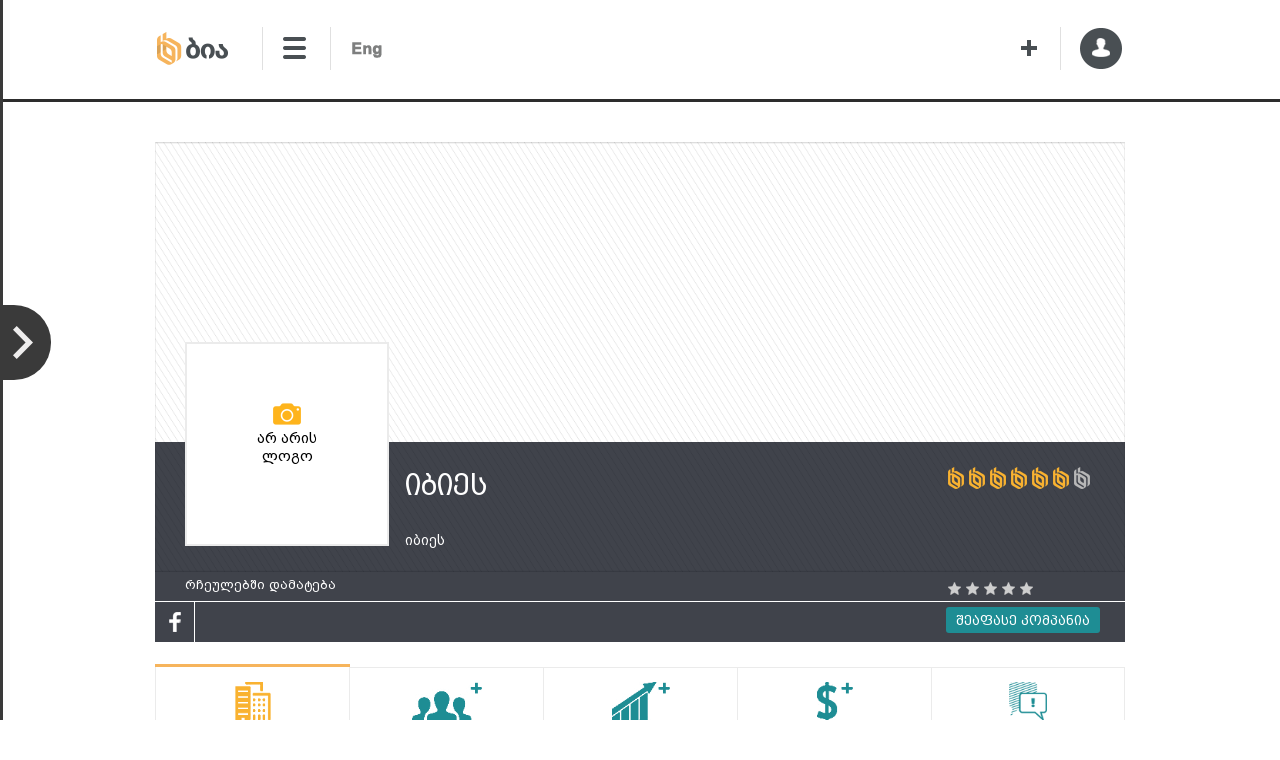

--- FILE ---
content_type: text/html; charset=utf-8
request_url: https://www.bia.ge/Company/104917
body_size: 58258
content:


<!DOCTYPE html>
<html lang="ka">
<head>
	<meta http-equiv="content-type" charset="text/html; charset=utf-8" />
	
	<meta property="og:title" content="იბიეს - BIA" />
	<meta property="og:url" content="https://www.bia.ge/Company/104917" />
	<meta property="og:site_name" content="BIA" />
		<meta property="fb:admins" content="1371285136" />
	<meta name="theme-color" content="#f9b230" />
	
	<meta name="keywords" content="405346193,იბიეს,იბიეს" />
	<meta name="description" />

	<link rel="icon" href="/Content/Images/Common/icon.png" />
	<link rel="alternate" hreflang="ka" href="https://www.bia.ge/" />
	<title>იბიეს - BIA</title>

	<link href="/bundles/Styles/Frameworks/jQueryUI?v=0lUFsAP1wyeURFml1HmExgJeArARH2LQ6TSMzvzzgIo1" rel="stylesheet"/>

	<link href="/bundles/Styles/Tools/Datepicker?v=eXUZ4SR3Z6zN5w9egbVfvgimlVshZckFZURla4tbI6g1" rel="stylesheet"/>

	<link href="/bundles/Styles/Common?v=0NaV46SeWE7BjxxaBtnyYXloNGhZDmr5ilwa_hb78101" rel="stylesheet"/>

	<link href="/bundles/Styles/Pages/_Other/Reklamebi?v=DyToQHK6DuEVpJflqN8bjz2rv4PH0xocXflRv7QrMQI1" rel="stylesheet"/>

	

<link href="/bundles/Styles/Pages/Parts/Header?v=rHRnW7bprIWI_FADoC2nuaB2sIJ0aYWswDvfiCIRznQ1" rel="stylesheet"/>
<link href="/bundles/Styles/Pages/Parts/Header/LogoBar?v=3KTf3iwbK6WDu98QVBNYPRrKehUPgqhDZ6vWz8Cc-gU1" rel="stylesheet"/>
<link href="/bundles/Styles/Pages/Parts/Header/MainMenuBar?v=0keOM9fwr4YdAF4g_dZAn2hV9qPaWDlevwm8SEtWEPY1" rel="stylesheet"/>
<link href="/bundles/Styles/Pages/Parts/MovingTools/MyBiaSideBar?v=x-if2M2gs4lttdiXjw9fKaRLqjciLJm7jmL9W09_SsU1" rel="stylesheet"/>
<link href="/bundles/Styles/Pages/Parts/MovingTools/OnTopScroller?v=TZLP6i85P-EHBD9F677CwJwzGKkKfdcUVdtQJNgN7zM1" rel="stylesheet"/>
<link href="/bundles/Styles/Pages/Parts/MovingTools/WelcomePopups?v=gM0qMSy_APnWc-LhMTE_mkX5UmHH8wBOwRhrBpaujA01" rel="stylesheet"/>
<link href="/bundles/Styles/Pages/Company/Index?v=nZrbAZ5uqcvvy-HENOXa0vyhWzSIY9WeTOve96-uNK81" rel="stylesheet"/>
<link href="/bundles/Styles/Pages/Parts/Footer?v=UxP-x3eAuIF02E7IQVSeU5RhU7S9qZNvLV70AXTY_w41" rel="stylesheet"/>
<link href="/bundles/Styles/Pages/Parts/Footer/SocialsBar?v=n5LcdUGcrRQoozy0gHATvA-A2hVWmt7PDFfMiDtYpAI1" rel="stylesheet"/>
<link href="/bundles/Styles/Pages/Parts/Footer/CategoriesBar?v=D-RjCfoEnInAlp5EZR4yl397_oOB9x5DvAC5ZxiQ4Dc1" rel="stylesheet"/>
<link href="/bundles/Styles/Shared/FeedbackForm?v=CjFAAlfX8f8vthJShI7ZffyjjP1yL78EScEOb8G-XnU1" rel="stylesheet"/>
<link href="/bundles/Styles/Pages/Parts/MovingTools/OnlineChatButton?v=DdPk9kMxSEE8fZoQXqPt7txEdmFOd8hM27lduucHM9w1" rel="stylesheet"/>
<link href="/bundles/Styles/Frameworks/jQueryValidations?v=dZmnDuWAF4_XnS07wESOgxHeK_edeI2YlhvEFa46rPw1" rel="stylesheet"/>
<link href="/bundles/Styles/Shared/E_MailContactForm?v=eLSdMD5mci7b_GSDtevmScn5FP9WJlL2I_KL_EgP2oQ1" rel="stylesheet"/>
<link href="/bundles/Styles/Pages/Parts/MovingTools/TopFixedBar?v=mNZAxOg0u0-EafoitvJcbphrKD1qZR3M4hNFdDFF9ug1" rel="stylesheet"/>

	

		<script>
			(function (w, d, s, l, i) {
				w[l] = w[l] || []; w[l].push({ 'gtm.start': new Date().getTime(), event: 'gtm.js' });
				var f = d.getElementsByTagName(s)[0]
				var j = d.createElement(s);
				var dl = l != 'dataLayer' ? '&l=' + l : '';
				j.async = true;
				j.src = 'https://www.googletagmanager.com/gtm.js?id=' + i + dl;
				f.parentNode.insertBefore(j, f);
			})(window, document, 'script', 'dataLayer', 'GTM-M82D7PX');
		</script>
	<link rel="stylesheet" href="https://use.fontawesome.com/releases/v5.8.2/css/all.css" integrity="sha384-oS3vJWv+0UjzBfQzYUhtDYW+Pj2yciDJxpsK1OYPAYjqT085Qq/1cq5FLXAZQ7Ay" crossorigin="anonymous">
</head>
<body>
		<div id="fb-root"></div>
			<script async src="https://pagead2.googlesyndication.com/pagead/js/adsbygoogle.js"></script>
			<script>
				(adsbygoogle = window.adsbygoogle || []).push({
					google_ad_client: "ca-pub-8563205646449730",
					enable_page_level_ads: true
				});
			</script>


	<div id="Background" class="display-none-important">
		
					<div id="Background_LogoBar"></div>
					<div id="Background_MainMenuBox"></div>
					<div id="Background_PageContent">
						
						<div class="background-ad-to-the-center" data-index="1"></div>
					</div>
					<div id="Background_CategoriesBar"></div>

	</div>

	<div id="BodyContent">
		

<header id="Header">


<div id="LogoBar">
	<table style="width:100%; margin-top: 25px;">
		<tbody>
			<tr style="height:100%">

					<td style="width:106px; border-right: 1px #e0e0e0 solid;"><a class="" href="/" id="BiaLogo" target="_self"> </a></td>


					<td style="width:66px; padding-left:18px; border-right: 1px #e0e0e0 solid;">
						<div class="menu_opener_closed"></div>
					</td>


					<td style="width:80px; padding-left:18px; padding-top:3px;">
						<div id="Languages_Box">
							<span class="display-none-important" data-url="/GE/Company/104917" data-lang="GE"></span>
							<span data-url="/EN/Company/104917" data-lang="EN"></span>
						</div>
					</td>



				<td></td>

					<td style="width:40px; border-right: 1px #e0e0e0 solid;">
						<a id="addNewCompany" href="/Home/CompanyRegistration"></a>
					</td>




				<td id="UserLogo" style="width:60px">
						<div id="NotSignedUserAccountBox_Opener">
							<span class="arrow-pointer display-none"></span>
							<div id="NotAuthenticatedUserAccountBox" class="display-none">
								<div id="RegistrationBox">
									<a href="/Account/Registration">
										<span class="icon"></span>
										<span class="text">რეგისტრაცია</span>
									</a>
								</div>
								<ul id="AccountToolsSeparator">
									<li></li>
									<li class="separator-text">ან</li>
									<li></li>
								</ul>
<form action="/Account/Login?ReturnUrl=%2FCompany%2F104917" autocomplete="off" id="LoginBox" method="post"><input name="__RequestVerificationToken" type="hidden" value="KbaOs010guZhIy1NW8IKbTYA2sLs8B68Q3eaa57kl6_qCR3998gtnmZBn3OvcsRA9QVerXl3SmlsKZL0Y5WQH8qJAVTUsyGz3xSvOmvWIUo1" />									<div id="UserNameBox">
										<span class="textfield-icon"></span>
										<input Value="" id="Email" name="Email" placeholder="ელ-ფოსტა" type="text" value="" />
									</div>
									<div id="PasswordBox">
										<span class="textfield-icon"></span>
										<input id="Password" name="Password" placeholder="პაროლი" type="password" value="" />
									</div>
									<input id="LoginButton" type="submit" value="" />
									<div id="AccountHelpTools">
										<label id="RememberMeBox" class="tx-light-gray tx-hvr-darker-gray"><label class="checkbox-box "><span class="from-left display-none" data-option="LabelText"></span><input id="RememberMe" name="RememberMe" type="checkbox" value="true" /><input name="RememberMe" type="hidden" value="false" /><div class="checkbox-button"></div></label><span class="from-right" data-option="LabelText">დამიმახსოვრე</span></label>
										<a href="/Account/ResetPassword" id="PasswordResetLink">პრობლემა სისტემაში შესვლისას</a>
									</div>
</form>							</div>
						</div>

				</td>
			</tr>
		</tbody>
	</table>
</div>

	<ul id="MainMenuItemsList" class="display-none-important">
		<li><a href="/">მთავარი</a></li>
		<li><a href="/Home/AboutUs">ჩვენ შესახებ</a></li>
		<li><a href="/News">სიახლეები</a></li>
		<li><a href="/Analytics">ანალიტიკა</a></li>
		<li><a id="ProductsBarLink" href="/#ProductsBar">პროდუქტები</a></li>

		<li></li>

		<li><a href="/Home/Contact">კონტაქტი</a></li>

		<li></li>
	</ul>

	
</header>

		<div id="PageContent">




<span class="visit-company-date" visit-date-data="17/01/2026 14:36:35"></span>
<span id="runner" style="display: none;"></span>
<span class="visit-company-type" visit-type-data="ByClick"></span>
<span class="search-service-category"></span>
<span class="search-service"></span>
<span class="isfavorite-status" favorite-data="0"></span>
<form id="log_company_visit_form" action="/WebStatistics/LogCompanyVisit?companyid=104917&amp;VisitCompanyType=ByClick" method="post" autocomplete="off">
	<input name="__RequestVerificationToken" type="hidden" value="Ise3jjl7CF1BFNk3PSP8b7Fsmi2RiZpP5tqyMnxIQU4rZtZERvOrYBcipBJESER0ha6spuTdACkXESYALfVsi1VN8ReLG5eZZoA_7eMrkbc1" />
</form>
<span class="login-message" data-attr="ოპერაციის შესასრულებლად გთხოვთ გაიაროთ ავტორიზაცია"></span>
<div class="login-url" data-url="/Account/Login?ReturnURL=%2FCompany%2F104917%3FVisitCompanyType%3D1"></div>
<span class="authenticated-user" data-attr=""></span>

<div id="ImageRemovingPattern" data-title="ნამდვილად გსურთ ამ სურათის წაშლა?"></div>

<input id="company_id" name="company_id" type="hidden" value="104917" />
<div id="CoverBarBox">
	<div id="CoverBar" data-usage="Background">
	</div>

	<div id="CompanyStatusBox" class="display-none-important"></div>
</div>

<div id="TitleBarBox">
	<div id="TitleBar">
		<div id="LogoImageUploaderBox" class="empty" data-option="ImageUploader" data-usage="Background" style="">
					<span class="info-text">არ არის ლოგო</span>
		</div>
						<div id="CompanyNameBox" class="">იბიეს</div>


		<div id="TrademarksBox">

				<span class="list-item" data-title="">იბიეს</span>
		</div>

		<div id="CompanyFillingStars" class="with-tooltip" data-title="97.06%">
			<div class="star lighted"></div>
			<div class="star lighted"></div>
			<div class="star lighted"></div>
			<div class="star lighted"></div>
			<div class="star lighted"></div>
			<div class="star lighted"></div>
			<div class="star "></div>
		</div>




		<a id="RatingBox" href="#Estimation">
			<div class="average rating-stars">
				<span class="average-rate-info"></span>

					<div class="rating-star not-rated rate"></div>
					<div class="rating-star not-rated rate"></div>
					<div class="rating-star not-rated rate"></div>
					<div class="rating-star not-rated rate"></div>
					<div class="rating-star not-rated rate"></div>
			</div>
			<div class="text">შეაფასე კომპანია</div>
		</a>
			<form id="Add_To_Favorites" action="/MyBia/AddToFavorites" method="post" autocomplete="off">
				<input name="__RequestVerificationToken" type="hidden" value="4hLLUZzUeTLL6fBhNPiY4RLzqvhFi_Vs0JeGGH1DOg-ARrFC1vwNVNg71_wHF_cehdXKum8ny2Cm04e5mvx7HxAtxD5LcBfVvA5PQx6jSqQ1" />
			</form>
			<form id="Delete_From_Favorites" action="/MyBia/UnFavorite" method="post" autocomplete="off">
				<input name="__RequestVerificationToken" type="hidden" value="o8T7AUnXlTjeNEfxr_N8itI_3l8oFJZJ2jMdxPbkGuTy3CcSEeoYS-embHwOZjuPn5z7tigf-1dwhYSlprTj4tTUoj5m2rvyKZi2d3o3uOs1" />
			</form>
			<span class="add-to-favorites-text" data-attr="რჩეულებში დამატება"></span>
			<span class="delete-favorites-text" data-attr="რჩეულებიდან ამოშლა"></span>
				<div class="add-to-favorites favorite-button">რჩეულებში დამატება</div>


		<div id="ContactsTopBar">
					<a class="social-link icon-facebook" href="https://www.facebook.com/dealz.ge/" target="_blank"></a>
											</div>
	</div>
</div>

<ul id="TabPanelMenu">
	<li id="tpmiAboutCompany" class="menu-item selected" data-reference-tab-panel="tpAboutCompany">
		<span class="icon"></span>
		<span class="text">კომპანიის შესახებ</span>
	</li>
	<li id="tpmiManagement" class="menu-item" data-reference-tab-panel="tpManagement">
		<span class="icon"></span>
		<span class="text">მენეჯმენტი</span>
	</li>
	<li id="tpmiMarketing" class="menu-item" data-reference-tab-panel="tpMarketing">
		<span class="icon"></span>
		<span class="text">მარკეტინგი</span>
	</li>
	<li id="tpmiFinance" class="menu-item" data-reference-tab-panel="tpFinance">
		<span class="icon"></span>
		<span class="text">ფინანსები</span>
	</li>
		<li id="tpmiPRExchange" class="menu-item" data-reference-tab-panel="tpPRExchange">
			<span class="icon"></span>
			<span class="text">ონლაინ პრესა</span>
		</li>
</ul>
<div id="TabPanelBox">
	<ul id="TabPanel">
		<li id="tpAboutCompany" class="tab-panel">
			


<table class="two-columns-data-list"><tbody>

<tr><td>	<span class="data-title">სავაჭრო მარკები:</span>
		<ul id="TrademarksListBox" class="data-list">
				<li>იბიეს</li>
		</ul>
</td><td>	<span class="data-title">ბრენდები:</span>
		<span class="data-list clear-none">არ აქვს</span>
</td></tr>
<tr><td>
<span class="data-title">სამართლებრივი ფორმა:</span>
<span class="data-list">შ.პ.ს. (შეზღუდული პასუხისმგებლობის საზოგადოება)</span>
</td>

<td>	<span class="data-title">საიდენტიფიკაციო კოდი:</span>
	<span class="data-list clear-none">405346193</span>
</td></tr><tr><td>
<span class="data-title">რეგისტრაციის ნომერი:</span>
<span class="data-list clear-none"></span>
</td>


<td>
<span class="data-title">რეგისტრაციის თარიღი:</span>
<span class="data-list clear-none">25/07/2019</span>
</td></tr>



<tr><td>
<span class="data-title">მარეგისტრ. ორგანო:</span>
<span class="data-list clear-none">სსიპ საჯარო რეესტრის ეროვნული სააგენტო</span>
</td>


<td>
<span class="data-title">იურიდიული მისამართი:</span>
<span class="data-list clear-none">0177, თბილისი, ვაკე-საბურთალოს რაიონი, ვაჟა-ფშაველას გამზ. 30ბ, ბ. 9</span>
</td></tr>

<tr><td>
<span class="data-title">სტატუსი:</span>
<span class="data-list clear-none">ფუნქციონირებადი</span>
</td>

<td>		<span class="data-title">სამუშაო საათები:</span>
		<ul class="data-list">
					<li>ორშაბათი - პარასკევი: 10:00 - 18:00</li>
		</ul>
</td></tr>
</tbody></table>


<ul class="one-column-data-list">
	<li class="separator-dashed-line"></li>
	<li>
		<span class="data-title">პროდუქტები:</span>
			<ul class="data-list">
					<li>პროდუქტი - ბლენდერები</li>
					<li>პროდუქტი - გამწოვი ვენტილატორები</li>
					<li>პროდუქტი - ველოსიპედები</li>
					<li>პროდუქტი - თმის საკრეჭები</li>
					<li>პროდუქტი - თმის საშრობები</li>
					<li>სერვისი - ინტერნეტ მაღაზია</li>
					<li>პროდუქტი - კომპიუტერები</li>
					<li>პროდუქტი - კომპიუტერის აქსესუარები</li>
					<li>პროდუქტი - მაცივრები და საყინულეები</li>
					<li>პროდუქტი - მობილური ტელეფონები</li>
					<li>პროდუქტი - მობილური ტელეფონის აქსესუარები</li>
					<li>პროდუქტი - მოპედი</li>
					<li>პროდუქტი - მოტოსკუტერები და დამხმარეძრავებიანი მოტოციკლები</li>
					<li>პროდუქტი - მტვერსასრუტები</li>
					<li>პროდუქტი - საბავშვო ეტლები</li>
					<li>პროდუქტი - საბავშვო პროდუქცია</li>
					<li>პროდუქტი - სამშენებლო ინსტრუმენტები</li>
					<li>პროდუქტი - საოჯახო ელექტროტექნიკა</li>
					<li>პროდუქტი - სარეცხი მანქანები</li>
					<li>პროდუქტი - საყოფაცხოვრებო ტექნიკა</li>
					<li>პროდუქტი - ტელევიზორები</li>
			</ul>
			<div class="show-more-less-link-button">იხილეთ მეტი >></div>
	</li>
		<li class="separator-dashed-line"></li>
		<li>
			<span class="data-title">საქმიანობის კატეგორიები:</span>
				<ul class="data-list">
						<li><a href="/Company/IndustryCategory/56">ავტობიზნესი</a></li>
						<li><a href="/Company/IndustryCategory/62">კომპიუტერული და პროგრამული მომსახურება</a></li>
						<li><a href="/Company/IndustryCategory/67">საბავშვო პროდუქცია და საქმიანობა</a></li>
						<li><a href="/Company/IndustryCategory/64">სამშენებლო პროდუქცია, მშენებლობა და უძრავი ქონება</a></li>
						<li><a href="/Company/IndustryCategory/69">საოფისე და საოჯახო საქონელი</a></li>
						<li><a href="/Company/IndustryCategory/76">ტელეკომუნიკაცია</a></li>
				</ul>
				<div class="show-more-less-link-button">იხილეთ მეტი >></div>
		</li>
	<li class="separator-dashed-line"></li>
	<li id="ServicesListBox">
		<span class="data-title">საქმიანობის სფერო:</span>
			<ul class="data-list">
					<li>
						<a href="/Company/Industry/5137">მოპედებით ვაჭრობა</a>
					</li>
					<li>
						<a href="/Company/Industry/5098">სკუტერებით ვაჭრობა</a>
					</li>
					<li>
						<a href="/Company/Industry/2545">კომპიუტერული ტექნიკით და აქსესუარებით ვაჭრობა (საცალო)</a>
					</li>
					<li>
						<a href="/Company/Industry/2542">ინტერნეტ მაღაზიები</a>
					</li>
					<li>
						<a href="/Company/Industry/5131">საბავშვო ეტლებით ვაჭრობა</a>
					</li>
					<li>
						<a href="/Company/Industry/2665">სამშენებლო ტექნიკით და ინსტრუმენტებით ვაჭრობა</a>
					</li>
					<li>
						<a href="/Company/Industry/4495">საოჯახო საქონლით ვაჭრობა(საცალო)</a>
					</li>
					<li>
						<a href="/Company/Industry/2771">საყოფაცხოვრებო ტექნიკით ვაჭრობა (საცალო)</a>
					</li>
					<li>
						<a href="/Company/Industry/3010">მობილური ტელეფონებით და აქსესუარებით ვაჭრობა (საცალო)</a>
					</li>
			</ul>
			<div class="show-more-less-link-button">იხილეთ მეტი >></div>
	</li>
	<li class="separator-dashed-line"></li>
	<li>
		<span class="data-title">ეროვნული კლასიფიკატორები (NACE 2004):</span>
			<ul class="data-list">
					<li>საცალო ვაჭრობა საყოფაცხოვრებო ელექტროსაქონლით (52.45.1)</li>
			</ul>
			<div class="show-more-less-link-button">იხილეთ მეტი >></div>
	</li>
	<li class="separator-dashed-line"></li>
	<li>
		<span class="data-title">ეროვნული კლასიფიკატორები (NACE 2016):</span>
			<ul class="data-list">
					<li>საცალო ვაჭრობა ელექტრული საყოფაცხოვრებო ხელსაწყოებით სპეციალიზებულ მაღაზიებში (47.54)</li>
			</ul>
			<div class="show-more-less-link-button">იხილეთ მეტი >></div>
	</li>
	<li class="separator-dashed-line"></li>
	<li>
		<span class="data-title">ფილიალები:</span>
			<span class="data-list clear-none">არ აქვს</span>
	</li>
	<li class="separator-dashed-line"></li>
	<li>
		<span class="data-title">სერვის-ცენტრები:</span>
			<span class="data-list clear-none">არ აქვს</span>
	</li>

	<li class="separator-dashed-line"></li>
	<li>
		<span class="data-title">ტენდერები:</span>
			<span class="data-list clear-none">არ აცხადებს ტენდერებს</span>
	</li>

	<li>
		<span class="data-title">ტენდერების ისტორია:</span>
			<span class="data-list clear-none">არ აცხადებს ტენდერებს</span>
	</li>


		<li class="separator-dashed-line"></li>
		<li><div class="fb-comments" data-href="https://bia.ge/Company/Index/104917" data-width="650" data-numposts="5"></div></li>
		<li class="separator-dashed-line"></li>
		<li id="Estimation"><span class="data-title">შეაფასეთ კომპანია:</span></li>
		<li>
			<div class="rate-points">
				<form id="rate_company_Form" action="/Company/RateCompany?RatedEntityId=104917"></form>
				<input name="__RequestVerificationToken" type="hidden" value="j7I1YiXBQF8rH4v928LXV7g7wk1FOEM0OM-ZIHedMeTwsi-lawzI1K6yfpbiVi5DCOHW0Djj7G-j5NAa-P9K9NCTwDCOO1YbSFsZyFhBIsg1" />
				<span class="rate-info" current-user-rate-point="0"></span>
					<div class="rating-point not-rated" rate-value="1"></div>
					<div class="rating-point not-rated" rate-value="2"></div>
					<div class="rating-point not-rated" rate-value="3"></div>
					<div class="rating-point not-rated" rate-value="4"></div>
					<div class="rating-point not-rated" rate-value="5"></div>
			</div>
		</li>
		<li>
			<div class="reviews" id="rev_stars">
				
					<div>
							<div>
									<div class="rated-point"></div>
								<span>- 0</span>
							</div>
							<div>
									<div class="rated-point"></div>
									<div class="rated-point"></div>
								<span>- 0</span>
							</div>
							<div>
									<div class="rated-point"></div>
									<div class="rated-point"></div>
									<div class="rated-point"></div>
								<span>- 0</span>
							</div>
							<div>
									<div class="rated-point"></div>
									<div class="rated-point"></div>
									<div class="rated-point"></div>
									<div class="rated-point"></div>
								<span>- 0</span>
							</div>
							<div>
									<div class="rated-point"></div>
									<div class="rated-point"></div>
									<div class="rated-point"></div>
									<div class="rated-point"></div>
									<div class="rated-point"></div>
								<span>- 0</span>
							</div>
					</div>
				
			</div>

		</li>

</ul>
		</li>
		<li id="tpManagement" class="tab-panel display-none">


<div class="not-access-text">
	<span class="title">გსურთ მიიღოთ სრული ინფორმაცია კომპანიის შესახებ?</span>

	<br /><br />

	<b>დაგვიკავშირდით:</b> <a href="mailto:sales@bia.ge">sales@bia.ge</a>

	<br /><br />

	<b>თქვენ შეგიძლიათ მოიძიოთ შემდეგი სახის ინფორმაცია კომპანიის მენეჯმენტის შესახებ:</b>

	<br /><br />

	<ul>
		<li>გაიგეთ ვინ არიან კომპანიაში საკონტაქტო პირები, ზედა და შუა რგოლის მენეჯერები,  დირექტორები და მიიღეთ მათი საკონტაქტო ინფორმაცია (ტელეფონი, ელ.ფოსტა, პირადი ნომერი, სახელი, გვარი, პოზიცია)</li>
		<li>თანამშრომლების საშუალო ასაკი და გენდერული განაწილება</li>
		<li>ჰყავს თუ არა მშობელი კომპანია/ები და ვინ არიან ისინი?</li>
		<li>ჰყავს თუ არა შვილობილი კომპანიები?</li>
		<li>ვინ არიან კომპანიის დამფუძნებლები? დამფუძნებელი ქვეყანა, საიდენტიფიკაციო ნომერი, წილი %</li>
	</ul>
</div>		</li>
		<li id="tpMarketing" class="tab-panel display-none">


<div class="not-access-text">
	<span class="title">გსურთ მიიღოთ სრული ინფორმაცია კომპანიის შესახებ?</span>

	<br /><br />

	<b>დაგვიკავშირდით:</b> <a href="mailto:sales@bia.ge">sales@bia.ge</a>

	<br /><br />

	<b>თქვენ შეგიძლიათ მოიძიოთ შემდეგი სახის ინფორმაცია კომპანიის მენეჯმენტის შესახებ:</b>

	<br /><br />

	კომპანიის ზომა
	<br />
	თანამშრომლების რაოდენობა შტატში
	<br />
	დროებითი თანამშრომლების რაოდენობა
	<br />
	ფილიალების რაოდენობა
	<br />
	სერვის-ცენტრების რაოდენობა

	<br /><br />

	<ul>
		<li>ფლობს თუ არა კომპანიას ხარისხის სერტიფიკატებს?</li>
		<li>რომელი მობილური კავშირი ემსახურება?</li>
		<li>რომელი ინტერნეტ კავშირის მომსახურებით სარგებლობს?</li>
		<li>ჰყავს თუ არა მომსახურე ნავთობ კომპანია? რა ტიპის საწვავს მოიხმარს და რა ოდენობით?</li>
		<li>რომელი ბანკების მომსახურებით სარგებლობს?</li>
		<li>სარგებლობს თუ არა სადაზღვევო კომპანიის მომსახურებით და რა ტიპის დაზღვევას იყენებს?</li>
		<li>იყენებს თუ არა იურიდიული, საბუღალტრო, აუდიტორული თუ საკონსულტაციო კომპანიების მომსახურებას და ვინ არიან ეს კომპანიები?</li>
		<li>რომელ სარეკლამო კომპანიასთან თანამშრომლობს?</li>
		<li>იღებს თუ არა ტენდერებში მონაწილეობას?</li>
		<li>ახორციელებს თუ არა იმპორტს ან ექსპორტს და რომელ ქვეყნებში?</li>
		<li>ვინ არიან კომპანიის ადგილობრივი პარტნიორები?</li>
		<li>ჰყავს თუ არა უცხოელი პარტნიორები?</li>
		<li>ადგილობრივი თუ უცხოელი მომწოდებლები</li>
		<li>ადგილობრივი თუ უცხოელი დისტრიბუტორი</li>
		<li>ადგილობრივი თუ უცხოელი დილერები</li>
	</ul>

	
</div>		</li>
		<li id="tpFinance" class="tab-panel display-none">


<div class="not-access-text">
	<span class="title">გსურთ მიიღოთ სრული ინფორმაცია კომპანიის შესახებ?</span>

	<br /><br />

	<b>დაგვიკავშირდით:</b> <a href="mailto:sales@bia.ge">sales@bia.ge</a>

	<br /><br />

	<b>თქვენ შეგიძლიათ მოიძიოთ შემდეგი სახის ინფორმაცია კომპანიის მენეჯმენტის შესახებ:</b>

	<br /><br />

	<ul>
		<li>საწესდებო კაპიტალი</li>
		<li>ბრუნვის დიაპაზონი</li>
		<li>არის თუ არა კომპანია დღგ–ს გადამხდელი?</li>
		<li>მენეჯმენტის საშუალო ხელფასი</li>
		<li>თანამშრომლების საშუალო ხელფასი</li>
		<li>კორპორატიული ავტომობილების რაოდენობა</li>
		<li>ბალანსზე არსებული კომპიუტერების რაოდენობა</li>
		<li>გააჩნია თუ არა კომპანიას საოფისე ფართი? კვადრატულობა ჯამურად</li>
		<li>აქვს თუ არა სასაწყობე ფართი? კვადრატულობა ჯამურად</li>
		<li>სასოფლო–სამეურნეო მიწა ჯამურად</li>
		<li>არასასოფლო–სამეურნეო მიწა ჯამურად</li>
		<li>კომპანიის წლიური ანგარიში</li>
		<li>აუდიტორული დასკვნა</li>
		<li>სხვა მიმაგრებული ფაილები</li>
	</ul>
</div>		</li>
			<li id="tpPRExchange" class="tab-panel display-none">
				

<div id="PrExchangeContent" class="pr-exchange-content">
	<div id="prexchangeProccessing" class="prexchange-proccessing">
		<p>
			<img src="/Content/Images/Common/loader.gif" />
		</p>
	</div>
</div>


			</li>
	</ul>

	<div id="TabPanelRightSideBar">
		






		<div id="ContactsBox">
			<span class="title">საკონტაქტო ინფორმაცია</span>
			

<form id="E_MailContactForm" autocomplete="off" data-form-link="/Shared/MailTo" data-close-title="დახურვა" data-send-button-text="გაგზავნა">
	<div class="form-content">
		<input name="__RequestVerificationToken" type="hidden" value="6Xt0YUQWuizRHG620_u5n1wIZns31dOLaggZaMTxIfk70vcTjAKvf-jVALJxjqEN2NRWI_QqSicEb8KSLoEDIpi1ujXRdJnqjezqdaPpd1I1" />
		<input id="EntityTypeId" name="EntityTypeId" type="hidden" value="IsNotSelected" />
		<input data-val="true" data-val-number="The field EntityId must be a number." id="EntityId" name="EntityId" type="hidden" value="0" />

		<label><span class="from-left" data-option="LabelText">თქვენი სახელი</span><input id="SenderName" name="SenderName" type="text" value="" /></label>
		<label><span class="from-left" data-option="LabelText">თქვენი ელ-ფოსტა</span><input data-val="true" data-val-email="The SenderMail field is not a valid e-mail address." data-val-required="The SenderMail field is required." id="SenderMail" name="SenderMail" type="email" value="" /></label>
		<label style="width:100%;"><span class="from-left" data-option="LabelText">თემა</span><input data-val="true" data-val-length="The field Subject must be a string with a maximum length of 256." data-val-length-max="256" id="Subject" name="Subject" type="text" value="" /></label>
		<label><span class="from-left" data-option="LabelText">ტექსტი</span><textarea cols="20" id="Body" name="Body" rows="2">
</textarea></label>
		
		<div style="margin-bottom:15px; width:100%;">
			<label class="i-agree-label" style="font-size:15px; color:#111110"><input class="i-agree-checkbox" id="IAgree" name="IAgree" type="checkbox" value="true" /><input name="IAgree" type="hidden" value="false" /> ვეთანხმები <a id="AgreementConditions" target="_blank" href="/Home/TermsAndConditions"> გამოყენების პირობებს</a> </label>
		</div>

		<div class="g-recaptcha" data-sitekey="6LePxCgUAAAAAL3zcWBnplVPXRmzvdqlCXP1ExA6" data-size="350"></div>

	</div>
	<div class="form-success-message display-none-important"><span class="text"></span><div class="button-close">დახურვა</div></div>
	<div class="form-failure-message display-none-important"><span class="text"></span><div class="button-retry">ხელახლა ცდა</div></div>


</form>

			<table class="body">
				
				<tbody>
					<tr>
						<td class="data-icon"><img class="with-tooltip" data-title="მისამართი" src="/Content/Images/Pages/Company/Index/icon-location.png" /></td>
						<td class="data-list">
							<span style="display:block; width:190px; word-wrap:break-word;">
								0112, თბილისი, ძველი თბილისის რაიონი
							</span>
						</td>
					</tr>
						<tr>
							<td class="data-icon"><img class="with-tooltip" data-title="ტელეფონი" src="/Content/Images/Pages/Company/Index/icon-phone.png" /></td>
							<td class="data-list">
								<span style="display:block; width:190px; word-wrap:break-word;">
										<a href="tel:+995322195570">+995 32 2195570</a>
								</span>
							</td>
						</tr>
																					<tr>
							<td class="data-icon"><img class="with-tooltip" data-title="ვებ-საიტი" src="/Content/Images/Pages/Company/Index/icon-link-cursor.png" /></td>
							<td class="data-list">
								<span style="display:block; width:190px; word-wrap:break-word;">
											<a href="https://www.dealz.ge/" target="_blank">https://www.dealz.ge</a>
								</span>
							</td>
						</tr>
				</tbody>
				<tfoot>
					<tr><td></td><td></td></tr>
					<tr><td></td><td></td></tr>
					<tr>
						<td colspan="2">
							<div colspan="2" class="data-button e-mail-contact-form-opener" data-entity-type-id="1" data-entity-id="104917" data-form-title="გაუგზავნეთ მეილი კომპანიას (იბიეს)">
								<span class="data-button-icon-box"><span class="data-button-icon"></span></span>
								მიწერე კომპანიას
							</div>
						</td>
					</tr>
				</tfoot>
			</table>
		</div>

		
		
		


		


	</div>
</div>

<div id="LastUpdateDate">ბოლო განახლების თარიღი: <span>19/12/2024</span></div>

<div style="margin-left:47px;">
	


			<div class="ad-in-top-bar" data-index="1">
				<span id="hover_runner" class="display-none-important"></span>

				<form id="Log_Ad_Hover_Form" class="display-none-important" action="/Shared/LogAdHover"><input name="__RequestVerificationToken" type="hidden" value="otd2ia6BQT_h1716wmAcvq2qVXAb3RWZbYiM2Qn3IP-wW8IYCILl0JWX1NxNefGqP3akN2O5XzBKf7MT6M3bpWoCxJUiawUq5LCPXLCIilU1" /></form>

				<a class="ad-box-for-statistics" href="/Shared/Ad/334" target="_blank">
					<input id="AdId" name="AdId" type="hidden" value="334" />
											<img src="https://www.bia.ge/Reklama.ashx?Id=334.png" width="875" height="110" />
				</a>
			</div>



</div>


</div>

		

<footer id="Footer">



<div id="CategoriesBar">
	<div id="BiaLogo_InFooter"></div>

	<div id="CompaniesTotalCountBoxFooter">ბიზნეს ინფორმაცია <span style="font-weight:bold; font-size:22px;">66, 841</span> აქტიურ კომპანიაზე</div>


	<ul class="footer-line"></ul>

	<table style="width:100%">
		<tbody>
			<tr style="vertical-align:top">
				<td style="width:25%">
					<ul class="categories-list">
						<li class="footer-li-title">ჩვენ შესახებ</li>
						<li class="footer-li-content"><a href="/Home/AboutUs">ჩვენი გუნდი</a></li>
						<li class="footer-li-content"><a href="/News">სიახლეები</a></li>
						<li class="footer-li-content"><a href="/Analytics">ანალიტიკა</a></li>
						<li class="footer-li-content"><a href="https://www.follower.ge/">Follower</a></li>

						<li class="footer-li-title">რეგისტრაცია</li>
						<li class="footer-li-content"><a href="/Home/CompanyRegistration">დაამატე კომპანია უფასოდ</a></li>
						<li class="footer-li-content"><a href="/MyBia/Companies">განაახლე კომპანია</a></li>
					</ul>
				</td>
				<td style="width:25%">
					<ul class="categories-list">
						<li class="footer-li-title">სერვისები</li>
						<li class="footer-li-content"><a href="/Home/BusinessInformation">წვდომა ბიზნეს ინფორმაციაზე</a></li>
						<li class="footer-li-content"><a href="/Home/MarketingList">მარკეტინგული სია</a></li>
						<li class="footer-li-content"><a href="/Home/EmailMarketing">Email მარკეტინგი</a></li>
						<li class="footer-li-content"><a href="/Home/Consulting">საკონსულტაციო მომსახურება</a></li>
						<li class="footer-li-content"><a href="#">რეკლამა ბიაში</a></li>
					</ul>
				</td>
				<td style="width:20%; border-right: 1.45px #3d3d3d solid; border-image: linear-gradient(to bottom, rgba(108,219,141,0) 15%,rgba(61, 61, 61, 1) 5%,rgba(61, 61, 61, 1) 95%,rgba(108,219,141,0) 85%); border-image-slice: 1;">
					<ul class="categories-list">
						<li class="footer-li-title">საკონტაქტო</li>
						<li class="footer-li-content"><a href="/Home/Contact">ა.წერეთლის გამზ.116, დიდუბე პლაზა, 4 სართ.</a></li>
						<li class="footer-li-content"><a>+995 32 219 55 55</a></li>
						<li class="footer-li-content"><a href="mailto:info@bia.ge">info@bia.ge</a></li>
					</ul>
				</td>
				<td style="width:30%; padding-left:30px;">
					<ul class="categories-list">
						<li class="footer-li-title">გამოიწერე სიახლეები</li>


						<li>

							<div id="newsletter-box">
								<span class="newsletter-box-icon"></span>
								<input type="email" class="form-text-box newsletter-input-box" placeholder="E-mail" data-link='/Shared/SaveSubscriber' />
							</div>

						</li>

						<li class="footer-li-title"></li>

						<li class="footer-li-title">
							<table style="width:100%">
								<tbody>
									<tr>
										<td style="vertical-align:bottom; width:38%">
											შემოგვიერთდი
										</td>
										<td>
											<div id="SocialsBar">
												<div id="SocialsIcons">
													<a class="icon-youtube" href="https://www.youtube.com/channel/UC3mytJCNtD8UH4oQccgcc-g" target="_blank"></a>
													<a class="icon-linkedin" href="https://www.linkedin.com/company/bia---business-information-agency" target="_blank"></a>
													<a class="icon-twitter" href="https://twitter.com/BiaAllianceG" target="_blank"></a>
													<a class="icon-facebook" href="https://www.facebook.com/BIA.BusinessInformationAgency/" target="_blank"></a>
												</div>
											</div>
										</td>
									</tr>
								</tbody>
							</table>

						</li>
					</ul>
				</td>
			</tr>
		</tbody>
	</table>

	<ul class="footer-line"></ul>


	<div class="info-text">&#169; 2017 ბია &#171;ბიზნეს ინფორმაციის პროვაიდერი&#187;</div>
	<div class="terms-and-faq">
		<div class="data-button feedback-form-opener" data-form-title="Feedback">
			<span class="data-button-icon-box"><span class="data-button-icon"></span></span>
			უკუკავშირი
		</div>
		<a href="/Home/FAQ">ხშირად დასმული კითხვები</a>
		<a href="/Home/TermsAndConditions">გამოყენების პირობები</a>
	</div>


	

<form id="FeedbackForm" autocomplete="off" data-form-link="/Home/SendFeedback" data-close-title="დახურვა" data-send-button-text="გაგზავნა">
	<div class="form-content">
		<input name="__RequestVerificationToken" type="hidden" value="kp67d44s1-sVe53D3XwdrQzd77s_YoibRWAUJICp7JC991Orzet8ajGPI02Vc7Y6TqUyizCW23uWRd_74z3ZI1gn3tkeqXb7uIoctHcXlrs1" />

		<label><span class="from-left" data-option="LabelText">თქვენი სახელი</span><input id="SenderName" name="SenderName" type="text" value="" /></label>
		<label><span class="from-left" data-option="LabelText">თქვენი ელ-ფოსტა</span><input data-val="true" data-val-email="The SenderMail field is not a valid e-mail address." data-val-required="The SenderMail field is required." id="SenderMail" name="SenderMail" type="email" value="" /></label>
		<label><span class="from-left" data-option="LabelText">თემა</span><input data-val="true" data-val-length="The field Subject must be a string with a maximum length of 256." data-val-length-max="256" id="Subject" name="Subject" type="text" value="" /></label>
		<label><span class="from-left" data-option="LabelText">ტექსტი</span><textarea cols="20" id="Body" name="Body" rows="2">
</textarea></label>
	</div>
	<div class="form-success-message display-none-important"><span class="text"></span><div class="button-close">დახურვა</div></div>
	<div class="form-failure-message display-none-important"><span class="text"></span><div class="button-retry">ხელახლა ცდა</div></div>
</form>
</div>
</footer>

		

<div id="MovingTools">



<div id="Welcomepopup1Modal" class="welcomepopup1">
	<div id="ModalContentCloserPopups" class="modal-content-closer-popup"></div>
	<div class="popup-modal-content1">
		<img src="/Content/Images/Pages/Parts/MovingTools/Welcomepopups/icon.png" />
			<div style="width:100%; display:inline-block; padding:15px 20px 0 0">
				<span style="font-size:32px; text-transform:capitalize; font-family:arial_caps; margin-left:210px;">მოგესალმებით</span>
				<span style="font-size:28px; padding-left:8px;">www.bia.ge-ზე</span>

				<span style="font-size:19px; display:inline-block; font-weight:bold; padding-top:10px; margin-left:210px;">ჩვენს ვებგვერდზე შეგიძლიათ მოიძიოთ</span>
				<span style="font-size:19px; display:inline-block; font-weight:bold; padding-top:5px; margin-left:210px;">ინფორმაცია 66 000 - ზე მეტი კომპანიის შესახებ</span>
				<br />
				<span style="border-bottom:2px solid #cacaca; width:230px; display:inline-block; padding-top:25px; margin-left:320px;"></span>

				<span style="font-size:18px; display:inline-block; padding-top:30px; margin-left:110px;">სასურველი ინფორმაციის მისაღებად, ისარგებლეთ </span>
				<span style="font-size:18px; font-weight:bold;"><a class="" href="/"> საძიებო სისტემით <img style="position:relative; top:4px; left:6px;" src="/Content/Images/Pages/Parts/MovingTools/Welcomepopups/arrow_black.png" /></a></span>

				<span style="font-size:18px; display:inline-block; padding-top:20px; margin-left:270px;">ან იხილეთ კომპანიების </span>
				<span style="font-size:18px; font-weight:bold;"><a style="color:#dda64c;" href="/MarketingList/Calculate"> სრული სია <img style="position:relative; top:4px; left:6px;" src="/Content/Images/Pages/Parts/MovingTools/Welcomepopups/arrow_orange.png" /></a></span>

			</div>
	</div>
</div>

<div id="Welcomepopup2Modal" class="welcomepopup2">
	<div id="ModalContentCloserPopups" class="modal-content-closer-popup"></div>
	<div class="popup-modal-content2">
			<div style="width:100%; display:inline-block; padding:35px 20px 0 0">
				<span style="font-size:28px; font-weight:bold; letter-spacing:1.5px; text-transform:capitalize; font-family:arial_caps; margin-left:330px; display:inline-block;">ბიას  ვებგვერდს</span>
				<span style="font-size:28px; padding-top:10px; font-weight:bold; text-transform:capitalize; font-family:arial_caps; margin-left:190px; display:inline-block;">ონლაინ  ყიდვის  ფუნქცია  დაემატა!</span>

				<span style="font-size:18px; display:inline-block; padding-top:15px; margin-left:140px;">გაფილტრე შენი სეგმენტი <b>66 000</b> - ზე მეტი აქტიური კომპანიიდან და</span>
				<span style="font-size:18px; display:inline-block; padding-top:6px; margin-left:180px;">გადმოტვირთე შენთვის სასურველი ინფორმაცია <b>2 წუთში</b></span>

				<a href="/MarketingList/Calculate"><div class="create-list">შექმენი სია</div></a>
			</div>
	</div>
</div>

<div id="TopFixedBar">
	<div>
		<a href="/" id="BiaLogo_topFixed" target="_self"> </a>
	</div>

<form action="/Company/Search" autocomplete="off" id="SearchBar_InTopFixedBar" method="post"><input name="__RequestVerificationToken" type="hidden" value="WVIwKtBo5qm7nKQL882_2uCZnWP5yQ5MKtF9-gjolwjk1lrFiPzeHIOr53IyFU-qFRjWjaGr-l-MF-YcGFe0XHrmAObrTpS5wLlTav05TTo1" />		<div class="search-box"><div class="autocomplete-box"><input data-destination="ReferenceId" data-usage="value" id="Id" name="Id" type="hidden" value="104917" /><input autocomplete="off" class="form-text-box autocomplete " data-destination="ReferenceValue" data-entity="SearchBar_InTopFixedBar" data-params="{}" data-url="/Shared/GetCompaniesForMainSearch?SortByOnlyStatusAndName=False" data-usage="text" id="topfixsearchbar" name="Filter.Query" placeholder="მოიძიეთ კომპანია" type="text" value="" /></div></div>
		<input type="submit" value="" />
<a class="industry-categories-link" href="/Company/IndustryCategories"> </a></form>
	<a id="CompanyRegistrationLinkBox" href="/Home/CompanyRegistration"></a>
</div>

<div id="MyBiaSideBar">

	<div class="Mybia-logo">

	</div>

	<ul class="Mybiamenulist">
		<li>
			<a href="/Mybia">
				<div class="Mybialist-item">
					<div class="mybialist-item-img my-account"></div>
					<div class="mybialist-item-text">ჩემი ანგარიში</div>
				</div>
			</a>
		</li>

		<li></li>

		<li>
			<a href="/Mybia/Companies">
				<div class="Mybialist-item">
					<div class="mybialist-item-img my-companies"></div>
					<div class="mybialist-item-text">ჩემი კომპანიები</div>
				</div>
			</a>
		</li>

		<li></li>

		<li>
			<a href="/Mybia/Favorites">
				<div class="Mybialist-item">
					<div class="mybialist-item-img favorite-companies"></div>
					<div class="mybialist-item-text">რჩეული კომპანიები</div>
				</div>
			</a>
		</li>

		<li></li>

		<li>
			<a href="/Mybia/Notes">
				<div class="Mybialist-item">
					<div class="mybialist-item-img my-records"></div>
					<div class="mybialist-item-text">ჩანაწერები</div>
				</div>
			</a>
		</li>

		<li></li>

		<li>
			<a href="/Mybia/Cart">
				<div class="Mybialist-item">
					<div class="mybialist-item-img cart"></div>
					<div class="mybialist-item-text">კალათა</div>
				</div>
			</a>
		</li>

		<li></li>


		<li>
			<a href="/Mybia/Orders">
				<div class="Mybialist-item">
					<div class="mybialist-item-img orders"></div>
					<div class="mybialist-item-text">შეკვეთები</div>
				</div>
			</a>
		</li>

		<li></li>


		<li>
			<a href="/Mybia/Products">
				<div class="Mybialist-item">
					<div class="mybialist-item-img products"></div>
					<div class="mybialist-item-text">პროდუქტები</div>
				</div>
			</a>
		</li>
	</ul>

</div>


<div class="OnTopScroller" id="OnTopScroller"></div></div>


	</div>

	<div id="Loader" class="display-none"></div>

	<div id="SharedAntiForgeryToken" data-link="https://www.bia.ge/Shared/ReplenishSession"><input name="__RequestVerificationToken" type="hidden" value="K2jV7KtVdHacWaYyYuDuGKSErvUk6A1FdGsIzbX_l7x_cKrjuzuhlFFGeawox2vfeDOnVwq1wFx0fDadKiAga_XpazGDWIpiL7Oiuzs0Wyo1" /></div>

	<script>
		function normalizePageContent() { if (!document.getElementById("Background_PageContent")) return; document.getElementById("Background_PageContent").style.height = (document.getElementById("PageContent").offsetHeight + 'px'); };
		document.getElementById("BodyContent").addEventListener('DOMSubtreeModified', function () { normalizePageContent(); });
		window.addEventListener('resize', function () { normalizePageContent(); });
		window.addEventListener('click', function () { normalizePageContent(); });
		normalizePageContent();
	</script>
			<script>
				/* google analytics */
				(function (i, s, o, g, r, a, m) {
					i['GoogleAnalyticsObject'] = r; i[r] = i[r] || function () {
						(i[r].q = i[r].q || []).push(arguments)
					}, i[r].l = 1 * new Date(); a = s.createElement(o),
						m = s.getElementsByTagName(o)[0]; a.async = 1; a.src = g; m.parentNode.insertBefore(a, m)
				})(window, document, 'script', 'https://www.google-analytics.com/analytics.js', 'ga');

				ga('create', 'UA-139432656-1', 'auto');
				ga('send', 'pageview');
				/* google analytics */
			</script>
			<script>
				/* facebook framework */
				(function (d, s, id) {
					var js, fjs = d.getElementsByTagName(s)[0];
					if (d.getElementById(id)) return;
					js = d.createElement(s); js.id = id;
					js.src = "//connect.facebook.net/en_US/sdk.js#xfbml=1&version=v2.8";
					fjs.parentNode.insertBefore(js, fjs);
				}(document, 'script', 'facebook-jssdk'));
				/* facebook framework */
			</script>
			<noscript>
				<iframe src="https://www.googletagmanager.com/ns.html?id=GTM-N65QTN4" height="0" width="0" style="display:none;visibility:hidden"></iframe>
			</noscript>
	<script src="/bundles/Scripts/Frameworks/jQuery?v=P61uB-Lg-K2HQFNNft8F0kaYpNnMyWTY0R9gq29hGZs1"></script>

	<script src="/bundles/Scripts/Frameworks/jQueryUITools?v=ml57MBBx2yk_kl6XhGvZ20O4akFYZXbtLE5IqdQesO01"></script>

	<script src="/bundles/Scripts/Tools/DatepickerTools?v=BLhsYrhwX9sdkP0-yOEVaiSEK9rf5wbONtyOyEP3kWE1"></script>


	<script>
		$(document).ready(function () {
			BiaMain.curLang = (BiaMain.curLang || 'Geo');
			BiaMain.MainPath = (BiaMain.MainPath || 'https://www.bia.ge/');
			BiaMain.MainPath_Short = (BiaMain.MainPath_Short || '/');
			BiaMain.curLang_Short = (BiaMain.curLang_Short || '');
			BiaDictionary.NothingFound = (BiaDictionary.NothingFound || 'მონაცემი არ მოიძებნა');
			BiaDictionary.ErrorEmail = 'ელ.-ფოსტის ფორმატი არასწორია';
			BiaDictionary.NullReferenceError = 'ველის შევსება აუცილებელია';
			BiaDictionary.SubscriberSuccessfullySaved = 'თქვენ წარმატებით გამოიწერეთ ბიას სიახლეები';
			BiaDictionary.MailIsAlreadyInUse = 'მეილი უკვე გამოყენებულია';
			BiaDictionary.AnErrorOccured = 'დაფიქსირდა შეცდომა';
		});
	</script>

	<script src="/bundles/Scripts/Pages/_Other/Reklamebi?v=tlTciOEfVenk7mp7XZF2bV0flac1_WmbKiwkfPqzjKA1"></script>

	<script src="/bundles/Scripts/Common?v=bID0PDrEgQKAoF1dbSQyEmZXzhQBCrTBKSHTavEOwQ81"></script>

	<script src="/bundles/Scripts/Tools/Autocomplete?v=vxdHtm31uQUgmfnm4viBnk-WpkWle0ntgzulX3m-DB01"></script>

	<script src="/bundles/Scripts/Tools/AutocompleteMainSearch?v=DZ0P2OCuCTiwU7_zxVxL3JInTbUBn7OBPjeUz2KPbLE1"></script>
 
<script src="/bundles/Scripts/Tools/PushNotifications?v=7S0az57Y_QjnxpUqZ-aEj2XEyUqSTjqbgtQvMs-PgeY1"></script>
<script src="/bundles/Scripts/Tools/ServiceWorker?v=PROZAa8G7hqjK5InCP8KQa9SDNBOn5rZc51hIGt9hGo1"></script>
		<script>
			$(document).ready(function () {
				try {
					BiaMain.PushNotifications.AllowingPostLink = '/Shared/AllowUserPushNotifications';
				} catch (err) { }
			});
		</script>
	

<script src="/bundles/Scripts/Common/WebVisitLogs?v=JjguRFvc2Kjq6mu70S4lbVKfAFvJ4mkl517LSf_hUOk1"></script>
<script src="/bundles/Scripts/Frameworks/jQueryValidations?v=TxccrDu-aBSZMf-rIoXjr1u5m7e2G6S0sxCSpwtfMLY1"></script>
<script src="/bundles/Scripts/Pages/Parts/Header?v=lPAk3UTKj6uKVVfvL_TznB0TWeUS4z8Gon9h1vPaLRo1"></script>
<script src="/bundles/Scripts/Pages/Parts/Header/LogoBar?v=m1-42X1m_JJfeaJF7Yzwr8abkPrPcRegztv29-E79QQ1"></script>
<script src="/bundles/Scripts/Pages/Parts/Header/MainMenuBar?v=Fr10qnRiWQkHWctkLijXvHduW5PFiB1ABOukE_FPUD81"></script>
<script src="/bundles/Scripts/Pages/Parts/MovingTools/MyBiaSideBar?v=7OgoKYL9R-xNdiRPgI-gRoCiwgAXWWzkctFtQylXIvE1"></script>
<script src="/bundles/Scripts/Pages/Parts/MovingTools/OnTopScroller?v=xpwn7NlsK1J34sjx1aWRTUWndzkkPzjQEF0F9Pu6UoM1"></script>
<script src="/bundles/Scripts/Pages/Company/Index?v=Qi04lGLYUQkt5MWtg8kYiHGLOBT1582FcUMO0yjT36U1"></script>
<script src="/bundles/Scripts/Common/CompanyWebVisitLogs?v=qinHVIE9N6l3KBlP2V5qkFRhLFzvEYdG-he_rHteYzw1"></script>
<script src="/bundles/Scripts/Pages/MyBia/Favorites?v=WobbZ9qMZ2UcbdwMYWD0HXggwGz2awCvATzXThjuW_o1"></script>
<script src="/bundles/Scripts/Pages/Parts/Footer?v=yi6gj0YbzavS0OE8K-utIMSLbXZUXXfNtqXAqZyDqx41"></script>
<script src="/bundles/Scripts/Pages/Parts/Footer/SocialsBar?v=8m5bxyu5EyeKUsC0cv7LVYJqwuvOii03q1jkFb0_1DU1"></script>
<script src="/bundles/Scripts/Pages/Parts/Footer/CategoriesBar?v=JB5XXHokerFAHwe_Q8Y0AqRKHNs-CuhPD-pIdLhw4Ds1"></script>
<script src="/bundles/Scripts/Shared/FeedbackForm?v=rmOELuEHbvrlyUC_OLRGLtGtDiNdAHaweASapHnuIuI1"></script>
<script src="/bundles/Scripts/Pages/Parts/MovingTools/OnlineChatButton?v=Npyx0Y4z0DxiVEv3kh2KYddC1LWKIz6P21efefwuosM1"></script>
<script src="/bundles/Scripts/Shared/E_MailContactForm?v=-WXAGZMcqioTfB5uFtMj3XcB5bAvSA-zhHbQLyhYk5E1"></script>
<script src="/bundles/Scripts/Pages/Parts/MovingTools/TopFixedBar?v=R0vkrk7AbPFwfBVzBKfxBzmDisoSRYuiigkLUmLegZc1"></script>

	
	<script>
		BiaDictionary.Photogallery = 'ფოტოგალერეა';
		BiaDictionary.Add = 'დამატება';
		BiaDictionary.Close = 'დახურვა';
		BiaDictionary.ChangePhoto = 'ფოტოს შეცვლა';
		BiaDictionary.Save = 'შენახვა';
		BiaDictionary.AddNew = 'ახლის დამატება';
		BiaDictionary.Remove = 'წაშლა';
		BiaDictionary.TheNameGeo = 'დასახელება (ქართ.)';
		BiaDictionary.TheNameEng = 'დასახელება (ინგ.)';
		BiaDictionary.DescriptionGeo = 'აღწერილობა - (ქართ.)';
		BiaDictionary.DescriptionEng = 'აღწერილობა - (ინგ.)';
		BiaDictionary.Cancel = 'გაუქმება';
		BiaDictionary.Cover = 'ქავერ ფოტო';
		BiaDictionary.Logo = 'ლოგო';
		BiaDictionary.AddPhoto = 'სურათის დამატება';
		BiaDictionary.IsNotSelected = 'არ არის არჩეული';
		BiaDictionary.Group = 'ჯგუფი';
		BiaDictionary.OK = 'კარგი';
		BiaDictionary.Other = 'სხვა';
		BiaDictionary.SuccessfullyAddedIntoPending = 'თქვენი მოთხოვნა წარმატებით გაიგზავნა განსახილველად';
		BiaDictionary.WasNotAddedIntoPending = 'შეცდომა მოხდა მოთხოვნის გაგზავნისას. გთხოვთ მიმართოთ ადმინისტრატორს';
		BiaDictionary.Close = 'დახურვა';
		BiaMain.Company_Index.FollowerLink = 'https://follower.ge/wp-json/getCompanyByID/get?id=405346193';
		BiaDictionary.SeeMore = 'იხილეთ მეტი' + ' >>';
		BiaDictionary.Close = '<< ' + 'დახურვა';
		BiaMain.Company_Index.Longitude = '0';
		BiaMain.Company_Index.Latitude = '0';
		BiaDictionary.LocationOnMap = 'ადგილმდებარეობა რუკაზე';
	</script>
	<script src="https://www.google.com/recaptcha/api.js?hl=ka" async defer></script>

	<script src="/bundles/Scripts/Common/AfterPageLoad?v=Ai7_5npNJQc5BmFBnb5oenI_rOQmcZtDoOwZNd2ZLJo1"></script>

</body>
</html>

--- FILE ---
content_type: text/html; charset=utf-8
request_url: https://www.google.com/recaptcha/api2/anchor?ar=1&k=6LePxCgUAAAAAL3zcWBnplVPXRmzvdqlCXP1ExA6&co=aHR0cHM6Ly93d3cuYmlhLmdlOjQ0Mw..&hl=ka&v=PoyoqOPhxBO7pBk68S4YbpHZ&size=normal&anchor-ms=20000&execute-ms=30000&cb=n2ajbgm4rzjp
body_size: 49418
content:
<!DOCTYPE HTML><html dir="ltr" lang="ka"><head><meta http-equiv="Content-Type" content="text/html; charset=UTF-8">
<meta http-equiv="X-UA-Compatible" content="IE=edge">
<title>reCAPTCHA</title>
<style type="text/css">
/* cyrillic-ext */
@font-face {
  font-family: 'Roboto';
  font-style: normal;
  font-weight: 400;
  font-stretch: 100%;
  src: url(//fonts.gstatic.com/s/roboto/v48/KFO7CnqEu92Fr1ME7kSn66aGLdTylUAMa3GUBHMdazTgWw.woff2) format('woff2');
  unicode-range: U+0460-052F, U+1C80-1C8A, U+20B4, U+2DE0-2DFF, U+A640-A69F, U+FE2E-FE2F;
}
/* cyrillic */
@font-face {
  font-family: 'Roboto';
  font-style: normal;
  font-weight: 400;
  font-stretch: 100%;
  src: url(//fonts.gstatic.com/s/roboto/v48/KFO7CnqEu92Fr1ME7kSn66aGLdTylUAMa3iUBHMdazTgWw.woff2) format('woff2');
  unicode-range: U+0301, U+0400-045F, U+0490-0491, U+04B0-04B1, U+2116;
}
/* greek-ext */
@font-face {
  font-family: 'Roboto';
  font-style: normal;
  font-weight: 400;
  font-stretch: 100%;
  src: url(//fonts.gstatic.com/s/roboto/v48/KFO7CnqEu92Fr1ME7kSn66aGLdTylUAMa3CUBHMdazTgWw.woff2) format('woff2');
  unicode-range: U+1F00-1FFF;
}
/* greek */
@font-face {
  font-family: 'Roboto';
  font-style: normal;
  font-weight: 400;
  font-stretch: 100%;
  src: url(//fonts.gstatic.com/s/roboto/v48/KFO7CnqEu92Fr1ME7kSn66aGLdTylUAMa3-UBHMdazTgWw.woff2) format('woff2');
  unicode-range: U+0370-0377, U+037A-037F, U+0384-038A, U+038C, U+038E-03A1, U+03A3-03FF;
}
/* math */
@font-face {
  font-family: 'Roboto';
  font-style: normal;
  font-weight: 400;
  font-stretch: 100%;
  src: url(//fonts.gstatic.com/s/roboto/v48/KFO7CnqEu92Fr1ME7kSn66aGLdTylUAMawCUBHMdazTgWw.woff2) format('woff2');
  unicode-range: U+0302-0303, U+0305, U+0307-0308, U+0310, U+0312, U+0315, U+031A, U+0326-0327, U+032C, U+032F-0330, U+0332-0333, U+0338, U+033A, U+0346, U+034D, U+0391-03A1, U+03A3-03A9, U+03B1-03C9, U+03D1, U+03D5-03D6, U+03F0-03F1, U+03F4-03F5, U+2016-2017, U+2034-2038, U+203C, U+2040, U+2043, U+2047, U+2050, U+2057, U+205F, U+2070-2071, U+2074-208E, U+2090-209C, U+20D0-20DC, U+20E1, U+20E5-20EF, U+2100-2112, U+2114-2115, U+2117-2121, U+2123-214F, U+2190, U+2192, U+2194-21AE, U+21B0-21E5, U+21F1-21F2, U+21F4-2211, U+2213-2214, U+2216-22FF, U+2308-230B, U+2310, U+2319, U+231C-2321, U+2336-237A, U+237C, U+2395, U+239B-23B7, U+23D0, U+23DC-23E1, U+2474-2475, U+25AF, U+25B3, U+25B7, U+25BD, U+25C1, U+25CA, U+25CC, U+25FB, U+266D-266F, U+27C0-27FF, U+2900-2AFF, U+2B0E-2B11, U+2B30-2B4C, U+2BFE, U+3030, U+FF5B, U+FF5D, U+1D400-1D7FF, U+1EE00-1EEFF;
}
/* symbols */
@font-face {
  font-family: 'Roboto';
  font-style: normal;
  font-weight: 400;
  font-stretch: 100%;
  src: url(//fonts.gstatic.com/s/roboto/v48/KFO7CnqEu92Fr1ME7kSn66aGLdTylUAMaxKUBHMdazTgWw.woff2) format('woff2');
  unicode-range: U+0001-000C, U+000E-001F, U+007F-009F, U+20DD-20E0, U+20E2-20E4, U+2150-218F, U+2190, U+2192, U+2194-2199, U+21AF, U+21E6-21F0, U+21F3, U+2218-2219, U+2299, U+22C4-22C6, U+2300-243F, U+2440-244A, U+2460-24FF, U+25A0-27BF, U+2800-28FF, U+2921-2922, U+2981, U+29BF, U+29EB, U+2B00-2BFF, U+4DC0-4DFF, U+FFF9-FFFB, U+10140-1018E, U+10190-1019C, U+101A0, U+101D0-101FD, U+102E0-102FB, U+10E60-10E7E, U+1D2C0-1D2D3, U+1D2E0-1D37F, U+1F000-1F0FF, U+1F100-1F1AD, U+1F1E6-1F1FF, U+1F30D-1F30F, U+1F315, U+1F31C, U+1F31E, U+1F320-1F32C, U+1F336, U+1F378, U+1F37D, U+1F382, U+1F393-1F39F, U+1F3A7-1F3A8, U+1F3AC-1F3AF, U+1F3C2, U+1F3C4-1F3C6, U+1F3CA-1F3CE, U+1F3D4-1F3E0, U+1F3ED, U+1F3F1-1F3F3, U+1F3F5-1F3F7, U+1F408, U+1F415, U+1F41F, U+1F426, U+1F43F, U+1F441-1F442, U+1F444, U+1F446-1F449, U+1F44C-1F44E, U+1F453, U+1F46A, U+1F47D, U+1F4A3, U+1F4B0, U+1F4B3, U+1F4B9, U+1F4BB, U+1F4BF, U+1F4C8-1F4CB, U+1F4D6, U+1F4DA, U+1F4DF, U+1F4E3-1F4E6, U+1F4EA-1F4ED, U+1F4F7, U+1F4F9-1F4FB, U+1F4FD-1F4FE, U+1F503, U+1F507-1F50B, U+1F50D, U+1F512-1F513, U+1F53E-1F54A, U+1F54F-1F5FA, U+1F610, U+1F650-1F67F, U+1F687, U+1F68D, U+1F691, U+1F694, U+1F698, U+1F6AD, U+1F6B2, U+1F6B9-1F6BA, U+1F6BC, U+1F6C6-1F6CF, U+1F6D3-1F6D7, U+1F6E0-1F6EA, U+1F6F0-1F6F3, U+1F6F7-1F6FC, U+1F700-1F7FF, U+1F800-1F80B, U+1F810-1F847, U+1F850-1F859, U+1F860-1F887, U+1F890-1F8AD, U+1F8B0-1F8BB, U+1F8C0-1F8C1, U+1F900-1F90B, U+1F93B, U+1F946, U+1F984, U+1F996, U+1F9E9, U+1FA00-1FA6F, U+1FA70-1FA7C, U+1FA80-1FA89, U+1FA8F-1FAC6, U+1FACE-1FADC, U+1FADF-1FAE9, U+1FAF0-1FAF8, U+1FB00-1FBFF;
}
/* vietnamese */
@font-face {
  font-family: 'Roboto';
  font-style: normal;
  font-weight: 400;
  font-stretch: 100%;
  src: url(//fonts.gstatic.com/s/roboto/v48/KFO7CnqEu92Fr1ME7kSn66aGLdTylUAMa3OUBHMdazTgWw.woff2) format('woff2');
  unicode-range: U+0102-0103, U+0110-0111, U+0128-0129, U+0168-0169, U+01A0-01A1, U+01AF-01B0, U+0300-0301, U+0303-0304, U+0308-0309, U+0323, U+0329, U+1EA0-1EF9, U+20AB;
}
/* latin-ext */
@font-face {
  font-family: 'Roboto';
  font-style: normal;
  font-weight: 400;
  font-stretch: 100%;
  src: url(//fonts.gstatic.com/s/roboto/v48/KFO7CnqEu92Fr1ME7kSn66aGLdTylUAMa3KUBHMdazTgWw.woff2) format('woff2');
  unicode-range: U+0100-02BA, U+02BD-02C5, U+02C7-02CC, U+02CE-02D7, U+02DD-02FF, U+0304, U+0308, U+0329, U+1D00-1DBF, U+1E00-1E9F, U+1EF2-1EFF, U+2020, U+20A0-20AB, U+20AD-20C0, U+2113, U+2C60-2C7F, U+A720-A7FF;
}
/* latin */
@font-face {
  font-family: 'Roboto';
  font-style: normal;
  font-weight: 400;
  font-stretch: 100%;
  src: url(//fonts.gstatic.com/s/roboto/v48/KFO7CnqEu92Fr1ME7kSn66aGLdTylUAMa3yUBHMdazQ.woff2) format('woff2');
  unicode-range: U+0000-00FF, U+0131, U+0152-0153, U+02BB-02BC, U+02C6, U+02DA, U+02DC, U+0304, U+0308, U+0329, U+2000-206F, U+20AC, U+2122, U+2191, U+2193, U+2212, U+2215, U+FEFF, U+FFFD;
}
/* cyrillic-ext */
@font-face {
  font-family: 'Roboto';
  font-style: normal;
  font-weight: 500;
  font-stretch: 100%;
  src: url(//fonts.gstatic.com/s/roboto/v48/KFO7CnqEu92Fr1ME7kSn66aGLdTylUAMa3GUBHMdazTgWw.woff2) format('woff2');
  unicode-range: U+0460-052F, U+1C80-1C8A, U+20B4, U+2DE0-2DFF, U+A640-A69F, U+FE2E-FE2F;
}
/* cyrillic */
@font-face {
  font-family: 'Roboto';
  font-style: normal;
  font-weight: 500;
  font-stretch: 100%;
  src: url(//fonts.gstatic.com/s/roboto/v48/KFO7CnqEu92Fr1ME7kSn66aGLdTylUAMa3iUBHMdazTgWw.woff2) format('woff2');
  unicode-range: U+0301, U+0400-045F, U+0490-0491, U+04B0-04B1, U+2116;
}
/* greek-ext */
@font-face {
  font-family: 'Roboto';
  font-style: normal;
  font-weight: 500;
  font-stretch: 100%;
  src: url(//fonts.gstatic.com/s/roboto/v48/KFO7CnqEu92Fr1ME7kSn66aGLdTylUAMa3CUBHMdazTgWw.woff2) format('woff2');
  unicode-range: U+1F00-1FFF;
}
/* greek */
@font-face {
  font-family: 'Roboto';
  font-style: normal;
  font-weight: 500;
  font-stretch: 100%;
  src: url(//fonts.gstatic.com/s/roboto/v48/KFO7CnqEu92Fr1ME7kSn66aGLdTylUAMa3-UBHMdazTgWw.woff2) format('woff2');
  unicode-range: U+0370-0377, U+037A-037F, U+0384-038A, U+038C, U+038E-03A1, U+03A3-03FF;
}
/* math */
@font-face {
  font-family: 'Roboto';
  font-style: normal;
  font-weight: 500;
  font-stretch: 100%;
  src: url(//fonts.gstatic.com/s/roboto/v48/KFO7CnqEu92Fr1ME7kSn66aGLdTylUAMawCUBHMdazTgWw.woff2) format('woff2');
  unicode-range: U+0302-0303, U+0305, U+0307-0308, U+0310, U+0312, U+0315, U+031A, U+0326-0327, U+032C, U+032F-0330, U+0332-0333, U+0338, U+033A, U+0346, U+034D, U+0391-03A1, U+03A3-03A9, U+03B1-03C9, U+03D1, U+03D5-03D6, U+03F0-03F1, U+03F4-03F5, U+2016-2017, U+2034-2038, U+203C, U+2040, U+2043, U+2047, U+2050, U+2057, U+205F, U+2070-2071, U+2074-208E, U+2090-209C, U+20D0-20DC, U+20E1, U+20E5-20EF, U+2100-2112, U+2114-2115, U+2117-2121, U+2123-214F, U+2190, U+2192, U+2194-21AE, U+21B0-21E5, U+21F1-21F2, U+21F4-2211, U+2213-2214, U+2216-22FF, U+2308-230B, U+2310, U+2319, U+231C-2321, U+2336-237A, U+237C, U+2395, U+239B-23B7, U+23D0, U+23DC-23E1, U+2474-2475, U+25AF, U+25B3, U+25B7, U+25BD, U+25C1, U+25CA, U+25CC, U+25FB, U+266D-266F, U+27C0-27FF, U+2900-2AFF, U+2B0E-2B11, U+2B30-2B4C, U+2BFE, U+3030, U+FF5B, U+FF5D, U+1D400-1D7FF, U+1EE00-1EEFF;
}
/* symbols */
@font-face {
  font-family: 'Roboto';
  font-style: normal;
  font-weight: 500;
  font-stretch: 100%;
  src: url(//fonts.gstatic.com/s/roboto/v48/KFO7CnqEu92Fr1ME7kSn66aGLdTylUAMaxKUBHMdazTgWw.woff2) format('woff2');
  unicode-range: U+0001-000C, U+000E-001F, U+007F-009F, U+20DD-20E0, U+20E2-20E4, U+2150-218F, U+2190, U+2192, U+2194-2199, U+21AF, U+21E6-21F0, U+21F3, U+2218-2219, U+2299, U+22C4-22C6, U+2300-243F, U+2440-244A, U+2460-24FF, U+25A0-27BF, U+2800-28FF, U+2921-2922, U+2981, U+29BF, U+29EB, U+2B00-2BFF, U+4DC0-4DFF, U+FFF9-FFFB, U+10140-1018E, U+10190-1019C, U+101A0, U+101D0-101FD, U+102E0-102FB, U+10E60-10E7E, U+1D2C0-1D2D3, U+1D2E0-1D37F, U+1F000-1F0FF, U+1F100-1F1AD, U+1F1E6-1F1FF, U+1F30D-1F30F, U+1F315, U+1F31C, U+1F31E, U+1F320-1F32C, U+1F336, U+1F378, U+1F37D, U+1F382, U+1F393-1F39F, U+1F3A7-1F3A8, U+1F3AC-1F3AF, U+1F3C2, U+1F3C4-1F3C6, U+1F3CA-1F3CE, U+1F3D4-1F3E0, U+1F3ED, U+1F3F1-1F3F3, U+1F3F5-1F3F7, U+1F408, U+1F415, U+1F41F, U+1F426, U+1F43F, U+1F441-1F442, U+1F444, U+1F446-1F449, U+1F44C-1F44E, U+1F453, U+1F46A, U+1F47D, U+1F4A3, U+1F4B0, U+1F4B3, U+1F4B9, U+1F4BB, U+1F4BF, U+1F4C8-1F4CB, U+1F4D6, U+1F4DA, U+1F4DF, U+1F4E3-1F4E6, U+1F4EA-1F4ED, U+1F4F7, U+1F4F9-1F4FB, U+1F4FD-1F4FE, U+1F503, U+1F507-1F50B, U+1F50D, U+1F512-1F513, U+1F53E-1F54A, U+1F54F-1F5FA, U+1F610, U+1F650-1F67F, U+1F687, U+1F68D, U+1F691, U+1F694, U+1F698, U+1F6AD, U+1F6B2, U+1F6B9-1F6BA, U+1F6BC, U+1F6C6-1F6CF, U+1F6D3-1F6D7, U+1F6E0-1F6EA, U+1F6F0-1F6F3, U+1F6F7-1F6FC, U+1F700-1F7FF, U+1F800-1F80B, U+1F810-1F847, U+1F850-1F859, U+1F860-1F887, U+1F890-1F8AD, U+1F8B0-1F8BB, U+1F8C0-1F8C1, U+1F900-1F90B, U+1F93B, U+1F946, U+1F984, U+1F996, U+1F9E9, U+1FA00-1FA6F, U+1FA70-1FA7C, U+1FA80-1FA89, U+1FA8F-1FAC6, U+1FACE-1FADC, U+1FADF-1FAE9, U+1FAF0-1FAF8, U+1FB00-1FBFF;
}
/* vietnamese */
@font-face {
  font-family: 'Roboto';
  font-style: normal;
  font-weight: 500;
  font-stretch: 100%;
  src: url(//fonts.gstatic.com/s/roboto/v48/KFO7CnqEu92Fr1ME7kSn66aGLdTylUAMa3OUBHMdazTgWw.woff2) format('woff2');
  unicode-range: U+0102-0103, U+0110-0111, U+0128-0129, U+0168-0169, U+01A0-01A1, U+01AF-01B0, U+0300-0301, U+0303-0304, U+0308-0309, U+0323, U+0329, U+1EA0-1EF9, U+20AB;
}
/* latin-ext */
@font-face {
  font-family: 'Roboto';
  font-style: normal;
  font-weight: 500;
  font-stretch: 100%;
  src: url(//fonts.gstatic.com/s/roboto/v48/KFO7CnqEu92Fr1ME7kSn66aGLdTylUAMa3KUBHMdazTgWw.woff2) format('woff2');
  unicode-range: U+0100-02BA, U+02BD-02C5, U+02C7-02CC, U+02CE-02D7, U+02DD-02FF, U+0304, U+0308, U+0329, U+1D00-1DBF, U+1E00-1E9F, U+1EF2-1EFF, U+2020, U+20A0-20AB, U+20AD-20C0, U+2113, U+2C60-2C7F, U+A720-A7FF;
}
/* latin */
@font-face {
  font-family: 'Roboto';
  font-style: normal;
  font-weight: 500;
  font-stretch: 100%;
  src: url(//fonts.gstatic.com/s/roboto/v48/KFO7CnqEu92Fr1ME7kSn66aGLdTylUAMa3yUBHMdazQ.woff2) format('woff2');
  unicode-range: U+0000-00FF, U+0131, U+0152-0153, U+02BB-02BC, U+02C6, U+02DA, U+02DC, U+0304, U+0308, U+0329, U+2000-206F, U+20AC, U+2122, U+2191, U+2193, U+2212, U+2215, U+FEFF, U+FFFD;
}
/* cyrillic-ext */
@font-face {
  font-family: 'Roboto';
  font-style: normal;
  font-weight: 900;
  font-stretch: 100%;
  src: url(//fonts.gstatic.com/s/roboto/v48/KFO7CnqEu92Fr1ME7kSn66aGLdTylUAMa3GUBHMdazTgWw.woff2) format('woff2');
  unicode-range: U+0460-052F, U+1C80-1C8A, U+20B4, U+2DE0-2DFF, U+A640-A69F, U+FE2E-FE2F;
}
/* cyrillic */
@font-face {
  font-family: 'Roboto';
  font-style: normal;
  font-weight: 900;
  font-stretch: 100%;
  src: url(//fonts.gstatic.com/s/roboto/v48/KFO7CnqEu92Fr1ME7kSn66aGLdTylUAMa3iUBHMdazTgWw.woff2) format('woff2');
  unicode-range: U+0301, U+0400-045F, U+0490-0491, U+04B0-04B1, U+2116;
}
/* greek-ext */
@font-face {
  font-family: 'Roboto';
  font-style: normal;
  font-weight: 900;
  font-stretch: 100%;
  src: url(//fonts.gstatic.com/s/roboto/v48/KFO7CnqEu92Fr1ME7kSn66aGLdTylUAMa3CUBHMdazTgWw.woff2) format('woff2');
  unicode-range: U+1F00-1FFF;
}
/* greek */
@font-face {
  font-family: 'Roboto';
  font-style: normal;
  font-weight: 900;
  font-stretch: 100%;
  src: url(//fonts.gstatic.com/s/roboto/v48/KFO7CnqEu92Fr1ME7kSn66aGLdTylUAMa3-UBHMdazTgWw.woff2) format('woff2');
  unicode-range: U+0370-0377, U+037A-037F, U+0384-038A, U+038C, U+038E-03A1, U+03A3-03FF;
}
/* math */
@font-face {
  font-family: 'Roboto';
  font-style: normal;
  font-weight: 900;
  font-stretch: 100%;
  src: url(//fonts.gstatic.com/s/roboto/v48/KFO7CnqEu92Fr1ME7kSn66aGLdTylUAMawCUBHMdazTgWw.woff2) format('woff2');
  unicode-range: U+0302-0303, U+0305, U+0307-0308, U+0310, U+0312, U+0315, U+031A, U+0326-0327, U+032C, U+032F-0330, U+0332-0333, U+0338, U+033A, U+0346, U+034D, U+0391-03A1, U+03A3-03A9, U+03B1-03C9, U+03D1, U+03D5-03D6, U+03F0-03F1, U+03F4-03F5, U+2016-2017, U+2034-2038, U+203C, U+2040, U+2043, U+2047, U+2050, U+2057, U+205F, U+2070-2071, U+2074-208E, U+2090-209C, U+20D0-20DC, U+20E1, U+20E5-20EF, U+2100-2112, U+2114-2115, U+2117-2121, U+2123-214F, U+2190, U+2192, U+2194-21AE, U+21B0-21E5, U+21F1-21F2, U+21F4-2211, U+2213-2214, U+2216-22FF, U+2308-230B, U+2310, U+2319, U+231C-2321, U+2336-237A, U+237C, U+2395, U+239B-23B7, U+23D0, U+23DC-23E1, U+2474-2475, U+25AF, U+25B3, U+25B7, U+25BD, U+25C1, U+25CA, U+25CC, U+25FB, U+266D-266F, U+27C0-27FF, U+2900-2AFF, U+2B0E-2B11, U+2B30-2B4C, U+2BFE, U+3030, U+FF5B, U+FF5D, U+1D400-1D7FF, U+1EE00-1EEFF;
}
/* symbols */
@font-face {
  font-family: 'Roboto';
  font-style: normal;
  font-weight: 900;
  font-stretch: 100%;
  src: url(//fonts.gstatic.com/s/roboto/v48/KFO7CnqEu92Fr1ME7kSn66aGLdTylUAMaxKUBHMdazTgWw.woff2) format('woff2');
  unicode-range: U+0001-000C, U+000E-001F, U+007F-009F, U+20DD-20E0, U+20E2-20E4, U+2150-218F, U+2190, U+2192, U+2194-2199, U+21AF, U+21E6-21F0, U+21F3, U+2218-2219, U+2299, U+22C4-22C6, U+2300-243F, U+2440-244A, U+2460-24FF, U+25A0-27BF, U+2800-28FF, U+2921-2922, U+2981, U+29BF, U+29EB, U+2B00-2BFF, U+4DC0-4DFF, U+FFF9-FFFB, U+10140-1018E, U+10190-1019C, U+101A0, U+101D0-101FD, U+102E0-102FB, U+10E60-10E7E, U+1D2C0-1D2D3, U+1D2E0-1D37F, U+1F000-1F0FF, U+1F100-1F1AD, U+1F1E6-1F1FF, U+1F30D-1F30F, U+1F315, U+1F31C, U+1F31E, U+1F320-1F32C, U+1F336, U+1F378, U+1F37D, U+1F382, U+1F393-1F39F, U+1F3A7-1F3A8, U+1F3AC-1F3AF, U+1F3C2, U+1F3C4-1F3C6, U+1F3CA-1F3CE, U+1F3D4-1F3E0, U+1F3ED, U+1F3F1-1F3F3, U+1F3F5-1F3F7, U+1F408, U+1F415, U+1F41F, U+1F426, U+1F43F, U+1F441-1F442, U+1F444, U+1F446-1F449, U+1F44C-1F44E, U+1F453, U+1F46A, U+1F47D, U+1F4A3, U+1F4B0, U+1F4B3, U+1F4B9, U+1F4BB, U+1F4BF, U+1F4C8-1F4CB, U+1F4D6, U+1F4DA, U+1F4DF, U+1F4E3-1F4E6, U+1F4EA-1F4ED, U+1F4F7, U+1F4F9-1F4FB, U+1F4FD-1F4FE, U+1F503, U+1F507-1F50B, U+1F50D, U+1F512-1F513, U+1F53E-1F54A, U+1F54F-1F5FA, U+1F610, U+1F650-1F67F, U+1F687, U+1F68D, U+1F691, U+1F694, U+1F698, U+1F6AD, U+1F6B2, U+1F6B9-1F6BA, U+1F6BC, U+1F6C6-1F6CF, U+1F6D3-1F6D7, U+1F6E0-1F6EA, U+1F6F0-1F6F3, U+1F6F7-1F6FC, U+1F700-1F7FF, U+1F800-1F80B, U+1F810-1F847, U+1F850-1F859, U+1F860-1F887, U+1F890-1F8AD, U+1F8B0-1F8BB, U+1F8C0-1F8C1, U+1F900-1F90B, U+1F93B, U+1F946, U+1F984, U+1F996, U+1F9E9, U+1FA00-1FA6F, U+1FA70-1FA7C, U+1FA80-1FA89, U+1FA8F-1FAC6, U+1FACE-1FADC, U+1FADF-1FAE9, U+1FAF0-1FAF8, U+1FB00-1FBFF;
}
/* vietnamese */
@font-face {
  font-family: 'Roboto';
  font-style: normal;
  font-weight: 900;
  font-stretch: 100%;
  src: url(//fonts.gstatic.com/s/roboto/v48/KFO7CnqEu92Fr1ME7kSn66aGLdTylUAMa3OUBHMdazTgWw.woff2) format('woff2');
  unicode-range: U+0102-0103, U+0110-0111, U+0128-0129, U+0168-0169, U+01A0-01A1, U+01AF-01B0, U+0300-0301, U+0303-0304, U+0308-0309, U+0323, U+0329, U+1EA0-1EF9, U+20AB;
}
/* latin-ext */
@font-face {
  font-family: 'Roboto';
  font-style: normal;
  font-weight: 900;
  font-stretch: 100%;
  src: url(//fonts.gstatic.com/s/roboto/v48/KFO7CnqEu92Fr1ME7kSn66aGLdTylUAMa3KUBHMdazTgWw.woff2) format('woff2');
  unicode-range: U+0100-02BA, U+02BD-02C5, U+02C7-02CC, U+02CE-02D7, U+02DD-02FF, U+0304, U+0308, U+0329, U+1D00-1DBF, U+1E00-1E9F, U+1EF2-1EFF, U+2020, U+20A0-20AB, U+20AD-20C0, U+2113, U+2C60-2C7F, U+A720-A7FF;
}
/* latin */
@font-face {
  font-family: 'Roboto';
  font-style: normal;
  font-weight: 900;
  font-stretch: 100%;
  src: url(//fonts.gstatic.com/s/roboto/v48/KFO7CnqEu92Fr1ME7kSn66aGLdTylUAMa3yUBHMdazQ.woff2) format('woff2');
  unicode-range: U+0000-00FF, U+0131, U+0152-0153, U+02BB-02BC, U+02C6, U+02DA, U+02DC, U+0304, U+0308, U+0329, U+2000-206F, U+20AC, U+2122, U+2191, U+2193, U+2212, U+2215, U+FEFF, U+FFFD;
}

</style>
<link rel="stylesheet" type="text/css" href="https://www.gstatic.com/recaptcha/releases/PoyoqOPhxBO7pBk68S4YbpHZ/styles__ltr.css">
<script nonce="HisMa_3K-Ql8NufePg-d4g" type="text/javascript">window['__recaptcha_api'] = 'https://www.google.com/recaptcha/api2/';</script>
<script type="text/javascript" src="https://www.gstatic.com/recaptcha/releases/PoyoqOPhxBO7pBk68S4YbpHZ/recaptcha__ka.js" nonce="HisMa_3K-Ql8NufePg-d4g">
      
    </script></head>
<body><div id="rc-anchor-alert" class="rc-anchor-alert"></div>
<input type="hidden" id="recaptcha-token" value="[base64]">
<script type="text/javascript" nonce="HisMa_3K-Ql8NufePg-d4g">
      recaptcha.anchor.Main.init("[\x22ainput\x22,[\x22bgdata\x22,\x22\x22,\[base64]/[base64]/[base64]/[base64]/cjw8ejpyPj4+eil9Y2F0Y2gobCl7dGhyb3cgbDt9fSxIPWZ1bmN0aW9uKHcsdCx6KXtpZih3PT0xOTR8fHc9PTIwOCl0LnZbd10/dC52W3ddLmNvbmNhdCh6KTp0LnZbd109b2Yoeix0KTtlbHNle2lmKHQuYkImJnchPTMxNylyZXR1cm47dz09NjZ8fHc9PTEyMnx8dz09NDcwfHx3PT00NHx8dz09NDE2fHx3PT0zOTd8fHc9PTQyMXx8dz09Njh8fHc9PTcwfHx3PT0xODQ/[base64]/[base64]/[base64]/bmV3IGRbVl0oSlswXSk6cD09Mj9uZXcgZFtWXShKWzBdLEpbMV0pOnA9PTM/bmV3IGRbVl0oSlswXSxKWzFdLEpbMl0pOnA9PTQ/[base64]/[base64]/[base64]/[base64]\x22,\[base64]\x22,\[base64]/[base64]/DtT9zwr/CtcOAaMK1w5EkTMOADcKNJcKGdXxEXx9rHDLDi1Ylw6FSw4/Dq19RW8KGw6/DnsOlMMK6w7dlLUosHcOJw4vCvz7DkSnCr8OCT0pqwo44woNMXcKaJRXCosO7w6PCugHCkkZfw6PDu0PDrg7CtARqwpvDmsOWwoIsw5w4QsKiHT3CkMKqNcOiwrbDgzwWwqTDisK0JxI2csO0H0w4HsOmT0DDu8K2w7HDmW9rHz8Cw6HCqsOsw4VLwpnDqw/CigJKw5zChSNlwp0tZhAAS2/CpsK2w7TChcKbw54UNgTDrQB6wrw3K8KhRcKhwrfCuiIaVxDCvWHDkV0/w70Ww4nDnSJdWE4DEMKgw7xDw6tSwocSw5/DlxbCpy7CrMK/wo7DkzgKe8K2wrvDujMGRsOOw6HDi8K9w53DsUDCkWZ0c8OPIMKUHsKhw7LDkcKnJSxWwp/CpsOKJkMHHMOBAwHCiDstwq50DnRCXcOWTWnDpkXCtMOCI8OqeiLCoXALQ8KaJcKrw7jCm3VOVcOnwrfCjsKOw5LDuB5zw5QlFMO8w7gKJU3DljZ2M0QYw6UmwqIAQsO+HGF9R8KcYG/DpX0+QcOyw5Z1w53Cm8OoZMKvw4TDtcKtwpQRMG7Cm8K2woXCp0TCll04wqg8w4Jtw5/DpF/CucOAN8Kew6Q6PsKcesKBwoNNAMO5w4duw5bDt8KNw4XCiwvCi3JmVcOTw4onBjrCucKYL8KadcOJcBs4dHTCn8OTCRkHScOpbcOkw69zFlbDg3g2IBEowqB3w4o/fMKTVMO5w5PDhgnCgX9ddi7DgxbDisKmJsKZShE4w6AMeRrCtWVHwqIaw4/DtsKTH2TCsGrDrcKuTcK3RsOAw7sSc8O9G8KKXWbDoQxxBMO1wrTCuQQPw67Dl8O/LMKTesKpNVR3w7x0w4ZZw6IjBQcuIWvClwHDgsOPJgVDw7fCm8OGw7LCvzp8w4kSwqPDhR/DtBYlwp/Ch8OpI8O/H8KBw7F0LMKdwrg8wozClMKERzY+R8OeAMKyw63Dv18mw7kYwpjClF/Dr39lcMKZw64HwrkHI3PDl8OCe2/DvF98RcK5K2bCtUXDpU3Drz16DMKcBMKAw53Dg8KQw5/DisK/QMKqw4HCqx3Dt2HDo3JQwpRcw6Q4wrl3JcKlw6HDs8O2K8KqwrvCtAXDpsKTWsKVwrrCmcO1w7PCqsK8wrxRwrgSw7NBQQLDhQTDsGULSMKRDcOdb8KXw57DrDJUw4YGSzzCtzY5w5M2BAzDrcKGwoPDjMKYwrXDkQhow7nCk8OkKsOow7V6w4Q/LcKNw4dpYcKTwpnDkV3CpcKiw6fCqjkcBsK9wq1iBhLDv8K9AnLDtMOlQXVZbzrDq3jCmnFAwqUodsKBf8Ovw5/CjMKRElDDhsOtwqXDvsKQw6F7w4RdQsK7wq3CgsKnw4XDnnrClcKrHS5NUW3DnsOrwpcjBytJwp7CpVxdf8KCw4Y8YsKsaWfCsQHCuWPDuV81TT7DhcODwpZ3EMOPOBvCp8KZPUp9wrvDpcKiwqzDtFfDs0Jkw7c2WcKWEsO3YCc7woDCtV/[base64]/wpUpIj/CmzxBwocDEcO4w4dbwpdJCxHDlMKASMKswrlNT2gsw4DCjcKURwrCkMOSw4fDr27Cu8KSJnc/wqNow6w4VMOmwod3aHPCrjZww5MBbcOHV1/ClQbCgDbCpHNCL8KQOMKhYMODHMO2U8OZw7ULL11mGxfCgcOISh/DksK6w6HDnj3CjcOAw6FWeS/Dh0bCgHt7wqQPfMKnY8O6wpN1eXQzdMKQwrdGKsKYZT3DqgPDnDcNIxs8bMKSwrdeUsKXwoNlwp5Hw5/CrmpZwo51WDXDssODW8O4OSrDmjpKAGXDlWPCqsOzecOvHQAoWnPDlsOFwoPDgzDCsQAdwpzCvi/[base64]/CgBlfwpTDisOLd8OKJsOcaz7Dp0nDjcOoS8KLw5J3w5TCucOIwo7DgT5rAcOyAgHCsWjCnAPCplTDoix7wqFFRsKow7zCncOvwoFQVxTCnHkYHWDDp8OYfsKkQD1rw68qcMK5fsOrwrrCuMOPJDXDjcKvwpfDuQpbwp/CrsKYGsOZbMOaEhDDtcOsYcO7fQwlw4M8wqzDkcOdIMOAHsOhwqvCpGHCo30bwrzDuj3DrC9KwqLCpxIgw79JZk82w5Qqw4FfIUHDux3DpcKTw7zDpjjClsKeDcK2GxMzSsK4EsOewrjCt13CqsOUJMKCdzvCu8KZwr3DtcK7Lj/Ck8O4UsKIwqVcwoTDnMOvwrjCmcOmYjXCrlnCvsOsw5ALwoLClsKFOS8tLE1VwpHCgRRHNQTCgUFRwrnDhMKSw5YhL8O9w4JWwpR6woY3ZCrCgMK6wrNxf8KAwoMwHMKXwrJnw4jCmSJ9CMKDwqfCj8OLw41YwrPDqh/DnmNcJBA8RhHDp8Kiw5YdXUIAw5XDocKDwqjCgk/[base64]/CoFbDhcK7F2LCnS8TT8OdPHrDrgofXG1fXcKVwpfCrcOjw5d6MQTDg8KCcmJTw68ATkPDo3/DlsKZZsKFH8OkWsK8wqrDiArDpAzDo8K0w5ZWw7RCEcKVwp3Cgg3DqGPDoHXDhU3DgQfCnADDtCw1GH/[base64]/[base64]/[base64]/wrLCscK6PFjCkjjClCbCmsO4wr4TNcKDesKAw7RvPQ3DmUzCjVZrwqZHCGXCgsKgw57CqAgTG35aw7V2w71awodSZy3Co0jCpmlTw7gnw4Jlw44iw43DkFrCgcK0w6LCpMO2RhgRw4/Dmg3DtMKUwp7DqznCu3sifE51w5vDrjrDmgJxDMO8YsO+w6k4FsOUw4bClsKVFMOEanpILx4uYcKoSsK7wotVOxrCs8Oew6cOODtAw6YfVCjCpHXDi1U7w63DsMKmPhPCrzEpWMOPPcOow5zDiStnw4FTw4XChhV+LsOTwrPCmcOZwr/Dk8K8w7VZM8Kswok5w7PDkF5Wc0QrJMOWwovDtsOuwoXChcKLF1YbcXVfD8KTwrlgw4R5wqzDtsO7w5jCi38rwoF7wqDCl8Ohw5PCgsOCPDEuw5IMDj0mw6DDtQs4wq1wwqzCgsKDwq5/YG42Z8OIw5dXwqALVwtdV8Oww5AtOHVgZQrCmkHDjR1Yw73Cu0DCocOND3t2TMKFwr/Dlg/CmiwcJSLDqcOXwpUnwp1VCsK4w5rDkMKmwqzDosOewoTCpMKiAsOQwpvChxPClMKJwrg6W8KpJXFvwqzCksOow4vCryrDu0tmw5XDunUbw5hIw47DhcO6cSnCn8Ofw5BywrHCmC8heBPDkE/CqcKqw6/Cg8KRBsOow4xJGMOOw4bCkcOvYjvDpV3Dt05LwpXDgSLDosKmPBtqC2XCr8OwaMKyIQbCsQjCiMK+woEHwovCgAPCvEZ/w7TDvEXCmTfDuMOhe8K9wqrDlnU4KHXDhEMTJcOHecKOc1QyR0HDm0g1QnPCoRUiw7JQwo3CicO6NMODwpbCtcKAwo/[base64]/Dp8OJcMK9CcKewpdEWcOkWsK8w7MuEcO1w77DtsKEYEUhwql5DMOOwqxYw71iwq7Dv0bCn1bCjcOAwqDCmMKrwq/ChT7CssKvw63CrcOHdMO6RU4/OR0yBQXDuQEnwrjCuifCosKUWDElK8KVCyzCphHCj1bCt8OrFMOcLBDDhsKyODfCgMOgecKMY0PDtH3DoFjCsxtAT8Okwok+w4vDhcKSw7/CqgjDtxdXTxpLHTNCVcKWQhZZw7LCq8KdBThGHcOMC312woHDgcKfwqJBw5vCvXTDsj/DhsK5HGDCl2QjEzV2J1dqw7orw5HCoGfCisOqwqnDuEoPwqLCq3wHw6/CiXEgIyLCvWHDusK6w6gsw4TCqcK5w57DoMKZw49bXW41MMKVJ1Rpw4vCusOuPsOTKMOwNcKqw7PCiQENDMOIe8OTwoFGw5zCgG3CsjDCp8K4w6PCtTBYAcKJTBh0P1/CksO1w6NVw7XClMKdfVHCqxJAZcOew6QDw4F1wrU5wpTDgcKdMnfDmsKgw6nCqxLDncO6YsOGwoQzw4vCom/[base64]/[base64]/QF0Gw4xwezXCsFU5wrJaC8KQw5liJMOxTRzDjXwcwqc/w5rDpGxvwrNtJsOEXA7CkyHCiFtNCEJUwrlFwrjCsWlhwqJpw79jVm/DtsO6JMOhwqnDj3YUbSR8MQTDsMOjw4/Dh8KAw5pfY8O4MGhwwpTDhDZAw4LDicKLNzTDtsKawpIBBGfCqUVmw6YIw4bCvXpoEcKrbGk2wqlZFsOYwopCwpsda8OCScKrw7VHAVTDrFHCp8KjEcKqLsOSLMKVw53Co8KSwr4bwoDDg0Q4wq7CkR3CnTJUw6QRN8K1IArCqMObwrXDs8OfZMKNVsK/Cn0IwrVtwo5YUMO8wpzDk3jCvi1XKcOOAcKBwq/[base64]/[base64]/CrjXChCY6wrMLwpNZfsObLsKwCFbDnVZoKsK5wovDgcOCw6vDmMKowoTDmCfCvDvCi8KCwpPDgsKKw5/Cv3XDncK1GMOcWGbDmsOcwpXDnsO/w4fCn8Ogwrs3fcKxwoQkRldsw7c3wrIuGMKEwozDtE/Cj8KGw4vClsKKBF9TwpUwwo/CrsKLwok2D8O6M3LDtsO1wpLCkMOBwpbCgT7CgDXCssOEwpHDj8Olw5tZwqBYMcKMwpIlw5APXsO3wpRNRsKqw5gabMKawoc9w5Vyw57Dj1nDtAfDoFjCv8OyasKpw49Pw6/DgMOmMsKfDBAkVsOrfT8qLMOeZsONasOyI8OMwobDrmHDgsK4w7fChjPDvTZcbB/[base64]/CjMO4w4DCsMKVw57Cm8K4PD1Kw7nCuSLDo8Kww6kcT1fDvsOBaB17wrDDv8K5w54Ew5/[base64]/wpcgwrFcw4TDocKSw7xQP8KxeMKAwq3DryHCrEXDnVBUZQt/[base64]/aMObw4gKamc9w5nDsMOswpQ1elTCiMKjwpfClXoTwq7DrMOhdH7Dq8OFJxrCucO/GBPCn3REwpPCnCrDiWt9w71LIsKrN2l3woHCrMKjw6XDmsK2w4fDgE5NM8KCw77DpsKNPRdxwpzDqj1vw6XDnhYSwobDlMKHDCbDsDLCk8KPfRpBw5TCnMKww6MxwpHCtMOswohIw63CqMOAJ3xJTz0NCsKlw6XCtEAMw6lSBAvDtsKsfMObOMKkbAdlw4TDpwFmw6/[base64]/[base64]/DgsKSDQDDoFgMwoRfeMKIwrzDh2Znw5UkHMOAV2AobEl8w47DtHkxK8OvYsKEYkAzVEJpEcOEw6TCmsKPLMKDPyw2Gm/DvX8mNgLCvcOBwpzCpEbDllLDtcOOwqLChibDhRfDusOOEMKvD8KgwpzCj8OCGMKSIMO8wofCkyHCo2fChUUQw7nCi8OKazQGwonDoC8uw4Qww7IxwpdQMSxtwoMIwp5yeXQVf03DuzPDjsOkXRFQwo8ZaTLCunUYWsKcGMOww4TCkC/CvcOvwqvCgMO6IsO9RD7CrHdiw7LDmxXDt8ODwp82worDosKeHTfDvzIWwo/DoQZIbxPDisOKwp0Hw5/DvCVZLMK1w49EwpDDusKJw4vDtE8Iw6bCi8KYwpN7wrZ6McOiw73Ch8K6IMOeT8Ksw73CgcKGw6gEw6nCscKLwowvIMK0T8OHB8O/w67CuXzCl8OxEALDnUDCrUkRwoXCisK5DcOlwpBjwoU2JQISwpBGAMK5w4lXFUg1woMEwqLDjFrCv8KrE342wobCthJCeMOtwpnDmMOxwpbCn17DgcKxQxpFwprCl0AsJcOSwqpcwpHDucOQw7Jsw5VBwozCoUZrSTLCicOAKyRvw5/Cj8KeL0N+wprDtkrCphpQOgvDrEIsMknChknCvBFoMFXCjcO8wqvClzvCnEszWMKkwpkGVsKHwpkIwoDClcOkE1Juw7/CvVHCsh/DsGTCjSczTMOrGsOgwpkBw4jDrT52wo7CrsKuw5XCtDfDvRRwI0nCkMOow7VbNX1XUMKew5jDoWbDkxwKIVjDvcK5w53ChsO/GsOVw6XCszgjw4JgU3gLBV3DlcOmX8Kpw4x/w6jCpyfDnlrDqWpaXcOcQVEAMkIvXcKNdsKhw5jCsXjDmMKQwpEcwrjDoiTDuMOtdcO3HMO2cXpjYEYIw65rWnzCpMKRDGgzwpTDsnJZZMKtfE7DqEjDpHQNfsOjJR/Dk8OIwoDCvloSwoPDslRyOMOsJHYLZXbClsKEwoNMWxLDnMOlwrLCmcKtw6cFwpLDrcOcw4rDlmbDkcKVw6jDgQjCq8Kdw5TDkMO2NnzDqcK6N8OFwo0yWsKAAcOFDsK+HkgWwqsEW8OsMHXDgm/CniPChcOxVy7CglnCs8OXwo7Dg2bCq8OAwp8rGl0PwpNxw744woDCrcKeU8OmO8KUOx/CkcKPTMOUayxOw5vDusKhw7zDq8Kxw77DrcKQw6pJwqnCkMONdcOMOsOvw5dNwo8Gwo0gUDHDmMOSZcOAw5gNw61AwrQRDzFpw75Gw5F6McKXJn1AwqrDl8OOw6nDmMKjS1/DgjvDlXzCgFXCgMOWM8OOD1LCicOAOcOcw6tgGX3DoVDCv0TCsww3w7PCuScjw67Cr8Oewqxbwr1oEV/DicKQw4N/BDYlK8O4wrLDksKcP8OmHMK1w4IxOMONw73DgMKoEyl8w4jCqwBOfQx4w6rCnMOPFMOBXD/CsXhAwqp3PnPChcO9w6xKeid6CsOrwpwYeMKFJMKdwpNzw5Z1YzfCjH5fwpjCp8KVP2Evw5QSwoMUG8Kcw5PClHXDicOjPcOKwofCsQVSJADCicOOwprCqXPDv3UnwpNlZ2HCpsOvwqw/Z8OSBsK5HHdLw4PDlHhDw74aUl3DlsOeIltMw7F1w5rCo8OVw6pJwqzCssOoY8KOw6E4RChzNzt4SMO/A8Ovw5UewosVw5VzZcOze3JiEDApw5vDuhbDnsOLIDQrZU8uw5vCoWNAUU5TKk/DlFfCjggjZlUmw7TDmBfCgTVcZ0AtTVM0O8Ouw4wPelDCgcOqwqR0wpg2QsKcD8KTDjRxLsOew5lSwr9Yw7PCo8OzZMKXSkbDqsKqLcK7w6/DsApbw4vCrGnCnSfCl8OWw4nDkcKXwrkFw6cRCy8fw5IRdhw6w6XDpsO/[base64]/w7AIw7XDv8OzXMKfLMOewrfCs8K/wrrCuiFqw5DCgMKOQgI+asK2eSrDkw/Cpx7DmsKkfMK5w77Dg8OcCgjCgcKvw6Z+BMKrw4fCj2rDr8KwbEXDsGjCnDLDp2/DlMOIw4dQw6bDv2rCl0UQwrsPw4RmDsKGYcKcwq58wrxAwpzCkl3DtWwbw7nDoQbCt07ClhsNwoLDrcKWw7BdcyHDuQzDpsOmw7s/w5vDk8K4wqLCvxfCisOkwrnDgMOvw59SIkPCrDXDiBsHVGjDpEwCw7k8w5bCiFbCllvCvcKcwqXCjRsCwr/CkcKxwp8/a8O/wp1OMWnDgmJ9SsK9w5BWwqDCjsOLw7nDgcO4G3XDjsKbwq/DtUjDosKCFcKbw6rCv8KswqTCmTs1O8KOblFTw6QGw61wwoQVw5kEw5PDpVwSKcOLwq5Uw7piNk8vwrHDvlHDjcKuwqjCtRDDk8O3w7nDk8ORUG5jPlBsHGsbPMOzw43DgsK9w55BAGMEMsKgwpkYan/CsUteP1/Dog8OAQ00w5rDuMKoF24rw6B5woZYwoLDgEjDtsOTPlLDvsOFwqZMwrMdwoIDw6/DiC9DesK/N8KFwqV0w4wmQcO9dDYwBXPCvBbDhsOuwo/DjSRTw73Ctl3DucOHE0/CpcKndsOhw7hECEHCtyUXQGPDmsK1ScOrwrYfw4haFgNZw7vDoMOAPsKkw5l/woPCqcOgDMOnVjgMw7IiccKPwqXChwnDssOpb8OGD1fDt2VAHMOtwoQmw5PDr8ODN3ZKN3JnwoUlwpE0HcOuw5kZwqzCl0p/wrbDiVpJwo7CmDwASMO7wqbCj8Ktw6TDshFcHA7CpcOYXjhxW8KiOX/ClyjDosK9aVLClQInEVTDhTLCtcOxwp7DlcKeC0bDiHsMwqjDvnhEw7fCjcO4w7BZwqbCpnBgWQvDjMOrw6p2GMKfwqzDnwnDtMOcRDPCg2BHwpjCgcO/wogcwp4nEcKeKmJSc8KXwqUMRMOYS8OkwqzCssOpw7bCog5JO8OTYMKUWyHCjU1jwr5YwqMrQMOdwrzCo1XCrDwpQMKlesO+wrk/PDUvAj93ccKWw5jCnRfDrcKuwpfCp3QLPA0QRhNOw5oNw5nDmEp3wo/[base64]/DgU05wpRew5xfwpgyb8KhUMOJEQHClMK4w6A/EWNHZMOycw0iQMKewqRgaMO3PsOYecKkKBDDjn9rB8KUw7N3wo3Dv8KcwpDDscKtZyAswqNnPsOowrXDrsKJDsKFBsKTw5Flw4YWwrXDh0LCh8KQNXwEVHvDu3nCvHMkT1BTWnPCiCrDiWrDv8OjWDAleMKpwoPDhW/CixTDssKmw63CtcOMw5YUwo1MMinDnwHCgC3DtxfDpgXCo8OxN8KmE8Kzw5DDrE8aZ1LCh8OWwpBew6VrfxrClzY5By5jw69vPztiw5oGw4TDscOVw412YcKSwqlpFloVVhDDtcKOHMKWQMO/fgBywrJ2FcKLXElPwr5Sw6ZBw67Dr8O2wrYATh/DjsKgw4vCigN/N31gcsOPGljDvMOGwqN4fsKEWUcZCcO7ccKdwrMFKT9rCcOLHWvCrR7Dm8Obw6HCh8KhJMK6wrMmw4LDkMKsMiDCt8KZVMOmbzZPTsOkBnTCjgsew7TDhjXDmmXCvjzDmz7CrX4RwrjDgA/[base64]/[base64]/bBXDrB0FV8K8w4/[base64]/DucK2J8OJwrtKw6/Dpyd0XsKNwrVvECjChWfDr8KewozDr8O9w6xhwoXDgkZoZcKZw7ZTwrk+w4d+w6bDvMKAI8OTw4bDsMKdUjkvEjfCoH5NVcORwrMxSTY+UXfDunvDssK6w5QXGcKBw54TYsOdw7jDg8OfVcK1wq1xwoRywq/[base64]/CsKLRsOcE8Kkwq7CksOBRC1+w4orw6IrwojCjQXCosKcOMObw4nDrTg9wo9rwq9twrNkw6HDvUzDpSnCjFsMwr/[base64]/DrsK/w4lKMhwoZMKyw5c5w43CjhEtwoAgV8Oew50/wqIHOsOhe8K6w5rDkMK2a8OVwq4xwrjDlcKIOBsjKcKsIgrCm8Ozwo1HwpAWw4g8wobCvcO/IMKNwoPCm8Ktw6JiXkrDksOew6nCgcOPRzdOw7PCtcKnTV/Cp8OFwpnDo8Ogw43CnsOww41Pw4bCisKPOMOXYMOaPwLDllLCqsKUQTPCksObwo3Do8OwGkMEFlcDw7Bowr1Kw5ZCwotWCVbCs27DkB/[base64]/DpsOiwqwaOjTDmAk+HMOdQMORw7cSwrDCiMO1FsORw6/DhVXDuRvCjG7ColLDiMKBV1zDgys0HH7CvsK0w7zDrcK8w7zCh8OFw5jChClEZztWwoDDsQh1WnUAGVA0XsOzwr/CiBtWwozDgDM1w4BYVcKYBcO0wrDCmcKjWAXDg8KED0NGwqHDl8OVRg4Vw55haMO3wpPDk8OUwrk1w6RKw4DCnsKnHcOnJng6E8K3wqYZwp/DqsKDYsO4w6TDvmDDjMOvV8KfQcKnw4JUw5XDkRN5w4LDlsOUw6rDj17DtcOKW8KsJkluJC87Rwcnw6EyfMOJBsOgw4zCusOrw7HDvGnDgMK2C0zCghjCvMKTwrhkSDFBwpMnwoIdworDosOkwp/DlcOKIMOMIiYqw7omw6V3wpJKwqzDpMO1Qk/CrsKvZDrClzrDvl/CgcO+wrzCvsKdD8KsVcODwpsRMMKOB8Kww4MxXHvDr2jDucORw4nDmHoYPMOtw6waUT01fyQxw53CnnrCg0IEHlTCsFzCq8O/wpDDgMKVw6/CqTs2wp7DpAHCssK7w6TDp1N/w5l+dcOIw47CgWY6wr/Dp8Odw4JowprDp33Dj1DDsXbCgcONwprDqA7DjMKEWcOyfT/Ds8OaQMOqEGEONcKjXcO3wo/CiMKWdMKEwrXDs8KOd8Olw4pHw6HDkMKUw5ZGGVbCjsO2w5IAR8OfIHnDtMO/[base64]/DusOsGk4rEcOHw5DDvhfDhlM8fcKhdknCicKSdDoaTMOWw5zCuMO2HEEjwqrDlwLDg8K5wp3CgcOmw7wQwrLCgDQPw5h0woBEw60zcijChcK9wolrwr11MxsXw61FJsOhw5nDvxkDJ8OtX8KsDMKbw4TCisOsF8OsccKlw7LDuX7Duk/ChWLCq8KUwrPDtMOkHmvCrUZwTMKawrPCmHQGZgNdOHxgMcKnwoF9DkM2KlM/w7p0w5FQwpBnCcOxw4YtX8KVwr8bwozCncOxPnBSYSLConoaw6XCvcOVACAfw7lvccOYwpfChlPDjmYxw6cTT8OiXMKSfXDDmRbCicK5wprCk8KzRDMYAFhYw4Q3w5sFw47CvcO4KE7CusKdw5B3Mh9ww71Cw5/[base64]/Dp8K0wpHDjEB5TMO2w6g5ISwQwoVxw4g0HcOOw5cswpVMACh5woxlNMKCwpzDusO7w7AUBMO/w5nDqsOUwpoNEDHCrcKKR8K5Ty7DjQ8swqnDuR3CuxJQwrjDl8KbTMKhOjjCocKHw5QDCsOpw5HDiAYIwoI2G8OHYsOFw7/[base64]/[base64]/CyQvBsOCWloYw7tTNXTCl8KJwq4eaMOGwr85woDDnMKLw4Yow6XCtj3Cj8OGwpImwpHDksKow5Yfw6JlfcONDMK7NmNNwoPDgsK+w6PDk2rCgS1wwoLDvl8WDMKKKHA9w78Bwr9nTk/[base64]/CtcKCG8OyXMKwL8OLw4XCi27DpWJDwp7CrUEUAj1vwrUhaGg8wo7Cp2DDjMKPUcO6dMOUe8OtwqrCkMKhe8Ktw7jCpcOcOsKxw7HDncKlOAXDljbCpyXClCdgT1Ypw5fDtnDCisOnw5rCocOjwopKHMK2wpg4OjdZwotXw5t1wrvDmgUxwonClxwuHsOlwovDtsKZcw/CgcO/[base64]/wpbCr8OtDcO0wpjCsQAEEMOzTCodV8K9ATXDosKkQUzDuMKzwqpdTMKTw4HDq8OXACQSewHCmk9xTcOCXh7Cp8KKwqTDl8O9ScKaw6UwM8KMSMOHCnY6WxbDiiR5w6AiwrjDgcO3JcO/[base64]/Du8OSwr7CncK9wrItZcODwpfCkcKxUsKSw6wHRsK9w4nCjcOoXsKRDC3DixzDrsOBw45aXGUVY8OUw77ClMKcwpZTwqoKw7EuwohTwr06w7lRLsKcBXQFwovCv8KfwpLCgsOfPwYNwonDh8Ohw792DD/CosKZw6InVsOkXj9+FMKGKndgw6dXE8O0UQl8fMOew4dSL8OrXEzCgmVGw5V+wprDiMOOw5fCgVDCksKUO8K3woDCm8KoWnHDisKwwqDCsRPCrGczw6/DkUUvw4hISR3CpsK1wrnDpmjCoWXCpMKQwqtcw61Ew4Aiwos4woTDoTg8L8ObTMOiw4bCtn5zwr5nwoglNMOswrfCnjTDhMODGsO4dcK9wpvDkQnDpQhCw43Cp8ORw5sYw7lsw7DDssOubwfDmlF4N3HCnjHCqB/CrilgGjnCr8K2JjRVwozDg2XDjsOJCcKbA3AxX8OlXcKow6zCvXTCu8KvF8O/[base64]/Ci8OiaC3CnsO/wqJDwqFpw7/CicKkw6VxUcOFw7gkVz/[base64]/Dp8Kpw6DDm0BoQsOuwq5Ww4XDvHjDqcKRwoIHwo8re0vDiD8AXxDDqsO/acO6OsKqwpHDjihsX8OIwp0Pw4jCrHAfVsOiwrdtwrPDp8Ohw6xUw55FYRQQwpl2bQLDrMK5wq9XwrHDlzUtw6kFQX5iZnrCmFhbwqDDs8KzeMKmI8K7WV/CgcOmw6LDhMO4wqlZw4JAYirCmCTCkAp3w5LCiH02GDfDuE1/QS47w4jDjMOuw7x2w43Cg8OnAsOfXMKUPsKUf2AJwoPDgRfCsT3DmB7Cj27Co8OkIMOEGFNnH2liacOZw5Frw51lQcKNw7HDtSgNAz4VwqLClkA/ajfDoAsFwqzDnjwII8OlTMKrwpPCmVd1w51vw5TDmMO6w5/[base64]/Mn8SPB3DuDQOwrXCt8OcBEoXRU0/[base64]/CrcOTw5bDoMOdw7cnbcOeNx/[base64]/[base64]/[base64]/[base64]/wpnCjX3CnRbCiD84WHPCpsO/wqDCqcKbTXzCn8O5EwM2HCEEw5TCjMKwesKvLRDCncOqBg9EWj43w6AWbcKVw4TCn8OBwqZoX8OkGzc9wr/Cug8dXMKkwqrCpncoXDBjw5fDjcOfM8OIw7/CuQ1IRcKZXmLDo33Cknspw4UCAMOwVMOWw6bCvTnDjgsoE8OuwrVkbsOgw73DvcKTwrw6OGMIwr7CocOIey15RiPCvzECbMOke8KpD2Z+w4XDlRLDv8KfU8OlAMK3JMOnZ8KcNcK0wqJywpR5AiDDkyIFFU/[base64]/CkH1tNsOnwoV3w4B8BMO8wr/[base64]/DkGTCkcOrw7A5wqoqwqwNw5jCszJlLsKhL1x8GsKOw5l3GAAowpzCgRfCvzVUw6TChGzDqHbCnkAGw54jwrrCoFdzBU3CgEPCvsOqw7lbw402BsOvwpTChGTDhcOjw5xSw7nDrcK4wrLChn/CrcKOw5VHFsOzM3TDsMO5w60lMVNrw7lYVMOhwoLDu1nCtMKNwoDCo1LCqcKgLlHDrmzCsR7CtRAwG8KZe8OvTcKJVMOEw7lmVMKqYWJuw4B8OsKHw4bDqBEEOUNHckUew5bDpMK/w542eMO1EDUUdgN+e8KrFXZSNBFMDCxzwrMwZcOdwrUtw7fDscOUw79ZfQIWZcKww4ZTwpzDmcOQGMOiScOzw7/[base64]/[base64]/[base64]/wrzCnsOJwpjDjhc4B8Onw4vCjsOPw7gIw4o3w4N9w6bCkMOWeMOaZ8Kzw505w50QKcKOAVACw67DqSMUw7bCtiwxwrHDl3jCv1YUw5DCmMO+wppMZy3DtMOOwroBMcKGZsKnw5Q/OMOFLlN5d33DlMKAXMOEH8OkOxFpVsOvLMKcb0R7EDLDqsOrwoRvQcOGYEg2CmBTw5zCsMOhfnXDmzXDkwHDmznCnsKgwoplLcKMw4LCjjDCncKyECzDvgwqVhEQe8KGR8Ohaj7DtXRBw6UmVjLDi8KaworClMOAflxYw53CqRBUdzrDu8KJw6/[base64]/DogfCslowP8K5wo12EcKewqV1wqPDsGrDp3tawo3DnsKpw7PCrcOUE8OXwrXDjcK5w6pCSsKeTRptw6DChsOTwpzCvncoBTl+OcK2OnvCqMKOQinDvsK1w6nDjMKRw4fCtcODF8O+w6XDnMOFQMKvGsKowowSSH3DpXtDSMO/[base64]/[base64]/w6/ChcOQw73CtMK/wo5yYkLCn8Kiwrh/GcO3w7vDgyvDhcOhw57DpRl2DcO8wp4zK8KEwrHDrXFvFgzDpEwmwqTDmMKLw6lcf23Di1Zzw5HClls8C17DkHZvRsOMwqZiN8OBKQR2w47CksKOw4fDgsOqw5PCsmrDi8OhwpLClVHDv8OAwrDCsMKzw6QFSgfCm8OTw7fDl8OdCikWPz/DucKSw5w1YcOKQMKjw4VDY8O7w4ZHwrLCosOfw7PDu8Kcw4bCj1rCkCjCsX7Cn8OgU8KfM8OqMMOTwr/DpcOlFirCpllhwp40wrIewqnCv8K/wqIqwrXCgV5teHEnwr45wpbDkh/Cnm9jwqTCmC90JXrDsm1ZwozCkTzDn8O3Y0tiAcOZw77Cs8Kbw54UPsKYw4bDkTTChwnDj3IAw5hUR10Iw4BGw6orwoEwGMKWTDrDq8OxQBfDkk/CigDDmMKQDjo9w5XCscOibx7DssKsQ8Kjwrw5VcO/[base64]/CsDoXw6/CuQJuw4NSwrAxw5s7DnLCjhXCkkDCg8OYOMOsEMK8wp7CrMKuwqMEwqTDrsKkEcKLw6UCw5FaEmgdLkJnwq/[base64]/Ds0DCusKowrfCucK1GMOXwprDh8K3GXTCuMK2AcKQwpFYOksBA8ORw5dgHsOwwojCsR/DiMKSTyvDlG3DgsKBAcKkwqXDm8Ktw4kFw4wFw7B0w4MPwp3CmHpJw6vDnMOAbGNJw4kxwoF/w7s0w4smPMKnwrzDojteBcOQDcOVw4zDvcKkNg/Cr3/[base64]/Dqig2w4XCh8KgK8OWw4nDjgTCpgrDhGfDjQvCssO/[base64]/DjA7Cp8K7UMKgw7pyw7wcN8Oxw73CqVDDvxfDsMOXecKfe3XDgwIRIcOWIA0fw4HCrMKhVgLDq8Khw5xARC/[base64]/CksO3wpjDlm8ow57DllbDgsOqw7DCuyHDhwvDjcOZw5dNXcKRGMK7wrk8ZVjCvll0XMOzwrclwrTDiGTCi1DDnMOXwrvDu3PCrcKDw6jCrcKTUVplEMKlwrrCtsOpGz/DqyrCssKTaCfCrsKvR8K5wpzDjEfCjsOWw77CglF4w4BRwqbDk8O6wrzDtm1RU2nCi1TDiMO1F8KONFYeZSFtUMK9wolTwpjCqHwNw6pfwrFlCWcjw5E/HR/CvGLDgCBjwqt3w4HCpMK4P8KmUDcewrLDrsO6HQYnwqAIw4kpcj7DmcKGw5A2BcKkwrTDsAEDasOZwojCplNXwqQ1AMOaX3DCv1PCnMOWw7tCw7LCqsK8wq/ClMKUSV3DuMK7wqcRFMOnw4PDmnQnwpE0GxkEwrxNw63DjMKhPg\\u003d\\u003d\x22],null,[\x22conf\x22,null,\x226LePxCgUAAAAAL3zcWBnplVPXRmzvdqlCXP1ExA6\x22,0,null,null,null,1,[21,125,63,73,95,87,41,43,42,83,102,105,109,121],[1017145,855],0,null,null,null,null,0,null,0,1,700,1,null,0,\[base64]/76lBhnEnQkZnOKMAhnM8xEZ\x22,0,0,null,null,1,null,0,0,null,null,null,0],\x22https://www.bia.ge:443\x22,null,[1,1,1],null,null,null,0,3600,[\x22https://www.google.com/intl/ka/policies/privacy/\x22,\x22https://www.google.com/intl/ka/policies/terms/\x22],\x22j9D5khJqQbFJ3PDo7IkGL8p8HuiDIn2rPi/N3p9urV8\\u003d\x22,0,0,null,1,1768649801885,0,0,[214,70],null,[72],\x22RC-qHH28MQL-9Z6_A\x22,null,null,null,null,null,\x220dAFcWeA6KIgHcZOwp8Hp3kSrOqlIgYifXJxD4sU9LG6sphexTg5p8XkQ9RqygnCgz1taQLkqMYpQDgaYWeGgZLdROBJfM6lue3A\x22,1768732601677]");
    </script></body></html>

--- FILE ---
content_type: text/html; charset=utf-8
request_url: https://www.bia.ge//WebStatistics/GetVisitCountByIP
body_size: 24629
content:


<!DOCTYPE html>
<html lang="ka">
<head>
	<meta http-equiv="content-type" charset="text/html; charset=utf-8" />
	
	<meta property="og:title" content="სისტემაში შესვლა - BIA" />
	<meta property="og:url" content="https://www.bia.ge/Account/Login?ReturnUrl=%2fWebStatistics%2fGetVisitCountByIP" />
	<meta property="og:site_name" content="BIA" />
		<meta property="fb:admins" content="1371285136" />
	<meta name="theme-color" content="#f9b230" />
	
	<link rel="icon" href="/Content/Images/Common/icon.png" />
	<link rel="alternate" hreflang="ka" href="https://www.bia.ge/" />
	<title>სისტემაში შესვლა - BIA</title>

	<link href="/bundles/Styles/Frameworks/jQueryUI?v=0lUFsAP1wyeURFml1HmExgJeArARH2LQ6TSMzvzzgIo1" rel="stylesheet"/>

	<link href="/bundles/Styles/Tools/Datepicker?v=eXUZ4SR3Z6zN5w9egbVfvgimlVshZckFZURla4tbI6g1" rel="stylesheet"/>

	<link href="/bundles/Styles/Common?v=0NaV46SeWE7BjxxaBtnyYXloNGhZDmr5ilwa_hb78101" rel="stylesheet"/>

	<link href="/bundles/Styles/Pages/_Other/Reklamebi?v=DyToQHK6DuEVpJflqN8bjz2rv4PH0xocXflRv7QrMQI1" rel="stylesheet"/>

	

<link href="/bundles/Styles/Pages/Parts/Header?v=rHRnW7bprIWI_FADoC2nuaB2sIJ0aYWswDvfiCIRznQ1" rel="stylesheet"/>
<link href="/bundles/Styles/Pages/Parts/Header/LogoBar?v=3KTf3iwbK6WDu98QVBNYPRrKehUPgqhDZ6vWz8Cc-gU1" rel="stylesheet"/>
<link href="/bundles/Styles/Pages/Parts/Header/MainMenuBar?v=0keOM9fwr4YdAF4g_dZAn2hV9qPaWDlevwm8SEtWEPY1" rel="stylesheet"/>
<link href="/bundles/Styles/Pages/Parts/MovingTools/MyBiaSideBar?v=x-if2M2gs4lttdiXjw9fKaRLqjciLJm7jmL9W09_SsU1" rel="stylesheet"/>
<link href="/bundles/Styles/Pages/Parts/MovingTools/OnTopScroller?v=TZLP6i85P-EHBD9F677CwJwzGKkKfdcUVdtQJNgN7zM1" rel="stylesheet"/>
<link href="/bundles/Styles/Pages/Parts/MovingTools/WelcomePopups?v=gM0qMSy_APnWc-LhMTE_mkX5UmHH8wBOwRhrBpaujA01" rel="stylesheet"/>
<link href="/bundles/Styles/Pages/Account/Login?v=DJUGRnpb2CoZRZiQi874EBYy-h9m4s8_XkGnsPhrQY01" rel="stylesheet"/>
<link href="/bundles/Styles/Pages/Parts/Footer?v=UxP-x3eAuIF02E7IQVSeU5RhU7S9qZNvLV70AXTY_w41" rel="stylesheet"/>
<link href="/bundles/Styles/Pages/Parts/Footer/SocialsBar?v=n5LcdUGcrRQoozy0gHATvA-A2hVWmt7PDFfMiDtYpAI1" rel="stylesheet"/>
<link href="/bundles/Styles/Pages/Parts/Footer/CategoriesBar?v=D-RjCfoEnInAlp5EZR4yl397_oOB9x5DvAC5ZxiQ4Dc1" rel="stylesheet"/>
<link href="/bundles/Styles/Shared/FeedbackForm?v=CjFAAlfX8f8vthJShI7ZffyjjP1yL78EScEOb8G-XnU1" rel="stylesheet"/>
<link href="/bundles/Styles/Pages/Parts/MovingTools/OnlineChatButton?v=DdPk9kMxSEE8fZoQXqPt7txEdmFOd8hM27lduucHM9w1" rel="stylesheet"/>

	

		<script>
			(function (w, d, s, l, i) {
				w[l] = w[l] || []; w[l].push({ 'gtm.start': new Date().getTime(), event: 'gtm.js' });
				var f = d.getElementsByTagName(s)[0]
				var j = d.createElement(s);
				var dl = l != 'dataLayer' ? '&l=' + l : '';
				j.async = true;
				j.src = 'https://www.googletagmanager.com/gtm.js?id=' + i + dl;
				f.parentNode.insertBefore(j, f);
			})(window, document, 'script', 'dataLayer', 'GTM-M82D7PX');
		</script>
	<link rel="stylesheet" href="https://use.fontawesome.com/releases/v5.8.2/css/all.css" integrity="sha384-oS3vJWv+0UjzBfQzYUhtDYW+Pj2yciDJxpsK1OYPAYjqT085Qq/1cq5FLXAZQ7Ay" crossorigin="anonymous">
</head>
<body>


	<div id="Background" class="display-none-important">
		
					<div id="Background_LogoBar"></div>
					<div id="Background_MainMenuBox"></div>
					<div id="Background_PageContent"></div>
					<div id="Background_CategoriesBar"></div>

	</div>

	<div id="BodyContent">
		

<header id="Header">


<div id="LogoBar">
	<table style="width:100%; margin-top: 25px;">
		<tbody>
			<tr style="height:100%">

					<td style="width:106px; border-right: 1px #e0e0e0 solid;"><a class="" href="/" id="BiaLogo" target="_self"> </a></td>


					<td style="width:66px; padding-left:18px; border-right: 1px #e0e0e0 solid;">
						<div class="menu_opener_closed"></div>
					</td>


					<td style="width:80px; padding-left:18px; padding-top:3px;">
						<div id="Languages_Box">
							<span class="display-none-important" data-url="/GE/Account/Login?ReturnUrl=%2fWebStatistics%2fGetVisitCountByIP" data-lang="GE"></span>
							<span data-url="/EN/Account/Login?ReturnUrl=%2fWebStatistics%2fGetVisitCountByIP" data-lang="EN"></span>
						</div>
					</td>



				<td></td>

					<td style="width:40px; border-right: 1px #e0e0e0 solid;">
						<a id="addNewCompany" href="/Home/CompanyRegistration"></a>
					</td>




				<td id="UserLogo" style="width:60px">
						<div id="NotSignedUserAccountBox_Opener">
							<span class="arrow-pointer display-none"></span>
							<div id="NotAuthenticatedUserAccountBox" class="display-none">
								<div id="RegistrationBox">
									<a href="/Account/Registration">
										<span class="icon"></span>
										<span class="text">რეგისტრაცია</span>
									</a>
								</div>
								<ul id="AccountToolsSeparator">
									<li></li>
									<li class="separator-text">ან</li>
									<li></li>
								</ul>
<form action="/Account/Login?ReturnUrl=%2FAccount%2FLogin" autocomplete="off" id="LoginBox" method="post"><input name="__RequestVerificationToken" type="hidden" value="juxXbOyNExJhEUsOQULzxz0f7sTMfZytgYkmqvIOx-vj_0wQCsvoqwO7X9-zjN5BwGNvk8OYN-tKDCXxVK5X9ZJNdw4nIqH0QEVDbf4Vveg1" />									<div id="UserNameBox">
										<span class="textfield-icon"></span>
										<input Value="" data-val="true" data-val-required="NullReferenceError" id="Email" name="Email" placeholder="ელ-ფოსტა" type="text" value="" />
									</div>
									<div id="PasswordBox">
										<span class="textfield-icon"></span>
										<input data-val="true" data-val-required="NullReferenceError" id="Password" name="Password" placeholder="პაროლი" type="password" value="" />
									</div>
									<input id="LoginButton" type="submit" value="" />
									<div id="AccountHelpTools">
										<label id="RememberMeBox" class="tx-light-gray tx-hvr-darker-gray"><label class="checkbox-box "><span class="from-left display-none" data-option="LabelText"></span><input id="RememberMe" name="RememberMe" type="checkbox" value="true" /><input name="RememberMe" type="hidden" value="false" /><div class="checkbox-button"></div></label><span class="from-right" data-option="LabelText">დამიმახსოვრე</span></label>
										<a href="/Account/ResetPassword" id="PasswordResetLink">პრობლემა სისტემაში შესვლისას</a>
									</div>
</form>							</div>
						</div>

				</td>
			</tr>
		</tbody>
	</table>
</div>

	<ul id="MainMenuItemsList" class="display-none-important">
		<li><a href="/">მთავარი</a></li>
		<li><a href="/Home/AboutUs">ჩვენ შესახებ</a></li>
		<li><a href="/News">სიახლეები</a></li>
		<li><a href="/Analytics">ანალიტიკა</a></li>
		<li><a id="ProductsBarLink" href="/#ProductsBar">პროდუქტები</a></li>

		<li></li>

		<li><a href="/Home/Contact">კონტაქტი</a></li>

		<li></li>
	</ul>

	
</header>

		<div id="PageContent">


<form action="/Account/Login?ReturnUrl=%2FWebStatistics%2FGetVisitCountByIP" autocomplete="off" class="tx-dark-gray" id="UserLoginForm" method="post"><input name="__RequestVerificationToken" type="hidden" value="-NL5d34Qs-Q-CTq1F8_fy9TW5TRHu-tVbiEg5kUKU8f9TlaGR-9V5WjK0SIlguosbjAaKeYMzwPT9OsVooN6BQJPtjzskAXP-_lFa2w_bI01" /><input id="IsExternalLogin" name="IsExternalLogin" type="hidden" value="False" />	<ul class="form-fields-list">
		<li><div class="sign-in-title">სისტემაში შესვლა</div></li>
		<li><label class="form-field-label"><span class="from-left" data-option="LabelText">ელ-ფოსტა</span><input class="form-text-box bg-light-gray tx-darker-gray" data-val="true" data-val-required="NullReferenceError" id="Email" name="Email" type="text" value="" /></label></li>
		<li><label class="form-field-label"><span class="from-left" data-option="LabelText">პაროლი</span><input class="form-text-box bg-light-gray tx-darker-gray" data-val="true" data-val-required="NullReferenceError" id="Password" name="Password" type="password" /></label></li>
		
		<li>
			<table style="width:550px;">
				<tr>
					<td width="250px"></td>
					<td width="180px;" style="vertical-align:central">
						<label style="font-size:15px; color:#111110"><input class="remember-me-checkbox" id="RememberMe" name="RememberMe" type="checkbox" value="true" /><input name="RememberMe" type="hidden" value="false" /> დამიმახსოვრე </label>
					</td>
					<td><input class="form-button-submit-box" type="submit" value="შესვლა" /></td>
				</tr>
			</table>
			
			
		</li>

		<li class="validations"><span class="field-validation-valid" data-valmsg-for="Email" data-valmsg-replace="true"></span></li>
		<li style="width:970px;"><div class="divider"></div></li>
		<li><a class="link-button" href="/Account/ResetPassword">დაგავიწყდათ პაროლი?</a></li>
		<li><a class="link-button registration" href="/Account/Registration">რეგისტრაცია</a></li>
	</ul>
</form></div>

		

<footer id="Footer">



<div id="CategoriesBar">
	<div id="BiaLogo_InFooter"></div>

	<div id="CompaniesTotalCountBoxFooter">ბიზნეს ინფორმაცია <span style="font-weight:bold; font-size:22px;">66, 841</span> აქტიურ კომპანიაზე</div>


	<ul class="footer-line"></ul>

	<table style="width:100%">
		<tbody>
			<tr style="vertical-align:top">
				<td style="width:25%">
					<ul class="categories-list">
						<li class="footer-li-title">ჩვენ შესახებ</li>
						<li class="footer-li-content"><a href="/Home/AboutUs">ჩვენი გუნდი</a></li>
						<li class="footer-li-content"><a href="/News">სიახლეები</a></li>
						<li class="footer-li-content"><a href="/Analytics">ანალიტიკა</a></li>
						<li class="footer-li-content"><a href="https://www.follower.ge/">Follower</a></li>

						<li class="footer-li-title">რეგისტრაცია</li>
						<li class="footer-li-content"><a href="/Home/CompanyRegistration">დაამატე კომპანია უფასოდ</a></li>
						<li class="footer-li-content"><a href="/MyBia/Companies">განაახლე კომპანია</a></li>
					</ul>
				</td>
				<td style="width:25%">
					<ul class="categories-list">
						<li class="footer-li-title">სერვისები</li>
						<li class="footer-li-content"><a href="/Home/BusinessInformation">წვდომა ბიზნეს ინფორმაციაზე</a></li>
						<li class="footer-li-content"><a href="/Home/MarketingList">მარკეტინგული სია</a></li>
						<li class="footer-li-content"><a href="/Home/EmailMarketing">Email მარკეტინგი</a></li>
						<li class="footer-li-content"><a href="/Home/Consulting">საკონსულტაციო მომსახურება</a></li>
						<li class="footer-li-content"><a href="#">რეკლამა ბიაში</a></li>
					</ul>
				</td>
				<td style="width:20%; border-right: 1.45px #3d3d3d solid; border-image: linear-gradient(to bottom, rgba(108,219,141,0) 15%,rgba(61, 61, 61, 1) 5%,rgba(61, 61, 61, 1) 95%,rgba(108,219,141,0) 85%); border-image-slice: 1;">
					<ul class="categories-list">
						<li class="footer-li-title">საკონტაქტო</li>
						<li class="footer-li-content"><a href="/Home/Contact">ა.წერეთლის გამზ.116, დიდუბე პლაზა, 4 სართ.</a></li>
						<li class="footer-li-content"><a>+995 32 219 55 55</a></li>
						<li class="footer-li-content"><a href="mailto:info@bia.ge">info@bia.ge</a></li>
					</ul>
				</td>
				<td style="width:30%; padding-left:30px;">
					<ul class="categories-list">
						<li class="footer-li-title">გამოიწერე სიახლეები</li>


						<li>

							<div id="newsletter-box">
								<span class="newsletter-box-icon"></span>
								<input type="email" class="form-text-box newsletter-input-box" placeholder="E-mail" data-link='/Shared/SaveSubscriber' />
							</div>

						</li>

						<li class="footer-li-title"></li>

						<li class="footer-li-title">
							<table style="width:100%">
								<tbody>
									<tr>
										<td style="vertical-align:bottom; width:38%">
											შემოგვიერთდი
										</td>
										<td>
											<div id="SocialsBar">
												<div id="SocialsIcons">
													<a class="icon-youtube" href="https://www.youtube.com/channel/UC3mytJCNtD8UH4oQccgcc-g" target="_blank"></a>
													<a class="icon-linkedin" href="https://www.linkedin.com/company/bia---business-information-agency" target="_blank"></a>
													<a class="icon-twitter" href="https://twitter.com/BiaAllianceG" target="_blank"></a>
													<a class="icon-facebook" href="https://www.facebook.com/BIA.BusinessInformationAgency/" target="_blank"></a>
												</div>
											</div>
										</td>
									</tr>
								</tbody>
							</table>

						</li>
					</ul>
				</td>
			</tr>
		</tbody>
	</table>

	<ul class="footer-line"></ul>


	<div class="info-text">&#169; 2017 ბია &#171;ბიზნეს ინფორმაციის პროვაიდერი&#187;</div>
	<div class="terms-and-faq">
		<div class="data-button feedback-form-opener" data-form-title="Feedback">
			<span class="data-button-icon-box"><span class="data-button-icon"></span></span>
			უკუკავშირი
		</div>
		<a href="/Home/FAQ">ხშირად დასმული კითხვები</a>
		<a href="/Home/TermsAndConditions">გამოყენების პირობები</a>
	</div>


	

<form id="FeedbackForm" autocomplete="off" data-form-link="/Home/SendFeedback" data-close-title="დახურვა" data-send-button-text="გაგზავნა">
	<div class="form-content">
		<input name="__RequestVerificationToken" type="hidden" value="UDmZpkiwST5YmMp2x3zEhpeftitjJwkG60eLTax8z5xv3z2706I9vI-3V0eWFEdHzCYMPrEBe211rYbbiJCDYnMfhTyoWeP2flaPrIqFpn81" />

		<label><span class="from-left" data-option="LabelText">თქვენი სახელი</span><input id="SenderName" name="SenderName" type="text" value="" /></label>
		<label><span class="from-left" data-option="LabelText">თქვენი ელ-ფოსტა</span><input data-val="true" data-val-email="The SenderMail field is not a valid e-mail address." data-val-required="The SenderMail field is required." id="SenderMail" name="SenderMail" type="email" value="" /></label>
		<label><span class="from-left" data-option="LabelText">თემა</span><input data-val="true" data-val-length="The field Subject must be a string with a maximum length of 256." data-val-length-max="256" id="Subject" name="Subject" type="text" value="" /></label>
		<label><span class="from-left" data-option="LabelText">ტექსტი</span><textarea cols="20" id="Body" name="Body" rows="2">
</textarea></label>
	</div>
	<div class="form-success-message display-none-important"><span class="text"></span><div class="button-close">დახურვა</div></div>
	<div class="form-failure-message display-none-important"><span class="text"></span><div class="button-retry">ხელახლა ცდა</div></div>
</form>
</div>
</footer>

		

<div id="MovingTools">



<div id="Welcomepopup1Modal" class="welcomepopup1">
	<div id="ModalContentCloserPopups" class="modal-content-closer-popup"></div>
	<div class="popup-modal-content1">
		<img src="/Content/Images/Pages/Parts/MovingTools/Welcomepopups/icon.png" />
			<div style="width:100%; display:inline-block; padding:15px 20px 0 0">
				<span style="font-size:32px; text-transform:capitalize; font-family:arial_caps; margin-left:210px;">მოგესალმებით</span>
				<span style="font-size:28px; padding-left:8px;">www.bia.ge-ზე</span>

				<span style="font-size:19px; display:inline-block; font-weight:bold; padding-top:10px; margin-left:210px;">ჩვენს ვებგვერდზე შეგიძლიათ მოიძიოთ</span>
				<span style="font-size:19px; display:inline-block; font-weight:bold; padding-top:5px; margin-left:210px;">ინფორმაცია 66 000 - ზე მეტი კომპანიის შესახებ</span>
				<br />
				<span style="border-bottom:2px solid #cacaca; width:230px; display:inline-block; padding-top:25px; margin-left:320px;"></span>

				<span style="font-size:18px; display:inline-block; padding-top:30px; margin-left:110px;">სასურველი ინფორმაციის მისაღებად, ისარგებლეთ </span>
				<span style="font-size:18px; font-weight:bold;"><a class="" href="/"> საძიებო სისტემით <img style="position:relative; top:4px; left:6px;" src="/Content/Images/Pages/Parts/MovingTools/Welcomepopups/arrow_black.png" /></a></span>

				<span style="font-size:18px; display:inline-block; padding-top:20px; margin-left:270px;">ან იხილეთ კომპანიების </span>
				<span style="font-size:18px; font-weight:bold;"><a style="color:#dda64c;" href="/MarketingList/Calculate"> სრული სია <img style="position:relative; top:4px; left:6px;" src="/Content/Images/Pages/Parts/MovingTools/Welcomepopups/arrow_orange.png" /></a></span>

			</div>
	</div>
</div>

<div id="Welcomepopup2Modal" class="welcomepopup2">
	<div id="ModalContentCloserPopups" class="modal-content-closer-popup"></div>
	<div class="popup-modal-content2">
			<div style="width:100%; display:inline-block; padding:35px 20px 0 0">
				<span style="font-size:28px; font-weight:bold; letter-spacing:1.5px; text-transform:capitalize; font-family:arial_caps; margin-left:330px; display:inline-block;">ბიას  ვებგვერდს</span>
				<span style="font-size:28px; padding-top:10px; font-weight:bold; text-transform:capitalize; font-family:arial_caps; margin-left:190px; display:inline-block;">ონლაინ  ყიდვის  ფუნქცია  დაემატა!</span>

				<span style="font-size:18px; display:inline-block; padding-top:15px; margin-left:140px;">გაფილტრე შენი სეგმენტი <b>66 000</b> - ზე მეტი აქტიური კომპანიიდან და</span>
				<span style="font-size:18px; display:inline-block; padding-top:6px; margin-left:180px;">გადმოტვირთე შენთვის სასურველი ინფორმაცია <b>2 წუთში</b></span>

				<a href="/MarketingList/Calculate"><div class="create-list">შექმენი სია</div></a>
			</div>
	</div>
</div></div>


	</div>

	<div id="Loader" class="display-none"></div>

	<div id="SharedAntiForgeryToken" data-link="https://www.bia.ge/Shared/ReplenishSession"><input name="__RequestVerificationToken" type="hidden" value="Nm0n4_f4I7NWCaV4PR3FBgxSTsoIlJdT4bzXWFB_IVcNf9XLxrXC-hxvpJsPEtRs49GV1ELPxGXRqJPHPjIurAtB85sGGK3ih2w_TvsjsEo1" /></div>

	<script>
		function normalizePageContent() { if (!document.getElementById("Background_PageContent")) return; document.getElementById("Background_PageContent").style.height = (document.getElementById("PageContent").offsetHeight + 'px'); };
		document.getElementById("BodyContent").addEventListener('DOMSubtreeModified', function () { normalizePageContent(); });
		window.addEventListener('resize', function () { normalizePageContent(); });
		window.addEventListener('click', function () { normalizePageContent(); });
		normalizePageContent();
	</script>
			<script>
				/* google analytics */
				(function (i, s, o, g, r, a, m) {
					i['GoogleAnalyticsObject'] = r; i[r] = i[r] || function () {
						(i[r].q = i[r].q || []).push(arguments)
					}, i[r].l = 1 * new Date(); a = s.createElement(o),
						m = s.getElementsByTagName(o)[0]; a.async = 1; a.src = g; m.parentNode.insertBefore(a, m)
				})(window, document, 'script', 'https://www.google-analytics.com/analytics.js', 'ga');

				ga('create', 'UA-139432656-1', 'auto');
				ga('send', 'pageview');
				/* google analytics */
			</script>
			<noscript>
				<iframe src="https://www.googletagmanager.com/ns.html?id=GTM-N65QTN4" height="0" width="0" style="display:none;visibility:hidden"></iframe>
			</noscript>
	<script src="/bundles/Scripts/Frameworks/jQuery?v=P61uB-Lg-K2HQFNNft8F0kaYpNnMyWTY0R9gq29hGZs1"></script>

	<script src="/bundles/Scripts/Frameworks/jQueryUITools?v=ml57MBBx2yk_kl6XhGvZ20O4akFYZXbtLE5IqdQesO01"></script>

	<script src="/bundles/Scripts/Tools/DatepickerTools?v=BLhsYrhwX9sdkP0-yOEVaiSEK9rf5wbONtyOyEP3kWE1"></script>


	<script>
		$(document).ready(function () {
			BiaMain.curLang = (BiaMain.curLang || 'Geo');
			BiaMain.MainPath = (BiaMain.MainPath || 'https://www.bia.ge/');
			BiaMain.MainPath_Short = (BiaMain.MainPath_Short || '/');
			BiaMain.curLang_Short = (BiaMain.curLang_Short || '');
			BiaDictionary.NothingFound = (BiaDictionary.NothingFound || 'მონაცემი არ მოიძებნა');
			BiaDictionary.ErrorEmail = 'ელ.-ფოსტის ფორმატი არასწორია';
			BiaDictionary.NullReferenceError = 'ველის შევსება აუცილებელია';
			BiaDictionary.SubscriberSuccessfullySaved = 'თქვენ წარმატებით გამოიწერეთ ბიას სიახლეები';
			BiaDictionary.MailIsAlreadyInUse = 'მეილი უკვე გამოყენებულია';
			BiaDictionary.AnErrorOccured = 'დაფიქსირდა შეცდომა';
		});
	</script>

	<script src="/bundles/Scripts/Pages/_Other/Reklamebi?v=tlTciOEfVenk7mp7XZF2bV0flac1_WmbKiwkfPqzjKA1"></script>

	<script src="/bundles/Scripts/Common?v=bID0PDrEgQKAoF1dbSQyEmZXzhQBCrTBKSHTavEOwQ81"></script>

	<script src="/bundles/Scripts/Tools/Autocomplete?v=vxdHtm31uQUgmfnm4viBnk-WpkWle0ntgzulX3m-DB01"></script>

	<script src="/bundles/Scripts/Tools/AutocompleteMainSearch?v=DZ0P2OCuCTiwU7_zxVxL3JInTbUBn7OBPjeUz2KPbLE1"></script>
 
<script src="/bundles/Scripts/Tools/PushNotifications?v=7S0az57Y_QjnxpUqZ-aEj2XEyUqSTjqbgtQvMs-PgeY1"></script>
<script src="/bundles/Scripts/Tools/ServiceWorker?v=PROZAa8G7hqjK5InCP8KQa9SDNBOn5rZc51hIGt9hGo1"></script>
		<script>
			$(document).ready(function () {
				try {
					BiaMain.PushNotifications.AllowingPostLink = '/Shared/AllowUserPushNotifications';
				} catch (err) { }
			});
		</script>
	

<script src="/bundles/Scripts/Common/WebVisitLogs?v=JjguRFvc2Kjq6mu70S4lbVKfAFvJ4mkl517LSf_hUOk1"></script>
<script src="/bundles/Scripts/Pages/Parts/Header?v=lPAk3UTKj6uKVVfvL_TznB0TWeUS4z8Gon9h1vPaLRo1"></script>
<script src="/bundles/Scripts/Pages/Parts/Header/LogoBar?v=m1-42X1m_JJfeaJF7Yzwr8abkPrPcRegztv29-E79QQ1"></script>
<script src="/bundles/Scripts/Pages/Parts/Header/MainMenuBar?v=Fr10qnRiWQkHWctkLijXvHduW5PFiB1ABOukE_FPUD81"></script>
<script src="/bundles/Scripts/Pages/Parts/MovingTools/MyBiaSideBar?v=7OgoKYL9R-xNdiRPgI-gRoCiwgAXWWzkctFtQylXIvE1"></script>
<script src="/bundles/Scripts/Pages/Parts/MovingTools/OnTopScroller?v=xpwn7NlsK1J34sjx1aWRTUWndzkkPzjQEF0F9Pu6UoM1"></script>
<script src="/bundles/Scripts/Pages/Account/Login?v=rBfGoOgHgQF5PN7EObkWNYk6LU4sx4tPNrD5Tu1TqOc1"></script>
<script src="/bundles/Scripts/Pages/Parts/Footer?v=yi6gj0YbzavS0OE8K-utIMSLbXZUXXfNtqXAqZyDqx41"></script>
<script src="/bundles/Scripts/Pages/Parts/Footer/SocialsBar?v=8m5bxyu5EyeKUsC0cv7LVYJqwuvOii03q1jkFb0_1DU1"></script>
<script src="/bundles/Scripts/Pages/Parts/Footer/CategoriesBar?v=JB5XXHokerFAHwe_Q8Y0AqRKHNs-CuhPD-pIdLhw4Ds1"></script>
<script src="/bundles/Scripts/Shared/FeedbackForm?v=rmOELuEHbvrlyUC_OLRGLtGtDiNdAHaweASapHnuIuI1"></script>
<script src="/bundles/Scripts/Pages/Parts/MovingTools/OnlineChatButton?v=Npyx0Y4z0DxiVEv3kh2KYddC1LWKIz6P21efefwuosM1"></script>

	
	<script src="/bundles/Scripts/Common/AfterPageLoad?v=Ai7_5npNJQc5BmFBnb5oenI_rOQmcZtDoOwZNd2ZLJo1"></script>

</body>
</html>

--- FILE ---
content_type: text/html; charset=utf-8
request_url: https://www.google.com/recaptcha/api2/aframe
body_size: -251
content:
<!DOCTYPE HTML><html><head><meta http-equiv="content-type" content="text/html; charset=UTF-8"></head><body><script nonce="ialq1bXsWh2QtCLixheTaw">/** Anti-fraud and anti-abuse applications only. See google.com/recaptcha */ try{var clients={'sodar':'https://pagead2.googlesyndication.com/pagead/sodar?'};window.addEventListener("message",function(a){try{if(a.source===window.parent){var b=JSON.parse(a.data);var c=clients[b['id']];if(c){var d=document.createElement('img');d.src=c+b['params']+'&rc='+(localStorage.getItem("rc::a")?sessionStorage.getItem("rc::b"):"");window.document.body.appendChild(d);sessionStorage.setItem("rc::e",parseInt(sessionStorage.getItem("rc::e")||0)+1);localStorage.setItem("rc::h",'1768646204110');}}}catch(b){}});window.parent.postMessage("_grecaptcha_ready", "*");}catch(b){}</script></body></html>

--- FILE ---
content_type: text/css; charset=utf-8
request_url: https://www.bia.ge/bundles/Styles/Pages/Parts/MovingTools/OnTopScroller?v=TZLP6i85P-EHBD9F677CwJwzGKkKfdcUVdtQJNgN7zM1
body_size: 56
content:
.OnTopScroller{width:40px;height:40px;background-color:#f6b45c;background-image:url(/Content/Images/Pages/Parts/MovingTools/Scroller/arrow_up.png);background-position:2px 2px;background-repeat:no-repeat;cursor:pointer;position:fixed;bottom:100px;right:50px;border-radius:5px;display:none;z-index:10000}.OnTopScroller:hover{background-color:#494f53}

--- FILE ---
content_type: text/css; charset=utf-8
request_url: https://www.bia.ge/bundles/Styles/Pages/Parts/MovingTools/WelcomePopups?v=gM0qMSy_APnWc-LhMTE_mkX5UmHH8wBOwRhrBpaujA01
body_size: 1104
content:
.modal-content-closer-popup{display:block;position:absolute;height:37px;width:37px;background-image:url(/Content/Images/Pages/Home/AdvertInBia/close-icon.png);background-repeat:no-repeat;background-position:100% 0;top:-17px;cursor:pointer;right:-17px}.welcomepopup1,.welcomepopup2{position:fixed;display:none;height:400px;width:900px;left:calc(50% - 450px);top:calc(50% - 200px);background-color:#fff;border:1px solid #cacaca;z-index:10000}.popup-modal-content1,.popup-modal-content2{margin:auto;display:block;width:100%;height:calc(100% - 30px);margin-top:30px;-webkit-animation-name:zoom;-webkit-animation-duration:.7s;animation-name:zoom;animation-duration:.7s;padding:10px}.welcomepopup2{background-image:url(/Content/Images/Pages/Parts/MovingTools/Welcomepopups/welcomepopup2_background.png);background-repeat:no-repeat}.popup-modal-content1>img{width:48px;height:62px;margin-left:410px}.welcomepopup2 .create-list{width:162px;height:42px;margin:50px 0 0 350px;padding:13px 0 0 5px;display:inline-block;background-color:#f6b45c;color:#000;font-weight:bold;font-size:16px;font-family:arial_caps;text-transform:capitalize;text-align:center;-webkit-transition:all 200ms ease;-moz-transition:all 200ms ease;-ms-transition:all 200ms ease;-o-transition:all 200ms ease;transition:all 200ms ease;cursor:pointer}.welcomepopup2 .create-list:hover{background-color:#494f53;color:#fff;font-weight:normal}

--- FILE ---
content_type: text/css; charset=utf-8
request_url: https://www.bia.ge/bundles/Styles/Pages/Company/Index?v=nZrbAZ5uqcvvy-HENOXa0vyhWzSIY9WeTOve96-uNK81
body_size: 32483
content:
#Background_CoverBar_1{width:100%;height:50px}#Background_CoverBar_2{width:100%;height:575px;background-color:#f7f7f7;border-bottom:1px solid #ebebeb}#MainMenuBar{display:none}#LanguagesBox{margin-left:15px;padding:40px 0;border-width:0}#CoverBarBox{width:100%;height:500px;margin:0 auto;position:relative}#CoverBar{width:1460px;height:430px;margin:0 auto;background-image:url(/Content/Images/Pages/Company/Index/profile-default-cover.png);background-position:0 0;background-repeat:no-repeat;background-size:100% 100%;position:absolute;z-index:50;left:calc((100% - 1460px)/2);top:0}#CoverBar>.go-to-edit-form-link-box{width:135px;padding:5px 10px;display:inline-block;border:1px solid #242424;border-radius:5px;background-color:rgba(255,255,255,.5);color:#616161;font-size:14px;font-family:arial_caps;text-transform:capitalize;text-align:center;-webkit-transition:all 200ms ease;-moz-transition:all 200ms ease;-ms-transition:all 200ms ease;-o-transition:all 200ms ease;transition:all 200ms ease;position:absolute;z-index:250;top:30px;left:285px}#CoverBar>.go-to-edit-form-link-box:hover{border-color:#b7b7b7;background-color:rgba(0,0,0,.25);color:#fff}#ImageRemovingPattern{display:none}#CoverImageUploaderBox,#LogoImageUploaderBox{display:inline-block;-webkit-transition:all 200ms ease;-moz-transition:all 200ms ease;-ms-transition:all 200ms ease;-o-transition:all 200ms ease;transition:all 200ms ease}#CoverImageUploaderBox>.add-text,#LogoImageUploaderBox>.add-text{font-size:13px;display:inline-block;border:1px solid #ebebeb;-webkit-transition:all 200ms ease;-moz-transition:all 200ms ease;-ms-transition:all 200ms ease;-o-transition:all 200ms ease;transition:all 200ms ease;cursor:pointer}#CoverImageUploaderBox.empty:hover>.add-text,#LogoImageUploaderBox.empty:hover>.add-text{border-color:#b7b7b7}#CoverImageUploaderBox>.add-text,#CoverImageUploaderBox>.change-text,#CoverImageUploaderBox>.remove-text,#LogoImageUploaderBox>.change-text{color:#616161;font-size:13px;-webkit-transition:all 200ms ease;-moz-transition:all 200ms ease;-ms-transition:all 200ms ease;-o-transition:all 200ms ease;transition:all 200ms ease;cursor:pointer}#CoverImageUploaderBox:not(.empty)>.change-text,#CoverImageUploaderBox:not(.empty)>.remove-text,#LogoImageUploaderBox:not(.empty)>.change-text,#CoverImageUploaderBox>.warning-text{display:inline-block}#CoverImageUploaderBox{text-align:right;position:absolute;z-index:250;top:30px;right:275px}#CoverImageUploaderBox.empty{height:45px}#CoverImageUploaderBox>.add-text,#CoverImageUploaderBox>.change-text,#CoverImageUploaderBox>.remove-text,#CoverImageUploaderBox>.warning-text{float:left;padding:5px 10px;border:1px solid #242424;border-radius:5px;background-color:rgba(255,255,255,.5)}#CoverImageUploaderBox>.add-text:hover,#CoverImageUploaderBox>.change-text:hover,#CoverImageUploaderBox>.remove-text:hover{padding:5px 10px;border-color:#b7b7b7;background-color:rgba(0,0,0,.25);color:#fff}#CoverImageUploaderBox>.remove-text{margin-left:10px}#CoverImageUploaderBox>.warning-text{background-color:rgba(0,0,0,.5);color:#fff;font-size:13px}#CoverImageUploaderBox>.image-info-text{width:150px;float:right;clear:both;margin-top:15px;padding:5px 10px;display:inline-block;border:1px solid #ebebeb;border-radius:5px;background-color:rgba(0,0,0,.35);color:#fff;font-size:13px;text-align:center}#CompanyStatusBox{width:130px;height:85px;background-position:0 0;background-repeat:no-repeat;position:absolute;z-index:500;top:250px;left:calc((100% - 130px)/2)}#CompanyStatusBox.suspended{background-image:url(/Content/Images/Common/Backgrounds/company-status-suspended-geo.png)}#CompanyStatusBox.liquidated{background-image:url(/Content/Images/Common/Backgrounds/company-status-liquidated-geo.png)}html[lang="en-us"] #CompanyStatusBox.suspended{background-image:url(/Content/Images/Common/Backgrounds/company-status-suspended-eng.png)}html[lang="en-us"] #CompanyStatusBox.liquidated{background-image:url(/Content/Images/Common/Backgrounds/company-status-liquidated-eng.png)}#TitleBarBox{width:100%;height:200px;position:absolute;z-index:100;top:300px;left:0}#TitleBar{width:100%;height:200px;background-color:rgba(0,5,15,.75);position:relative}#LogoImageUploaderBox{width:204px;height:204px;border:2px solid #ebebeb;background-color:#fff;background-position:50% 50%;background-repeat:no-repeat;background-size:100% auto;font-size:13px;text-align:center;position:absolute;z-index:250;top:-100px;left:30px}#LogoImageUploaderBox.vertical-image{background-size:auto 100%}#LogoImageUploaderBox.empty{background-image:url(/Content/Images/Pages/Company/Index/photo-camera.png);background-position:50% 30%}#LogoImageUploaderBox>.image-info-text{padding:5px 10px;display:inline-block;border:1px solid #ebebeb;border-radius:5px;background-color:rgba(0,0,0,.35);color:#fff;font-size:13px;position:absolute;z-index:250;top:5px;left:5px}#LogoImageUploaderBox>.add-text{width:100%;height:100%;padding:85px 50px 0 50px}#LogoImageUploaderBox>.button-clear{display:inline-block;background-position:0 calc(200%/3);position:absolute;z-index:250;top:5px;right:5px}#LogoImageUploaderBox:hover>.button-clear{background-position:0 0}#LogoImageUploaderBox>.button-clear:hover{background-color:rgba(255,255,255,.5);box-shadow:0 0 5px rgba(255,255,255,.75);background-position:0 100%}#LogoImageUploaderBox>.change-text{width:100%;height:50px;margin-top:150px;padding:10px}#LogoImageUploaderBox:hover>.change-text{background-color:rgba(225,225,225,.75)}#LogoImageUploaderBox>.change-text:hover{color:currentColor}#LogoImageUploaderBox>.info-text{padding:85px 50px 0 50px;display:inline-block;font-size:15px}#LogoImageUploaderBox>.warning-text{padding:10px;display:inline-block;font-size:15px;background-color:rgba(255,255,255,.75);position:absolute;z-index:250;bottom:0;left:0}#ArchiveDataBox{display:inline-block;color:#f9b230;font-size:15px;position:absolute;z-index:250;top:5px;right:180px;left:250px}#CompanyNameBox{max-width:675px;display:inline-block;color:#fff;font-size:30px;font-family:arial_caps;position:absolute;z-index:250;top:25px;right:180px;left:250px}#CompanyNameBox.size-30{font-size:25px}#CompanyNameBox.size-35{font-size:20px}#CompanyNameBox.size-50{font-size:15px}#TrademarksBox{max-width:675px;display:inline-block;color:#fff;font-size:14px;position:absolute;z-index:250;top:90px;left:250px}#TrademarksBox>.list-item{display:inline-block}#TrademarksBox>.list-item:not(:last-child){margin-right:15px}#CompanyFillingStars{display:inline-block;position:absolute;z-index:500;top:25px;right:35px}#CompanyFillingStars>.star{width:16px;height:22px;float:left;margin-left:5px;display:inline-block;background-image:url(/Content/Images/Common/Icons/quince.png);background-position:0 0;background-repeat:no-repeat;background-size:100% 200%}#CompanyFillingStars>.star.lighted{background-position:0 100%}#PrintProfileBox{width:32px;height:32px;padding-bottom:1px;border-bottom:1px solid transparent;background-image:url(/Content/Images/Common/Icons/icon-printer.png);background-position:0 0;background-repeat:no-repeat;background-size:32px 30px;position:absolute;z-index:750;top:165px;right:200px;cursor:pointer}#PrintProfileBox:hover{border-bottom-color:#fff}#DownloadProfileBox{width:32px;height:32px;padding-bottom:1px;border-bottom:1px solid transparent;background-image:url(/Content/Images/Common/Icons/icon-word.png);background-position:0 0;background-repeat:no-repeat;background-size:32px 30px;position:absolute;z-index:751;top:165px;right:245px;cursor:pointer}#DownloadProfileBox:hover{border-bottom-color:#fff}#AghadgineMedalion{width:46px;height:62px;display:inline-block;background-image:url(/Content/Images/Pages/Company/Index/aghadgine-shtampi.png);background-position:0 0;background-repeat:no-repeat;position:absolute;z-index:500;top:60px;right:25px}#AghadgineMedalion>.highlighted-text{padding:10px;display:none;border:2px solid #ebebeb;border-radius:10px;background-color:#fff;color:#8dc44b;font-size:18px;font-family:arial_caps;text-transform:capitalize;position:absolute;z-index:550;bottom:80px;left:30px}#AghadgineMedalion>.highlighted-text>span{font-size:45px;white-space:nowrap}#AghadgineMedalion>.highlighted-text::after{width:18px;height:15px;background-image:url(/Content/Images/Pages/Company/Index/box-arrow.png);content:'';position:absolute;z-index:560;bottom:-15px;left:10px}#AghadgineMedalion:hover>.highlighted-text{display:inline-block}#RatingBox{display:inline-block;position:absolute;z-index:500;top:140px;right:25px}#RatingBox>.text{margin-top:25px;padding:5px 10px;border-radius:3px;background-color:#1e8d94;color:#fff;font-size:14px;font-family:arial_caps;text-transform:capitalize}#ContactsTopBar{width:100%;height:41px;border-top:1px solid #fff;position:absolute;z-index:250;bottom:0;left:0}#ContactsTopBar>.social-link{width:40px;height:40px;float:left;padding:5px 10px;display:inline-block;border-right:1px solid #fff;background-position:50% 50%;background-repeat:no-repeat}#ContactsTopBar>.social-links-opener{width:40px;height:40px;float:left;border-right:1px solid #fff;background-position:50% 50%;background-repeat:no-repeat;position:relative}#ContactsTopBar .icon-facebook{background-image:url(/Content/Images/Pages/Company/Index/icon-facebook.png)}#ContactsTopBar .icon-twitter{background-image:url(/Content/Images/Pages/Company/Index/icon-twitter.png)}#ContactsTopBar .icon-linkedin{background-image:url(/Content/Images/Pages/Company/Index/icon-linkedin.png)}#ContactsTopBar .icon-youtube{background-image:url(/Content/Images/Pages/Company/Index/icon-youtube.png)}#ContactsTopBar>.social-links-opener>.social-links-list{float:left;list-style:none}#ContactsTopBar>.social-links-opener>.social-links-list{display:none;border-top:1px solid #fff;background-color:rgba(0,5,15,.75);position:absolute;z-index:250;top:100%;left:0}#ContactsTopBar>.social-links-opener:hover>.social-links-list{display:inline-block}#ContactsTopBar>.social-links-opener>.social-links-list>.social-link{height:30px;float:left;clear:left;color:#fff;cursor:pointer}#ContactsTopBar>.social-links-opener>.social-links-list>.social-link>a{height:100%;float:left;clear:left;padding:5px 10px;display:inline-block;font-size:14px;white-space:nowrap;-webkit-transition:all 200ms ease;-moz-transition:all 200ms ease;-ms-transition:all 200ms ease;-o-transition:all 200ms ease;transition:all 200ms ease}#ContactsTopBar>.social-links-opener>.social-links-list>.social-link:hover>a{text-decoration:underline}#TabPanelMenu{width:100%;height:100px;margin-top:25px;list-style:none;border-bottom:1px solid #f7f7f7;color:#242424}#TabPanelMenu>.menu-item{width:calc(100%/5);height:100%;float:left;padding:4px 10px 0 10px;display:block;border-width:1px 0 1px 1px;border-style:solid;border-color:#ebebeb;-webkit-transition:color 200ms ease;-moz-transition:color 200ms ease;-ms-transition:color 200ms ease;-o-transition:color 200ms ease;transition:color 200ms ease;cursor:pointer}#TabPanelMenu>.menu-item:last-child{border-right-width:1px}#TabPanelMenu>.menu-item:not(:last-child){padding-right:9px}#TabPanelMenu>.menu-item.selected,#TabPanelMenu>.menu-item:hover{padding-top:5px;border-top-width:0;position:relative;z-index:0}#TabPanelMenu>.menu-item.selected{border-bottom-width:0}#TabPanelMenu>.menu-item.selected::before,#TabPanelMenu>.menu-item:hover::before{width:calc(100% + 2px);height:3px;border-top:3px solid #f6b45c;content:'';position:absolute;z-index:50;top:-3px;left:-1px}#TabPanelMenu>.menu-item.selected{cursor:default}#TabPanelMenu>.menu-item.selected:hover{color:currentColor}#TabPanelMenu>.menu-item>.icon{width:100%;height:40px;float:left;margin-top:10px;display:inline-block;background-position:50% 0;background-repeat:no-repeat;background-size:auto 200%}#TabPanelMenu>.menu-item>.text{width:100%;float:left;clear:left;margin-top:5px;display:inline-block;font-size:15px;font-family:arial_caps;text-transform:capitalize;text-align:center}#TabPanelMenu>.menu-item>*{cursor:pointer}#TabPanelMenu>.menu-item.selected>*{cursor:default}#TabPanelMenu>.menu-item:hover>.icon,#TabPanelMenu>.menu-item.selected>.icon{background-position:50% 100%}#tpmiAboutCompany>.icon{background-image:url(/Content/Images/Pages/Company/Index/tab-panel-icon-about-company.png)}#tpmiManagement>.icon{background-image:url(/Content/Images/Pages/Company/Index/tab-panel-icon-management.png)}#tpmiMarketing>.icon{background-image:url(/Content/Images/Pages/Company/Index/tab-panel-icon-marketing.png)}#tpmiFinance>.icon{background-image:url(/Content/Images/Pages/Company/Index/tab-panel-icon-finance.png)}#tpmiPRExchange>.icon{background-image:url(/Content/Images/Pages/Company/Index/tab-panel-icon-pr-exchange.png)}#TabPanelBox{width:100%;padding:25px 0;display:inline-block;color:#242424}#TabPanel{width:700px;float:left;list-style:none}#TabPanel>.tab-panel>.not-access-text{font-size:15px}#TabPanel>.tab-panel>.not-access-text>.title{font-size:18px}#TabPanel>.tab-panel>.not-access-text>ul{list-style:disc}#TabPanel>.tab-panel>.not-access-text>ul>li{margin-left:35px;padding-left:15px}#PRExchangeBox{width:100%;height:100%;min-height:735px;border-width:0}#TabPanel>.tab-panel>.pr-exchange-title{width:600px;display:inline-block;text-align:justify;text-justify:inter-word}#TabPanel>.tab-panel>a .pr-exchange-content{width:600px}#TabPanel>.tab-panel>.pr-exchange-content>a .pr-exchange-item{width:100%;border:1.4px solid #bfbfbf;margin-bottom:20px;overflow:hidden;height:190px;max-height:190px;position:relative}#TabPanel>.tab-panel>.pr-exchange-content>a .pr-exchange-item img{float:left;margin:15px}#TabPanel>.tab-panel>.pr-exchange-content>a .pr-exchange-item p{color:#282842;text-align:left}#TabPanel>.tab-panel>.pr-exchange-content>a .pr-exchange-item .p-title{text-align:left;color:#282842;margin:15px}#TabPanel>.tab-panel>.pr-exchange-content>a .pr-exchange-item .p-sub-title{color:#7a7a7a;display:block;margin:15px;font-size:13.5px}#TabPanel>.tab-panel>.pr-exchange-content>a .pr-exchange-item .p-content{display:block;display:-webkit-box;-webkit-line-clamp:3;-webkit-box-orient:vertical;-moz-box-orient:vertical;overflow:hidden;text-overflow:ellipsis;color:#7a7a7a;margin:15px;font-size:13.5px}#TabPanel>.tab-panel>.pr-exchange-content>a .pr-exchange-item .p-more{font-weight:bold;font-size:30px;color:rgba(0,0,0,.5);max-height:15px;max-width:15px;position:absolute;bottom:30px;left:620px;text-align:center}#TabPanel>.tab-panel>.pr-exchange-content>.prexchange-proccessing{height:100%;position:relative}#TabPanel>.tab-panel>.pr-exchange-content>.prexchange-proccessing p{position:absolute;left:50%;margin-top:30%}#TabPanelBox [data-entity]>.add-new,[data-option="EditForm"].form-fields-list>li>.add-new-static{min-width:0;float:left;clear:both;margin:5px 0 0 0}#TabPanelBox [data-entity="Employees"]>.add-new{width:auto;padding:2px 0 0 30px;background-size:auto 80px;text-decoration:underline}#TabPanelBox [data-entity="Employees"]>.add-new:hover{text-decoration:none}.show-more-less-link-button{float:right;width:auto;padding:2px 0 0 30px;background-size:auto 80px;text-decoration:underline}.show-more-less-link-button:hover{text-decoration:none}[data-option="StaticForm"]{max-width:550px}[data-option="StaticForm"]>.form-list>.form-list-row:hover{background-color:transparent;color:currentColor}[data-option="StaticForm"]>.form-list>.form-list-row:not(:last-child){margin-bottom:5px;padding-bottom:4px;border-bottom:1px solid #727272}[data-option="StaticForm"]>.form-list>.form-list-row>.form-list-label{width:20px;min-height:20px;margin-left:5px;padding:0}[data-option="StaticForm"]>.form-list>.form-list-row>.form-list-label>.button-remove{top:0;right:0}[data-option="StaticForm"]>.form-list>.form-list-row{width:100%}[data-option="StaticForm"]>.form-list>.form-list-row>.form-fields-list{width:calc(100% - 25px);padding-right:0}[data-option="StaticForm"]>.form-list>.form-list-row>.form-fields-list>li{margin:0}[data-option="StaticForm"]>.form-list>.form-list-row>.form-fields-list>li>.form-field-label{width:100%}[data-option="StaticForm"]>.form-list>.form-list-row>.form-fields-list>li>.form-field-label>[data-option="LabelText"]{color:#727272}[data-option="StaticForm"]>.form-list>.form-list-row>.form-fields-list>li>.form-field-label>[data-option="LabelText"]+.form-text-box,[data-option="StaticForm"]>.form-list>.form-list-row>.form-fields-list>li>.form-field-label>[data-option="LabelText"]+.form-select-box,[data-option="StaticForm"]>.form-list>.form-list-row>.form-fields-list>li>.form-field-label>[data-option="LabelText"]+.autocomplete-box,[data-option="StaticForm"]>.form-list>.form-list-row>.form-fields-list>li>.form-field-label>[data-option="LabelText"]+.range{clear:left;margin-top:5px}[data-option="StaticForm"]>.form-list>.form-list-row>.form-fields-list>li>.form-field-label>.form-text-box,[data-option="StaticForm"]>.form-list>.form-list-row>.form-fields-list>li>.form-field-label>.form-select-box,[data-option="StaticForm"]>.form-list>.form-list-row>.form-fields-list>li>.form-field-label>.autocomplete-box,[data-option="StaticForm"]>.form-list>.form-list-row>.form-fields-list>li>.form-field-label>.autocomplete-box>.autocomplete,[data-option="StaticForm"]>.form-list>.form-list-row>.form-fields-list>li>.form-field-label>.range,[data-option="StaticForm"]>.form-list>.form-list-row>.form-fields-list>li>.form-field-label>[data-option="LabelText"]>.form-field-label>.form-select-box{width:100%;max-width:300px;height:24px;font-size:14px}[data-option="StaticForm"]>.form-list>.form-list-row>.form-fields-list>li>.form-field-label>.range>.form-field-label>.form-text-box,[data-option="StaticForm"]>.form-list>.form-list-row>.form-fields-list>li>.form-field-label>.range>.form-field-label>.form-select-box,[data-option="StaticForm"]>.form-list>.form-list-row>.form-fields-list>li>.form-field-label>.range>.form-field-label>.time-box{height:24px;font-size:14px}[data-option="StaticForm"]>.form-list>.form-list-row>.form-fields-list>li>.form-field-label>[data-option="LabelText"]{width:100%;max-width:300px}[data-option="StaticForm"]>.form-list>.form-list-row>.form-fields-list>li>.form-field-label>[data-option="LabelText"]>.form-field-label{width:100%;max-width:300px}.one-column-data-list{width:100%;float:left;display:inline-block;list-style:none}.one-column-data-list>li{width:100%;float:left;padding-right:25px}.one-column-data-list>li:not(:first-child){padding-top:10px}.two-columns-data-list{width:100%;display:inline-block;border-width:0;border-spacing:0 0;border-collapse:separate}.two-columns-data-list>tbody>tr>td{width:325px;padding-right:25px;vertical-align:top}.two-columns-data-list>tbody>tr:not(:last-child)>td{padding-bottom:10px}.one-column-data-list>li .data-title,.two-columns-data-list>tbody>tr>td .data-title{width:100%;float:left;clear:left;padding:1px 5px 4px 0;color:#4f4f4f;font-size:15px;font-weight:bold}.one-column-data-list>li .data-list,.two-columns-data-list>tbody>tr>td .data-list{width:100%;float:left;clear:left;padding:5px 0;list-style:none;color:#4f4f4f;font-size:16px}.one-column-data-list>li .data-list>li,.two-columns-data-list>tbody>tr>td .data-list>li{width:100%;float:left;clear:left;display:inline-block}.one-column-data-list>li .data-list>li>a,.two-columns-data-list>tbody>tr>td .data-list>li>a{text-decoration:underline}.one-column-data-list>li .data-list>li>a:hover,.two-columns-data-list>tbody>tr>td .data-list>li>a:hover{text-decoration:none}.one-column-data-list>li .data-list.with-bullets>li .sub-data-title,.two-columns-data-list>tbody>tr>td .data-list.with-bullets>li .sub-data-title{float:left;padding:0 5px 5px 0;display:inline-block;font-size:14px}.one-column-data-list>li .data-list.with-bullets>li .sub-data-title>.title{width:100%;float:left;clear:left;padding-bottom:5px;font-weight:bold}.one-column-data-list>li .data-list.with-bullets>li .sub-data-title>.text{width:100%;float:left;clear:left}.one-column-data-list>li .data-list>li:not(:first-child),.two-columns-data-list>tbody>tr>td .data-list>li:not(:first-child){padding-top:5px}.one-column-data-list>li .data-list>li:not(:last-child),.two-columns-data-list>tbody>tr>td .data-list>li:not(:last-child){padding-bottom:5px}.one-column-data-list>li .data-list>li .sub-data-list-title,.two-columns-data-list>tbody>tr>td .data-list>li .sub-data-list-title{float:left;clear:left;padding-right:5px;padding-bottom:5px;font-size:14px;font-weight:bold}.one-column-data-list>li .data-list>li .sub-data-list,.two-columns-data-list>tbody>tr>td .data-list>li .sub-data-list{float:left;clear:left;list-style:none}.one-column-data-list>li .data-list>li .sub-data-list>li,.two-columns-data-list>tbody>tr>td .data-list>li .sub-data-list>li{float:left;clear:left;display:inline-block}.one-column-data-list>li .data-list>li .sub-data-list>li::before,.two-columns-data-list>tbody>tr>td .data-list>li .sub-data-list>li::before{padding:0 10px}.one-column-data-list>li .sub-data-list .sub-data-title,.two-columns-data-list>tbody>tr>td .sub-data-list .sub-data-title{font-weight:normal!important}.clear-none{clear:none!important;padding:0!important}.separator-dashed-line{width:100%;height:5px;float:left;border-bottom:1px dashed #d9d9d9}.employees-box>.data-list:not(:last-child){margin-bottom:10px}#CompanyReviewTextArea{width:100%;height:150px;padding:10px 15px;border:1px solid #d9d9d9;border-radius:3px;resize:none}#CompanyEstimateButtonBox{height:35px;margin-top:15px;display:inline-block;border-radius:3px;background-color:#ee9a00;cursor:pointer}#CompanyEstimateButton{height:33px;padding:8px 15px 10px 15px;display:inline-block;border:1px solid #ffbc32;border-radius:3px;background-color:#f6b45c;font-size:13px;color:#fff;-webkit-transition:all 200ms ease;-moz-transition:all 200ms ease;-ms-transition:all 200ms ease;-o-transition:all 200ms ease;transition:all 200ms ease;cursor:pointer}#CompanyEstimateButtonBox:hover #CompanyEstimateButton{background-color:transparent;border-color:transparent}#TabPanelRightSideBar{width:250px;float:right}#ContactsBox{width:100%}#ContactsBox>.title{width:100%;height:55px;padding-top:15px;display:inline-block;background-image:url(/Content/Images/Pages/Company/Index/contacts-box-header-background.png);background-position:0 0;background-repeat:no-repeat;background-size:100% 100%;color:#fff;font-family:sans;font-size:17px;text-align:center}#ContactsBox>.body{width:100%;padding:15px 15px;display:inline-block;border:1px solid #d9d9d9;border-spacing:0 5px;border-collapse:separate}#ContactsBox>.body>thead>tr>th{width:100%;padding-bottom:10px;font-size:21px;font-weight:normal;font-family:arial_caps;text-transform:capitalize;text-align:left;vertical-align:top}#ContactsBox>.body>tbody>tr{float:left;clear:left;display:inline-block}#ContactsBox>.body>tbody>tr>td{padding:0;text-align:left;vertical-align:top}#ContactsBox>.body>tbody>tr>.data-icon{}#ContactsBox>.body>tbody>tr>.data-list{padding-left:10px;font-size:14px}#ContactsBox>.body>tbody>tr>td>a{text-decoration:underline}#ContactsBox>.body>tbody>tr>td>a:hover{text-decoration:none}#ContactsBox>.body>tfoot>tr:nth-child(1)>td{padding-top:11px;border-bottom:1px dashed #d9d9d9}#ContactsBox>.body>tfoot>tr:nth-child(2)>td{padding-bottom:10px}#ContactsBox>.body>tfoot>tr>td>.data-button{width:100%;height:32px;float:right;padding:5px 15px 0 45px;display:inline-block;border-radius:3px;background-color:#f9b230;color:#fff;font-size:16px;white-space:nowrap;-webkit-transition:all 200ms ease;-moz-transition:all 200ms ease;-ms-transition:all 200ms ease;-o-transition:all 200ms ease;transition:all 200ms ease;position:relative;cursor:pointer}#ContactsBox>.body>tfoot>tr>td>.data-button:hover{box-shadow:2px 2px 4px #616161}#ContactsBox>.body>tfoot>tr>td>.data-button *{cursor:pointer}#ContactsBox>.body>tfoot>tr>td>.data-button>.data-button-icon-box{width:32px;height:100%;padding:5px;display:inline-block;border-radius:3px 0 0 3px;background-color:#ee9a00;position:absolute;top:0;left:0}#ContactsBox>.body>tfoot>tr>td>.data-button>.data-button-icon-box>.data-button-icon{width:100%;height:100%;display:inline-block;background-image:url(/Content/Images/Pages/Company/Index/arrow-right.png);background-position:50% 50%;background-repeat:no-repeat}#CompanySearchFormBox{width:100%;float:left;margin-top:25px;display:inline-block}#CompanySearchFormBox>.autocomplete-box{width:calc(100% - 35px)}#CompanySearchFormBox>.autocomplete-box>.autocomplete{width:100%}#CompanySearchFormBox>.submit-button{width:30px;height:30px;float:left;margin-left:5px;display:inline-block;background-color:#fff;background-image:url(/Content/Images/Pages/Company/Index/button-search.png);background-position:0 0;background-repeat:no-repeat;background-size:100% 200%;cursor:pointer}#CompanySearchFormBox>.submit-button *{cursor:pointer}#CompanySearchFormBox>.submit-button:hover{background-position:0 100%}#CompanySearchFormBox>.submit-button>input[type="submit"]{width:100%;height:100%;float:left;display:inline-block;border-width:0;background-color:transparent}#GalleryBox{width:100%;float:left;margin-top:25px;padding:5px 10px;display:inline-block;border:1px solid #d9d9d9;border-radius:5px 5px 0 0;cursor:pointer}#GalleryBox *{cursor:pointer}#GalleryBox>.title-box{margin-bottom:10px;border-bottom:1px solid #d9d9d9;color:#1e8d94;font-size:15px;font-weight:bold;font-family:arial_caps;text-transform:capitalize;text-align:center}#GalleryBox>.photos-box{width:100%;float:left;display:inline-block;list-style:none}#GalleryBox>.photos-box>li{width:calc((100% - 15px)/2);float:left;margin-right:15px;display:inline-block}#GalleryBox>.photos-box>li:nth-child(2n){margin-right:0}#GalleryBox>.photos-box>li>img{width:100%;height:80px}#GalleryBox>.read-more-box{padding:5px 10px;float:right;background-color:#1e8d94;color:#fff;font-size:13px}#GalleryBox_Dialog{}#GalleryBox_Dialog>.groups-title{width:100%;float:left;font-weight:bold}#GalleryBox_Dialog>.groups-field-title{width:calc(50% - 40px);float:left;text-align:right}#GalleryBox_Dialog>.groups-field-title.geo{clear:left;margin:0 10px 0 30px}#GalleryBox_Dialog>.groups-field-title.eng{float:right;margin-right:40px}#GalleryBox_Dialog>.groups-box{width:100%;float:left;clear:left;display:inline-block;list-style:none}#GalleryBox_Dialog>.groups-box>li{width:100%;float:left;display:inline-block}#GalleryBox_Dialog>.groups-box>li>.numbering-box{width:25px;height:100%;float:left;margin:5px 5px 0 0;padding-top:5px;display:inline-block;color:#696969;text-align:center}#GalleryBox_Dialog>.groups-box>li>.form-text-box{width:calc(50% - 40px);float:left;margin-top:5px;display:inline-block;color:#242424}#GalleryBox_Dialog>.groups-box>li>.form-text-box:not(:last-child){margin-right:10px}#GalleryBox_Dialog>.groups-box>li>.button-remove{margin-top:10px}#GalleryBox_Dialog>.button-add{width:auto;margin-top:15px;padding-left:25px;background-size:20px 400%;color:#646464;font-weight:bold;text-align:right}#GalleryBox_Dialog>.button-add:hover{color:#f6b45c}#GalleryBox_Dialog>.save-button{float:right;margin-top:10px}#GalleryBox_Dialog>.photos-title{width:100%;margin:25px 0 10px 0;padding-top:20px;float:left;border-top:1px solid #1e7a94;font-weight:bold}#GalleryBox_Dialog>.photos-box{width:100%;float:left;display:inline-block;list-style:none}#GalleryBox_Dialog>.photos-box>li{width:100%;float:left;margin-bottom:25px;padding-bottom:25px;border-bottom:1px solid #cdcdcd;display:inline-block;position:relative}#GalleryBox_Dialog>.photos-box>li:last-child{margin-bottom:0;padding-bottom:0;border-bottom-width:0}#GalleryBox_Dialog>.photos-box>li>img{width:100%;display:inline-block;border:1px solid #b2b2b2}#GalleryBox_Dialog>.photos-box>li>.button-photo-change{padding:5px 10px;border:1px solid #ebebeb;border-radius:5px;background-color:rgba(0,0,0,.75);color:#fff;font-size:13px;-webkit-transition:all 200ms ease;-moz-transition:all 200ms ease;-ms-transition:all 200ms ease;-o-transition:all 200ms ease;transition:all 200ms ease;position:absolute;z-index:250;top:10px;right:10px;cursor:pointer}#GalleryBox_Dialog>.photos-box>li>.button-photo-change:hover{background-color:rgba(0,0,0,.5)}#GalleryBox_Dialog>.photos-box>li>.group-select-title{width:calc((100% - 10px)/2);height:30px;float:left;padding-top:5px;text-align:right}#GalleryBox_Dialog>.photos-box>li>.form-select-box.group-select-box{width:calc((100% - 10px)/2);float:right;color:#242424}#GalleryBox_Dialog>.photos-box>li>.form-text-box{width:calc((100% - 10px)/2);margin:5px 10px 5px 0;color:#242424}#GalleryBox_Dialog>.photos-box>li>[name$="Geo"].form-text-box{clear:left}#GalleryBox_Dialog>.photos-box>li>[name$="Eng"].form-text-box{margin-right:0}#GalleryBox_Dialog>.photos-box>li>.form-text-area-box{width:calc((100% - 10px)/2);min-width:calc((100% - 10px)/2);margin:0 10px 5px 0;color:#242424;resize:vertical}#GalleryBox_Dialog>.photos-box>li>[name$="Geo"].form-text-area-box{clear:left}#GalleryBox_Dialog>.photos-box>li>[name$="Eng"].form-text-area-box{margin-right:0}#GalleryBox_Dialog>.photos-box>li>i,#GalleryBox_Dialog>.photos-box>li>u,#GalleryBox_Dialog>.photos-box>li>b,#GalleryBox_Dialog>.photos-box>li>br{width:100%;float:left}#GalleryBox_Dialog>.photos-box>li>i{color:#727272}#GalleryBox_Dialog>.photos-box>li>.form-button-box:not(:last-child){margin-right:15px}#GalleryBox_Dialog~.ui-dialog-buttonpane .button-add-new{border-color:#1e7a94;background-color:#1e8d94;color:#fff}#GalleryBox_Dialog~.ui-dialog-buttonpane .button-add-new:active{background-color:#1e7a94}#GalleryBox_Dialog>.photos-box.view-mode>li{width:170px;margin-right:15px;margin-bottom:15px;padding-bottom:0;border-width:0}#GalleryBox_Dialog>.photos-box.view-mode>li.title-row{width:100%;margin-bottom:10px;padding-bottom:4px;border-bottom:1px solid #cdcdcd}#GalleryBox_Dialog>.photos-box.view-mode>li>img{height:114px;cursor:pointer}#MapBox{width:100%;height:260px;float:left;margin-top:25px;padding:5px 10px;display:inline-block;border:1px solid #d9d9d9;border-radius:5px 5px 0 0}#MapBox>.read-more-box{cursor:pointer}#MapBox>.title-box{margin-bottom:10px;padding:5px;border-bottom:1px solid #d9d9d9;color:#1e8d94;font-size:15px;font-weight:bold;font-family:arial_caps;text-transform:capitalize;text-align:center}#MapBox>.read-more-box{padding:5px 10px;float:right;background-color:#1e8d94;color:#fff;font-size:13px}#MapContent{width:100%;height:200px;display:inline-block;background-image:url(/Content/Images/Pages/Company/Index/staticmap.png)}#MapContent:hover{background-color:rgba(225,225,225,.8);opacity:.8;cursor:pointer}.show-on-map{width:180px;height:33px;padding-top:6px;text-align:center;display:inline-block;border-radius:3px;background-color:#f9b230;color:#fff;font-size:16px;white-space:nowrap;-webkit-transition:all 200ms ease;-moz-transition:all 200ms ease;-ms-transition:all 200ms ease;-o-transition:all 200ms ease;transition:all 200ms ease;position:relative;cursor:pointer;left:calc(50% - 90px);top:-70px}.show-on-map:hover{background-color:#f9b230;box-shadow:1px .5px .5px #616161}#PhotoViewerBox img{cursor:pointer}.reviews-container{float:left;width:100%;height:20%}.reviewer-data{height:100%;width:100%}.reviewer-full-name{float:left;margin:0 1% 0 0;color:#1e8d94}.review-text{clear:both;float:left;width:100%;margin:.5% 0 1.5% 0;padding:7px 10px;border:1px solid #a8a8a8;border-radius:7px}.rating-stars{float:left;margin:0 1% 0 1%;width:100px}.rating-star{float:left;width:18px;height:13px;padding-right:5px;background-position:0 0;background-repeat:no-repeat;background-size:13px 13px}.rating-point,.rated-point{float:left;width:18px;height:13px;padding-right:5px;background-position:0 0;background-repeat:no-repeat;background-size:13px 13px;cursor:pointer}.rated-point{float:left;width:18px;height:13px;padding-right:5px;background-position:0 0;background-repeat:no-repeat;background-size:13px 13px;cursor:pointer;background-image:url(/Content/Images/Pages/Company/Index/star.png)}.rated{background-image:url(/Content/Images/Pages/Company/Index/star.png)}.not-rated{background-image:url(/Content/Images/Pages/Company/Index/star-disabled.png)}.rate-points{width:100%}.rate-points:hover>.rating-point{background-image:url(/Content/Images/Pages/Company/Search/star.png)}.rate-points>.rating-point:hover~.rating-point{background-image:url(/Content/Images/Pages/Company/Search/star-disabled.png)}.rate{cursor:pointer}.favorite-button{float:left;margin:135px 0 0 30px;color:#fff;cursor:pointer;font-size:.8em}.favorite-button:hover{text-decoration:underline}.expand{color:#1e8d94;cursor:pointer}#LastUpdateDate{width:100%;margin-bottom:25px;color:#1e8d94;text-align:right}#LastUpdateDate>span{color:#000}@media only screen and (max-width:1460px){#CoverBar{width:100%;left:0}#CoverBar>.go-to-edit-form-link-box{left:15px}#CoverBar>#CoverImageUploaderBox{right:15px}}#Header{height:142px}#Background_CategoriesBar{margin-top:40px}.ad-to-the-left,.ad-to-the-right{margin-top:440px}.ad-in-top-bar{margin-left:0;margin-bottom:5px}

--- FILE ---
content_type: text/css; charset=utf-8
request_url: https://www.bia.ge/bundles/Styles/Shared/FeedbackForm?v=CjFAAlfX8f8vthJShI7ZffyjjP1yL78EScEOb8G-XnU1
body_size: 5614
content:
#FeedbackForm{display:none}[aria-describedby="FeedbackForm"].ui-dialog.ui-widget.ui-widget-content{padding:0;border-width:0;border-radius:0;background-color:transparent}[aria-describedby="FeedbackForm"].ui-dialog .ui-dialog-titlebar,[aria-describedby="FeedbackForm"].ui-draggable>.ui-dialog-titlebar,[aria-describedby="FeedbackForm"] .ui-widget-header{height:70px;padding:0;border-width:0;border-radius:0;background-color:transparent;background-image:url(/Content/Images/Common/Backgrounds/background-1.png);background-position:0 0;background-repeat:no-repeat;color:#fff;position:relative}[aria-describedby="FeedbackForm"].ui-draggable>.ui-dialog-titlebar>.ui-dialog-title,[aria-describedby="FeedbackForm"].ui-dialog .ui-dialog-title{width:calc(100% - 70px);height:100%;float:left;margin:0;padding:25px 5px 0 75px;display:inline-block;font-size:16px;font-family:arial_caps;text-transform:capitalize;white-space:normal}[aria-describedby="FeedbackForm"].ui-dialog .ui-dialog-titlebar-close{width:28px;height:28px;float:right;margin:5px 5px 0 0;padding:10px;border-width:0;border-radius:5px;background-color:transparent;background-image:url(/Content/Images/Common/Icons/icon-cross.png);background-position:5px 5px;background-repeat:no-repeat;background-size:18px 18px;-webkit-transition:all 200ms ease;-moz-transition:all 200ms ease;-ms-transition:all 200ms ease;-o-transition:all 200ms ease;transition:all 200ms ease;position:static}[aria-describedby="FeedbackForm"].ui-dialog .ui-dialog-titlebar-close:hover{background-color:rgba(0,0,0,.5);box-shadow:0 0 5px rgba(0,0,0,.75)}[aria-describedby="FeedbackForm"] .ui-icon-closethick,[aria-describedby="FeedbackForm"] .ui-button .ui-icon,[aria-describedby="FeedbackForm"] .ui-widget-header .ui-icon,[aria-describedby="FeedbackForm"] .ui-widget-content .ui-icon,[aria-describedby="FeedbackForm"] .ui-button-icon-only .ui-icon,[aria-describedby="FeedbackForm"] .ui-icon{display:none}[aria-describedby="FeedbackForm"].ui-dialog .ui-dialog-content{padding:60px 75px 0 75px;background-color:#ebebeb;background-image:url(/Content/Images/Common/Backgrounds/background-2.png);background-position:100% 0;background-repeat:no-repeat}[aria-describedby="FeedbackForm"].ui-dialog .ui-dialog-content>.form-content{width:100%;float:left;clear:both;margin:0;padding:0;display:inline-block}[aria-describedby="FeedbackForm"].ui-dialog .ui-dialog-content>.form-content>label{width:100%;float:left;clear:left;padding:10px 0;display:inline-block}[aria-describedby="FeedbackForm"].ui-dialog .ui-dialog-content>.form-content>label>*{width:100%;float:left;clear:left;display:inline-block}[aria-describedby="FeedbackForm"].ui-dialog .ui-dialog-content>.form-content>label>[data-option="LabelText"]{color:#616161;font-size:14px}[aria-describedby="FeedbackForm"].ui-dialog .ui-dialog-content>.form-content>label>input,[aria-describedby="FeedbackForm"].ui-dialog .ui-dialog-content>.form-content>label>textarea{width:100%;height:30px;margin-top:5px;padding:5px 10px;border:1px solid #ccc;color:#616161;font-size:14px}[aria-describedby="FeedbackForm"].ui-dialog .ui-dialog-content>.form-content>label>textarea{height:75px;min-height:30px;max-height:100px;resize:vertical}[aria-describedby="FeedbackForm"].ui-dialog .ui-dialog-content>.form-success-message{width:100%;float:left;clear:left;display:inline-block}[aria-describedby="FeedbackForm"].ui-dialog .ui-dialog-content>.form-success-message>.text{width:100%;float:left;clear:left;padding-bottom:10px;display:inline-block;color:#0a0;font-size:15px;text-align:left}[aria-describedby="FeedbackForm"].ui-dialog .ui-dialog-content>.form-success-message>.button-close{width:200px;float:left;clear:left;padding:3px 5px;display:inline-block;border:1px solid #616161;background-color:#fff;color:#242424;font-size:15px;cursor:pointer}[aria-describedby="FeedbackForm"].ui-dialog .ui-dialog-content>.form-success-message>.button-close:hover{background-color:#616161;color:#fff}[aria-describedby="FeedbackForm"].ui-dialog .ui-dialog-content>.form-failure-message{width:100%;float:left;clear:left;display:inline-block}[aria-describedby="FeedbackForm"].ui-dialog .ui-dialog-content>.form-failure-message>.text{width:100%;float:left;clear:left;padding-bottom:10px;display:inline-block;color:#a00;font-size:15px;text-align:left}[aria-describedby="FeedbackForm"].ui-dialog .ui-dialog-content>.form-failure-message>.button-retry{width:200px;float:left;clear:left;padding:3px 5px;display:inline-block;border:1px solid #616161;background-color:#fff;color:#242424;font-size:15px;cursor:pointer}[aria-describedby="FeedbackForm"].ui-dialog .ui-dialog-content>.form-failure-message>.button-retry:hover{background-color:#616161;color:#fff}[aria-describedby="FeedbackForm"].ui-dialog .ui-dialog-buttonpane{width:100%;height:150px;float:left;clear:left;margin:0;padding:0;border-width:0;background-color:#ebebeb;background-image:url(/Content/Images/Common/Backgrounds/background-3.png);background-position:100% 100%;background-repeat:no-repeat}[aria-describedby="FeedbackForm"].ui-dialog .ui-dialog-buttonpane .ui-dialog-buttonset{width:100%;height:100%;float:left;clear:both;margin:0;padding:0;display:inline-block}[aria-describedby="FeedbackForm"].ui-dialog .ui-dialog-buttonpane button{width:175px;height:40px;float:right;clear:both;margin:10px 75px 0 0;padding:9px 0 13px 65px;display:inline-block;border-width:0;background-color:transparent;background-image:url(/Content/Images/Common/Icons/paper-plane.png);background-position:2px 2px;background-repeat:no-repeat;background-size:50px 36px;color:#f9b230;font-size:18px;font-weight:bold;font-family:arial_caps;text-transform:capitalize;text-align:left;-webkit-transition:all 200ms ease;-moz-transition:all 200ms ease;-ms-transition:all 200ms ease;-o-transition:all 200ms ease;transition:all 200ms ease}[aria-describedby="FeedbackForm"].ui-dialog .ui-dialog-buttonpane button:hover{box-shadow:2px 2px 5px #616161}

--- FILE ---
content_type: text/css; charset=utf-8
request_url: https://www.bia.ge/bundles/Styles/Frameworks/jQueryValidations?v=dZmnDuWAF4_XnS07wESOgxHeK_edeI2YlhvEFa46rPw1
body_size: -85
content:
.input-validation-error{box-shadow:0 0 4px rgba(240,80,80,1);border:1px solid rgba(240,80,80,.75)}.field-validation-error{float:left;clear:both;padding:5px 0;display:inline-block;color:#1e8d94;font-size:14px}

--- FILE ---
content_type: text/css; charset=utf-8
request_url: https://www.bia.ge/bundles/Styles/Shared/E_MailContactForm?v=eLSdMD5mci7b_GSDtevmScn5FP9WJlL2I_KL_EgP2oQ1
body_size: 6549
content:
#E_MailContactForm{display:none;width:100%}[aria-describedby="E_MailContactForm"].ui-dialog.ui-widget.ui-widget-content{padding:0;border-width:0;border-radius:0;background-color:transparent}[aria-describedby="E_MailContactForm"].ui-dialog .ui-dialog-titlebar,[aria-describedby="E_MailContactForm"].ui-draggable>.ui-dialog-titlebar,[aria-describedby="E_MailContactForm"] .ui-widget-header{height:70px;padding:0;border-width:0;border-radius:0;background-color:transparent;background-image:url(/Content/Images/Common/Backgrounds/background-1.png);background-position:0 0;background-repeat:no-repeat;color:#fff;position:relative}[aria-describedby="E_MailContactForm"].ui-draggable>.ui-dialog-titlebar>.ui-dialog-title,[aria-describedby="E_MailContactForm"].ui-dialog .ui-dialog-title{width:calc(100% - 70px);height:100%;float:left;margin:0;padding:20px 5px 0 75px;display:inline-block;font-size:16px;font-family:arial_caps;text-transform:capitalize;white-space:normal}[aria-describedby="E_MailContactForm"].ui-dialog .ui-dialog-titlebar-close{width:28px;height:28px;float:right;margin:5px 5px 0 0;padding:10px;border-width:0;border-radius:5px;background-color:transparent;background-image:url(/Content/Images/Common/Icons/icon-cross.png);background-position:5px 5px;background-repeat:no-repeat;background-size:18px 18px;-webkit-transition:all 200ms ease;-moz-transition:all 200ms ease;-ms-transition:all 200ms ease;-o-transition:all 200ms ease;transition:all 200ms ease;position:static}[aria-describedby="E_MailContactForm"].ui-dialog .ui-dialog-titlebar-close:hover{background-color:rgba(0,0,0,.5);box-shadow:0 0 5px rgba(0,0,0,.75)}[aria-describedby="E_MailContactForm"] .ui-icon-closethick,[aria-describedby="E_MailContactForm"] .ui-button .ui-icon,[aria-describedby="E_MailContactForm"] .ui-widget-header .ui-icon,[aria-describedby="E_MailContactForm"] .ui-widget-content .ui-icon,[aria-describedby="E_MailContactForm"] .ui-button-icon-only .ui-icon,[aria-describedby="E_MailContactForm"] .ui-icon{display:none}[aria-describedby="E_MailContactForm"].ui-dialog .ui-dialog-content{padding:60px 75px 0 75px;background-color:#ebebeb;background-image:url(/Content/Images/Common/Backgrounds/background-2.png);background-position:100% 0;background-repeat:no-repeat}[aria-describedby="E_MailContactForm"].ui-dialog .ui-dialog-content>.form-content{width:100%;height:420px;float:left;clear:both;margin:0;padding:0;display:inline-block}[aria-describedby="E_MailContactForm"].ui-dialog .ui-dialog-content>.form-content>label{width:100%;float:left;clear:left;padding:10px 0;display:inline-block}[aria-describedby="E_MailContactForm"].ui-dialog .ui-dialog-content>.form-content>label>*{width:100%;float:left;clear:left;display:inline-block}[aria-describedby="E_MailContactForm"].ui-dialog .ui-dialog-content>.form-content>label>[data-option="LabelText"]{color:#616161;font-size:14px}[aria-describedby="E_MailContactForm"].ui-dialog .ui-dialog-content>.form-content>label>input,[aria-describedby="E_MailContactForm"].ui-dialog .ui-dialog-content>.form-content>label>textarea{width:100%;height:30px;margin-top:5px;padding:5px 10px;border:1px solid #ccc;color:#616161;font-size:14px}[aria-describedby="E_MailContactForm"].ui-dialog .ui-dialog-content>.form-content>label>textarea{height:75px;min-height:30px;max-height:100px;resize:vertical}[aria-describedby="E_MailContactForm"].ui-dialog .ui-dialog-content>.form-success-message{width:100%;float:left;clear:left;display:inline-block}[aria-describedby="E_MailContactForm"].ui-dialog .ui-dialog-content>.form-success-message>.text{width:100%;float:left;clear:left;padding-bottom:10px;display:inline-block;color:#0a0;font-size:15px;text-align:left}[aria-describedby="E_MailContactForm"].ui-dialog .ui-dialog-content>.form-success-message>.button-close{width:200px;float:left;clear:left;padding:3px 5px;display:inline-block;border:1px solid #616161;background-color:#fff;color:#242424;font-size:15px;cursor:pointer}[aria-describedby="E_MailContactForm"].ui-dialog .ui-dialog-content>.form-success-message>.button-close:hover{background-color:#616161;color:#fff}[aria-describedby="E_MailContactForm"].ui-dialog .ui-dialog-content>.form-failure-message{width:100%;float:left;clear:left;display:inline-block}[aria-describedby="E_MailContactForm"].ui-dialog .ui-dialog-content>.form-failure-message>.text{width:100%;float:left;clear:left;padding-bottom:10px;display:inline-block;color:#a00;font-size:15px;text-align:left}[aria-describedby="E_MailContactForm"].ui-dialog .ui-dialog-content>.form-failure-message>.button-retry{width:200px;float:left;clear:left;padding:3px 5px;display:inline-block;border:1px solid #616161;background-color:#fff;color:#242424;font-size:15px;cursor:pointer}[aria-describedby="E_MailContactForm"].ui-dialog .ui-dialog-content>.form-failure-message>.button-retry:hover{background-color:#616161;color:#fff}[aria-describedby="E_MailContactForm"].ui-dialog .ui-dialog-buttonpane{width:100%;height:150px;float:left;clear:left;margin:0;padding:0;border-width:0;background-color:#ebebeb;background-image:url(/Content/Images/Common/Backgrounds/background-3.png);background-position:100% 100%;background-repeat:no-repeat}[aria-describedby="E_MailContactForm"].ui-dialog .ui-dialog-buttonpane .ui-dialog-buttonset{width:100%;height:100%;float:left;clear:both;margin:0;padding:0;display:inline-block}[aria-describedby="E_MailContactForm"].ui-dialog .ui-dialog-buttonpane button{width:175px;height:40px;float:right;clear:both;margin:10px 75px 0 0;padding:9px 0 13px 65px;display:inline-block;border-width:0;background-color:transparent;background-image:url(/Content/Images/Common/Icons/paper-plane.png);background-position:2px 2px;background-repeat:no-repeat;background-size:50px 36px;color:#f9b230;font-size:18px;font-weight:bold;font-family:arial_caps;text-transform:capitalize;text-align:left;-webkit-transition:all 200ms ease;-moz-transition:all 200ms ease;-ms-transition:all 200ms ease;-o-transition:all 200ms ease;transition:all 200ms ease}[aria-describedby="E_MailContactForm"].ui-dialog .ui-dialog-buttonpane button:hover{box-shadow:2px 2px 5px #616161}[aria-describedby="E_MailContactForm"].ui-dialog.ui-widget.ui-widget-content~.ui-widget-overlay{background-color:rgba(0,0,0,.5);opacity:1;filter:alpha(opacity=100)}.g-recaptcha iframe{width:100%}.i-agree-checkbox{-webkit-appearance:none;-moz-appearance:none;appearance:none;background-color:#fafafa;border:1px solid #cacece;padding:8px;display:inline-block;position:relative;vertical-align:middle}.i-agree-checkbox:checked:before{content:'✔';width:8px;height:8px;position:absolute;top:-2px;left:3px;color:#f6b45c}#AgreementConditions{color:#1991c6}#AgreementConditions:hover{cursor:pointer;text-decoration:underline}.invalid-checkbox{box-shadow:0 0 4px rgba(240,80,80,1);border:1px solid rgba(240,80,80,.75);color:rgba(240,80,80,.75)}

--- FILE ---
content_type: text/javascript; charset=utf-8
request_url: https://www.bia.ge/bundles/Scripts/Pages/Company/Index?v=Qi04lGLYUQkt5MWtg8kYiHGLOBT1582FcUMO0yjT36U1
body_size: 20097
content:
BiaMain.Company_Index=function(){function t(){$("#loginform").fadeIn();$("#loginform").css({visibility:"visible",display:"block"})}function i(){$("#loginform").fadeOut();$("#loginform").css({visibility:"hidden",display:"none"})}var n={};return $(".send-message").click(function(){t()}),$("#close_message_box").click(function(){return i(),!1}),$(function(){function ut(n,t,i){t.runner("stop");var r=t.runner("lap"),u=$("input[name='__RequestVerificationToken']").val(),f=$("#log_company_visit_form").attr("action"),e=$(".visit-company-type").attr("visit-type-data"),o=$(".search-service-category").attr("category-data"),s=$(".search-service").attr("subcategory-data"),h=$(".visit-company-date").attr("visit-date-data").toString();$.ajax({url:f,type:"post",async:n,data:{__RequestVerificationToken:u,CompanyId:i,CompanyVisitTime:BiaMain.CompanyWebVisitLogs.durationInSeconds(r),VisitCompanyType:e,ServiceCategoryId:o,ServiceId:s,VisitDateString:h}}).done()}function w(n){$(n.target).parents("li").first().find('input[type="file"][name="GalleryPhotoImage"]').first().trigger("click")}function b(n){$(n.target).parents("li").first().find('input[type="file"][name="GalleryPhotoImage"]').first().trigger("change")}function k(n){$(n.target).parents("li").first().find('input[type="file"][name="GalleryPhotoImage"]').first().attr("data-clearing-mode","true").trigger("change")}function o(n){var i=$(n.target),r=i.parents("li").first(),o=r.find('[name="GroupId"]').first(),s=r.find('[name="NameGeo"]').first(),h=r.find('[name="NameEng"]').first(),c=r.find('[name="DescriptionGeo"]').first(),l=r.find('[name="DescriptionEng"]').first(),a=i.parents("#GalleryBox_Dialog").first(),u=$.asString(i.attr("data-clearing-mode"))=="true",t=new FormData,f=i[0].files[0],e;f&&t.append(i.attr("name"),f);u||(t.append(o.attr("name"),o.val()),t.append(s.attr("name"),s.val()),t.append(h.attr("name"),h.val()),t.append(c.attr("name"),c.val()),t.append(l.attr("name"),l.val()));e=r.attr("data-id");$.ajaxUpload(i.parents("#GalleryBox_Dialog").first().find(".photos-box").first().data("link")+(e?"&ImageId="+e:"")+(u?"&IsClearingMode=true":""),a.find('[name="__RequestVerificationToken"]').first().val(),t,function(){a.find('input[type="file"][name="GalleryPhotoImage"].add-new').val()?window.location.reload():(f||u)&&window.location.reload()})}function s(n){var t=$(n.target),i=t.val();i!=t.children("[selected]").attr("value")&&t.children("[selected]").removeAttr("selected");t.children('[value="'+i+'"]').first().attr("selected","selected")}function c(n){var t=$(n.target).parents("li").first(),i=$.asString(t.attr("data-id"));i!="0"&&$.map($('#GalleryBox_Dialog .photos-box > li > select[name="GroupId"] > option[selected="selected"]'),function(n){return $.asString($(n).attr("value"))}).indexOf(i)!=-1?$("#CompanyMediaGroupRecordCanNotRemovingPattern").dialog("open"):$("#CompanyMediaGroupRecordRemovingPattern").html(t.find('[name$="'+BiaMain.curLang+'"]').val()).attr("data-record-index-to-remove",t.parent().children().index(t)).dialog("open")}function d(n,t,i){n.append('<li data-id="'+i.Id+'"><span class="numbering-box">'+t+'.<\/span><input class="form-text-box" type="text" value="'+i.NameGeo+'" name="GroupNameGeo" /><input class="form-text-box" type="text" value="'+i.NameEng+'" name="GroupNameEng" /><span class="button-remove bt-darker-gray bt-hvr-orange"><\/span><\/li>');var r=n.children().last();r.find(".button-remove").first().on("click",c)}function g(n){$("#PhotoViewerBox").html('<img src="'+$(n.target).attr("src")+'" />').dialog("open")}function ft(n){$.ajaxShort(n.data("link"),n.find('[name="__RequestVerificationToken"]').first().val(),null,function(t){var f,h,i,r,u,e;t&&(t.CompanyMediaGroupsData&&t.CompanyMediaGroupsData.length>0&&(f=n.find(".groups-box").html(""),h=0,$.each(t.CompanyMediaGroupsData,function(n,t){d(f,++h,t)}),f.children().each(function(n,t){$(t).find(".button-remove").first().on("click",c)})),t.CompanyMediaData&&t.CompanyMediaData.length>0&&(i=n.find(".photos-box").html(""),r=$.asString(n.data("is-view-mode"))=="true",$.each(t.CompanyMediaData,function(n,u){i.append('<li data-id="'+u.Id+'" data-group-id="'+u.GroupId+'" data-group-name="'+u.GroupName+'"><img src="'+u.Link+'" />'+(r?(u.Name?"<br />"+u.Name:"")+(u.Description?"<br /><i>"+u.Description+"<\/i>":""):'<span class="button-photo-change">'+BiaDictionary.ChangePhoto+'<\/span><input class="display-none-important" type="file" name="GalleryPhotoImage" /><span class="group-select-title">'+BiaDictionary.Group+':<\/span><select class="form-select-box group-select-box" name="GroupId"><option'+(u.GroupId?"":' selected="selected"')+">"+BiaDictionary.IsNotSelected+"<\/option>"+(t.CompanyMediaGroupsData?$.map(t.CompanyMediaGroupsData,function(n){return'<option value="'+n.Id+'"'+(u.GroupId==n.Id?' selected="selected"':"")+">"+n.Name+"<\/option>"}).join(""):"")+'<\/select><input class="form-text-box" type="text" name="NameGeo" value="'+(u.NameGeo?u.NameGeo:"")+'" placeholder="'+BiaDictionary.TheNameGeo+'" /><input class="form-text-box" type="text" name="NameEng" value="'+(u.NameEng?u.NameEng:"")+'" placeholder="'+BiaDictionary.TheNameGeo+'" /><textarea class="form-text-area-box" name="DescriptionGeo" placeholder="'+BiaDictionary.DescriptionGeo+'">'+(u.DescriptionEng?u.DescriptionGeo:"")+'<\/textarea><textarea class="form-text-area-box" name="DescriptionEng" placeholder="'+BiaDictionary.DescriptionEng+'">'+(u.DescriptionEng?u.DescriptionEng:"")+'<\/textarea><br /><div class="form-button-box save-button sky">'+BiaDictionary.Save+'<\/div><div class="form-button-box remove-button extinct">'+BiaDictionary.Remove+"<\/div>")+"<\/li>")}),r&&(u=[],$.each(i.children(),function(n,t){var i=$(t).attr("data-group-id");u.indexOf(i)==-1&&u.push(i)}),$.each(u,function(n,t){for(var u,e=i.children('[data-group-id="'+t+'"]'),o=$.map(e,function(n){return $(n).height()}),r=0,f=o.length;r<f;r+=3)u=o[r],r+1<f&&(u=Math.max(u,o[r+1])),r+2<f&&(u=Math.max(u,o[r+2])),$(e[r]).css("height",u),r+1<f&&$(e[r+1]).css("height",u),r+2<f&&$(e[r+2]).css("height",u).css("margin-right","0")})),e="null",i.children().each(function(n,t){$(t).find(".button-photo-change").first().on("click",w);$(t).find(".save-button").first().on("click",b);$(t).find(".remove-button").first().on("click",k);$(t).find('input[type="file"][name="GalleryPhotoImage"]').first().on("change",o);$(t).find(".form-select-box").on("select",s).on("input",s);$(t).find("img").on("click",g);if(r){var i=$.asString($(t).attr("data-group-id"));i!=e&&($('<li class="title-row">'+(i=="null"?BiaDictionary.Other:$(t).attr("data-group-name"))+"<\/li>").insertBefore($(t)),e=i)}})))})}function nt(n){$(n.target).parents("#PhotoViewerBox").dialog("close")}function tt(n,t,i){if(n.length<=t){i[0].style.display="none";return}var r=n.filter(":nth-child(n + "+(t+1)+")");return r.toggleClass("display-none-important"),r.last().is(":visible")?BiaDictionary.Close:BiaDictionary.SeeMore}function et(n,t,i){if(n.length<=t){i[0].style.display="none";return}var r=n.filter(":nth-child(n + "+(t+1)+")");return r.toggleClass("display-none-important"),r.last().hasClass("display-none-important")?BiaDictionary.SeeMore:BiaDictionary.Close}function ot(n){var t=$("<div/>");$.get(n).done(function(n){t.html(n);Popup=t.dialog({autoOpen:!0,resizable:!1,modal:!0,title:BiaDictionary.LocationOnMap,height:800,width:800,close:function(){Popup.dialog("destroy").remove()}})})}var l,a,r,v,t,u,y,f,h,e,p,i,it,rt;for($("#LanguagesBox").insertAfter($("#BiaLogo")),$("#CoverImageUploaderBox, #LogoImageUploaderBox").find(".add-text, .change-text").click(function(n){$(n.target).parents('[data-option="ImageUploader"]').first().find('input[type="file"]').trigger("click")}),$("#ImageRemovingPattern").dialog({title:$("#ImageRemovingPattern").data("title"),width:425,autoOpen:!1,modal:!0,resizable:!1,close:function(n){$(n.target).html("").removeAttr("data-mode")},buttons:{Ok:{text:BiaDictionary.Remove,click:function(){var n=null,t=$("#ImageRemovingPattern").attr("data-mode");t=="CoverMode"?n=$("#CoverImageUploaderBox > .remove-text"):t=="LogoMode"&&(n=$("#LogoImageUploaderBox > .button-clear"));n.parents('[data-option="ImageUploader"]').attr("data-clearing-mode","true").first().find('input[type="file"]').trigger("change")}},Cancel:{"class":"button-cancel",text:BiaDictionary.Cancel,click:function(){$(this).dialog("close")}}}}),$("#CoverImageUploaderBox > .remove-text").click(function(){$("#ImageRemovingPattern").html(BiaDictionary.Cover).attr("data-mode","CoverMode").dialog("open")}),$("#LogoImageUploaderBox > .button-clear").click(function(){$("#ImageRemovingPattern").html(BiaDictionary.Logo).attr("data-mode","LogoMode").dialog("open")}),$("#CoverImageUploaderBox, #LogoImageUploaderBox").find('input[type="file"]:file').change(function(n){var t=$(n.target),i=t.parents('[data-option="ImageUploader"]').first(),u=t[0].files[0],f=$.asString(i.attr("data-clearing-mode"))=="true",r;if(!f&&$.inArray(u.type,["image/jpeg","image/png","image/gif"])==-1){t.val("");return}r=new FormData;r.append(t.attr("name"),u);f&&r.append("IsClearingMode","true");$.ajaxUpload(t.data("url"),i.find('[name="__RequestVerificationToken"]').val(),r,function(n){n&&(i.find(".add-text").first()[0]&&(i.removeClass("empty"),i.find(".change-text").removeClass("display-none"),i.find(".add-text").remove()),window.location.reload());t.val("")})}),$("#TabPanelMenu > .menu-item").click(function(n){var t=$(n.target);(t.hasClass("menu-item")||(t=t.parents(".menu-item").first()),t.hasClass("selected"))||($("#TabPanelMenu > .menu-item").removeClass("selected"),t.addClass("selected"),$("#TabPanel > .tab-panel").addClass("display-none"),$("#"+t.attr("data-reference-tab-panel")).removeClass("display-none"))}),l=$(".average").find(".rating-star"),a=$(".average-rate-info").attr("avg-rate-point"),t=0;t<a;t++)$(l[t]).removeClass("not-rated").addClass("rated");for(r=$(".rating-point"),v=$(".rate-info").attr("current-user-rate-point"),t=0;t<v;t++)$(r[t]).removeClass("not-rated").addClass("rated");u=$(".average-rate-info").attr("rated-user-id");u!=null&&u!=0&&u!=undefined?($(".rating-point").click(function(){var t=$("input[name='__RequestVerificationToken']").val(),n=$(this).attr("rate-value");$.ajax({url:$("#rate_company_Form").attr("action"),type:"POST",data:{__RequestVerificationToken:t,RatedEntityId:$("#company_id").val(),RatingPoint:n}}).success(function(t){var i;for($(r).addClass("not-rated"),i=0;i<n;i++)$(r[i]).removeClass("not-rated").addClass("rated");$("#rev_stars").html(t);var f=$.parseHTML(t),e=$(f).find(".updated-rate-info").attr("avg-rate-point"),u=$(".average").find(".rating-star");for(u.addClass("not-rated"),i=0;i<e;i++)$(u[i]).removeClass("not-rated").addClass("rated")})}),$(".write-a-review").click(function(){var n=$(".review-content").val(),t=$('[name="company_id"]').val(),i=$("input[name='__RequestVerificationToken']").val();$.ajax({type:"post",url:$("#write_review_Form").attr("action"),data:{__RequestVerificationToken:i,Id:t,Value:n}}).success(function(n){$(".review-content").val("");$(".reviews-container").html(n)}).error($(".review-content").val("")).fail($(".review-content").val(""))})):($(".rating-point").click(function(){var n=$(".login-message").attr("data-attr");n==null&&(n="Please, log in.");confirm(n)&&(window.location.href=$(".login-url").attr("data-url"))}),$(".write-a-review, .review-content").click(function(){var n=$(".login-message").attr("data-attr");n==null&&(n="Please, log in.");confirm(n)&&(window.location.href=$(".login-url").attr("data-url"))}));y=$("#company_id").val();f=$("#runner");f.runner({milliseconds:!1});f.runner("start");h=!1;$(window).bind("beforeunload",function(){h||(ut(!1,f,y),h=!0)});$("#PrintProfileBox, #DownloadProfileBox").click(function(n){var i=$(n.target),t=window.open(i.data("link"));t.onload=function(){t.print();t.close()}});e=$("#LogoImageUploaderBox:not(.empty)");e[0]&&(p=/url\(\s*(['"]?)(.*?)\1\s*\)/g.exec(e.css("background-image"))[2],i=new Image,i.src=p,i.onload=function(){i.width<i.height&&e.addClass("vertical-image")});$("#CompanyMediaGroupRecordRemovingPattern").dialog({title:$("#CompanyMediaGroupRecordRemovingPattern").data("title"),width:600,autoOpen:!1,modal:!0,resizable:!1,close:function(n){$(n.target).html("").removeAttr("data-record-index-to-remove")},buttons:{OK:{text:BiaDictionary.Remove,click:function(){var n=$("#GalleryBox_Dialog .groups-box");n.children().eq(parseInt($(this).attr("data-record-index-to-remove"))).remove();n.children().length==0&&$("#GalleryBox_Dialog .groups-field-title").addClass("display-none-important");$(this).dialog("close")}},Cancel:{text:BiaDictionary.Cancel,click:function(){$(this).dialog("close")}}}});$("#CompanyMediaGroupRecordCanNotRemovingPattern").dialog({title:$("#CompanyMediaGroupRecordCanNotRemovingPattern").data("title"),width:600,autoOpen:!1,modal:!0,resizable:!1,close:function(n){$(n.target).html("").removeAttr("data-record-index-to-remove")},buttons:{OK:{text:BiaDictionary.OK,click:function(){$(this).dialog("close")}}}});$('#GalleryBox_Dialog [data-for="groups-box"].button-add').click(function(){var n=$("#GalleryBox_Dialog .groups-box"),t=n.children().length;d(n,t+1,{Id:0,NameGeo:"",NameEng:""});t==0&&$("#GalleryBox_Dialog .groups-field-title").removeClass("display-none-important")});$("#GalleryBox_Dialog > .save-button").click(function(n){var r=!1,t,i;if($("#GalleryBox_Dialog").find('[name^="GroupName"]').each(function(n,t){var i=$(t).val().length;(1>i||i>200)&&($(t).addClass("input-validation-error"),r=!0)}),r)return!1;t=$(n.target);i={GroupsData:[]};$("#GalleryBox_Dialog .groups-box > li").each(function(n,t){i.GroupsData[n]={Id:$(t).attr("data-id"),NameGeo:$(t).find('[name="GroupNameGeo"]').val(),NameEng:$(t).find('[name="GroupNameEng"]').val()}});$.ajaxShort(t.data("link"),t.parent().find('[name="__RequestVerificationToken"]').first().val(),i,function(n){n.success&&window.location.reload()})});$("#GalleryBox_Dialog").dialog({title:BiaDictionary.Photogallery,width:600,height:650,autoOpen:!1,modal:!0,resizable:!1,open:function(n){var t=$(n.target);t.find('input[type="file"][name="GalleryPhotoImage"].add-new').on("change",o);ft(t)},close:function(n){var t=$(n.target);t.attr("page-must-be-reloaded")=="true"&&window.location.reload();t.find(".gallery-box").children().each(function(n,t){$(t).find(".button-remove").off("click",c)});t.find('input[type="file"][name="GalleryPhotoImage"].add-new').off("change",o);t.find(".photos-box").children().each(function(n,t){$(t).find(".button-photo-change").first().off("click",w);$(t).find(".form-select-box").first().off("select",s).off("input",s);$(t).find(".save-button").first().off("click",b);$(t).find(".remove-button").first().off("click",k);$(t).find('input[type="file"][name="GalleryPhotoImage"]').first().off("change",o);$(t).find("img").off("click",g)})},buttons:{Add:{"class":"button-add-new"+($.asString($("#GalleryBox_Dialog").data("is-view-mode"))!="true"?"":" display-none-important"),text:BiaDictionary.AddPhoto,click:function(){$(this).find('input[type="file"][name="GalleryPhotoImage"].add-new').first().trigger("click")}},Cancel:{"class":"button-cancel",text:BiaDictionary.Close,click:function(){$(this).dialog("close")}}}});$("#PhotoViewerBox").dialog({width:"auto",autoOpen:!1,modal:!0,resizable:!1,open:function(n){var t=$(n.target);t.find("img").first().on("click",nt);t.dialog("option","position.my","center");t.dialog("option","position.at","center");t.dialog("option","position.collision","fit")},close:function(n){var t=$(n.target);t.html("");t.find("img").first().off("click",nt)}});$("#GalleryBox").click(function(){$("#GalleryBox_Dialog").dialog("open")});$("#AddEmployeeResult").first().dialog({title:$("#AddEmployeeResult").first().data("dialog-title"),width:450,autoOpen:!1,modal:!0,resizable:!1,open:function(n){var t=$(n.target);t.html(t.attr("data-body-text"))},close:function(n){$(n.target).html("")},buttons:{Ok:{text:BiaDictionary.Close,click:function(){$(this).dialog("close")}}}});BiaMain.Patterns.EditFormOuterSaveFunc=function(){var n=$("#EmployeeFormBox"),t=$.map($('[data-option="EditForm"][data-entity="Employees"] [data-option="SubData"] [data-option="Record"]'),function(n){return{TypeId:$(n).find('[name$="TypeId"]').val(),Value:$(n).find('[name$="Value"]').val()}});$.ajaxShort(n.attr("data-form-link"),$('#SharedAntiForgeryToken > input[type="hidden"][name="__RequestVerificationToken"]').first().val(),{CompanyID:n.attr("data-company-id"),EmployeePositionId:$('[name="EmployeePositionId"]').first().val(),EmployeePositionName:$('[name="EmployeePositionName"]').first().val(),FirstNameGeo:$('[name="FirstNameGeo"]').first().val(),LastNameGeo:$('[name="LastNameGeo"]').first().val(),FirstNameEng:$('[name="FirstNameEng"]').first().val(),LastNameEng:$('[name="LastNameEng"]').first().val(),IDNumber:$('[name="IDNumber"]').first().val(),GenderId:$('[name="GenderId"]').first().val(),Contacts:t},function(n){var t;n.Success?(t=BiaDictionary.SuccessfullyAddedIntoPending,$('[data-option="EditForm"][data-entity="Employees"] input[name]').val(""),$('[data-option="EditForm"][data-entity="Employees"] select[name]').val("IsNotSelected"),$('[data-option="EditForm"][data-entity="Employees"] [data-option="SubData"] [data-option="Record"]').remove()):t=BiaDictionary.WasNotAddedIntoPending;$("#AddEmployeeResult").attr("data-body-text",t).dialog("open")})};BiaMain.Patterns.CompanyFormPattern(n,"TabPanelBox",function(){});$.getJSON(BiaMain.Company_Index.FollowerLink,function(n){var t=n[0].posts,f,i,r,u;t!=null?(f=n[0],i=1,$.each(t,function(n){var r=document.createElement("div"),u,e,o,s,h,c;r.className="pr-exchange-item";u=document.createElement("a");u.href=t[n].url;u.target="_blank";e=document.createElement("img");e.src=t[n].post_image[0];e.width=260;e.height=146;o=document.createElement("p");o.className="p-sub-title";o.innerHTML='<span><u><font color="00888e">'+f.company_category[0].name+"<\/font><\/u><\/span> <span>| "+t[n].post_time+"<\/span>";s=document.createElement("p");s.className="p";s.innerHTML="<b>"+t[n].post_title+"<\/b>";h=document.createElement("p");h.className="p-content";h.innerHTML=t[n].post_content.substring(0,150);c=document.createElement("p");c.className="p-more";c.innerHTML="»";r.appendChild(e);r.appendChild(o);r.appendChild(s);r.appendChild(h);r.appendChild(c);u.appendChild(r);i>5&&(u.className="display-none-important");document.getElementById("PrExchangeContent").appendChild(u);i++}),r=document.createElement("div"),r.className="show-more-less-link-button prexchange-links",r.innerHTML=BiaDictionary.SeeMore,i>5&&document.getElementById("PrExchangeContent").appendChild(r)):(u=document.createElement("span"),u.innerHTML="განათავსეთ თქვენი კომპანიის სიახლეების, ღონისძიებების, აქციების თუ სხვა აქტივობების შესახებ ინფორმაცია ვებგვერდზე www.follower.ge და ინფორმაცია ავტომატურად გამოჩნდება თქვენი კომპანიის პროფილზე.<br /><br />დამატებითი ინფორმაციისთვის დაგვიკავშირდით: info@follower.ge",u.className="pr-exchange-title",document.getElementById("PrExchangeContent").appendChild(u));document.getElementById("prexchangeProccessing").remove()});$("#TabPanel .show-more-less-link-button:not(.tenders-history-link)").click(function(n){$(n.target).html(tt($(n.target).parent().find(".data-list:not(.tenders-history-items) > li"),5,$(n.target)))}).each(function(n,t){$(t).trigger("click")});$("#TabPanel .tenders-history-link").click(function(n){$(n.target).html(tt($(n.target).parent().find(".tenders-history-items > li"),1,$(n.target)))}).each(function(n,t){$(t).trigger("click")});$(document).on("click","#TabPanel .prexchange-links",function(n){$(n.target).html(et($(n.target).parent().find("a"),5,$(n.target)))});$("#MapContent, .show-on-map").click(function(){ot($(this).data("url"))});it=BiaMain.Company_Index.Longitude;rt=BiaMain.Company_Index.Latitude;n.initMap=function(){var t=document.getElementById("MapContentPartial"),n=new google.maps.LatLng(rt,it),i={center:n,zoom:18},r=new google.maps.Map(t,i),u=new google.maps.Marker({position:n});u.setMap(r)}}),n}()

--- FILE ---
content_type: text/javascript; charset=utf-8
request_url: https://www.bia.ge/bundles/Scripts/Pages/Parts/Footer?v=yi6gj0YbzavS0OE8K-utIMSLbXZUXXfNtqXAqZyDqx41
body_size: -236
content:
BiaMain.Pages_Parts_Footer=function(){return $(function(){}),{}}()

--- FILE ---
content_type: text/javascript; charset=utf-8
request_url: https://www.bia.ge/bundles/Scripts/Shared/E_MailContactForm?v=-WXAGZMcqioTfB5uFtMj3XcB5bAvSA-zhHbQLyhYk5E1
body_size: 3508
content:
BiaMain.Shared_E_MailContactForm=function(){var n={};return $(function(){function t(){$(window).scrollTop(n.ScrollTop);$(window).scrollLeft(n.ScrollLeft)}$("#E_MailContactForm > .form-content > label > [id]").filter("input,textarea").removeAttr("id");$("#E_MailContactForm > .form-success-message > .button-close").click(function(){$("#E_MailContactForm").dialog("close")});$("#E_MailContactForm > .form-failure-message > .button-retry").click(function(){var n=$("#E_MailContactForm");n.find(".form-content").removeClass("display-none-important");n.find(".form-success-message").addClass("display-none-important").children(".text").html("");n.find(".form-failure-message").addClass("display-none-important").children(".text").html("");$('[aria-describedby="E_MailContactForm"] .button-send').removeClass("display-none-important")});$("#E_MailContactForm").dialog({title:$("#E_MailContactForm").text(),width:480,height:730,autoOpen:!1,modal:!0,resizable:!1,closeText:$("#E_MailContactForm").attr("data-close-title"),open:function(){$(window).on("scroll",t);n.ScrollTop=$(window).scrollTop();n.ScrollLeft=$(window).scrollLeft();var i=$("#E_MailContactForm");i.find('input:not([type="hidden"]), textarea').val("");i.find(".title > u").first().html($())},close:function(){$(window).off("scroll",t);delete n.ScrollTop;delete n.ScrollLeft;var i=$("#E_MailContactForm");i.find(".form-content").removeClass("display-none-important");i.find(".form-success-message").addClass("display-none-important").children(".text").html("");i.find(".form-failure-message").addClass("display-none-important").children(".text").html("");$('[aria-describedby="E_MailContactForm"] .button-send').removeClass("display-none-important")},buttons:{Ok:{"class":"button-send",text:$("#E_MailContactForm").attr("data-send-button-text"),click:function(){var n=$("#E_MailContactForm");$(".i-agree-checkbox").prop("checked")?n.valid()&&$.ajaxShort(n.attr("data-form-link"),n.find('input[type="hidden"][name="__RequestVerificationToken"]').first().val(),{EntityTypeId:n.find('input[type="hidden"][name="EntityTypeId"]').first().val(),EntityId:n.find('input[type="hidden"][name="EntityId"]').first().val(),SenderName:n.find('input[name="SenderName"]').first().val(),SenderMail:n.find('input[name="SenderMail"]').first().val(),Subject:n.find('input[name="Subject"]').first().val(),Body:n.find('textarea[name="Body"]').first().val(),RecapchaResponse:$("#g-recaptcha-response").val()},function(t){t.Success?(n.find(".form-content").addClass("display-none-important"),n.find(".form-success-message").removeClass("display-none-important").children(".text").html(t.Data),n.find(".form-failure-message").addClass("display-none-important").children(".text").html(""),$('[aria-describedby="E_MailContactForm"] .button-send').addClass("display-none-important"),window.grecaptcha&&grecaptcha.reset()):(n.find(".form-content").addClass("display-none-important"),n.find(".form-success-message").addClass("display-none-important").children(".text").html(""),n.find(".form-failure-message").removeClass("display-none-important").children(".text").html(t.Data),$('[aria-describedby="E_MailContactForm"] .button-send').addClass("display-none-important"))}):$('[name="IAgree"]').addClass("invalid-checkbox")}}}});$(".e-mail-contact-form-opener").click(function(n){var t=$(n.target),i;t.hasClass("e-mail-contact-form-opener")||(t=t.parents(".e-mail-contact-form-opener").first());i=$("#E_MailContactForm");i.dialog({title:t.data("form-title")}).dialog("open");i.find('input[type="hidden"][name="EntityTypeId"]').first().val(t.data("entity-type-id"));i.find('input[type="hidden"][name="EntityId"]').first().val(t.data("entity-id"))});$(".i-agree-checkbox").change(function(n){$(n.target).prop("checked")&&$('[name="IAgree"]').removeClass("invalid-checkbox")})}),n}()

--- FILE ---
content_type: text/javascript; charset=utf-8
request_url: https://www.bia.ge/bundles/Scripts/Pages/Parts/Header/MainMenuBar?v=Fr10qnRiWQkHWctkLijXvHduW5PFiB1ABOukE_FPUD81
body_size: 105
content:
BiaMain.Pages_Parts_Header_MainMenuBar=function(){return $(function(){$("#MainMenuItemsList_Opener").hover(function(){$("#MainMenuItemsList").removeClass("display-none-important");$("#Background_MainMenuItemsList").removeClass("display-none-important")},function(){$("#MainMenuItemsList").addClass("display-none-important");$("#Background_MainMenuItemsList").addClass("display-none-important")})}),{}}()

--- FILE ---
content_type: text/javascript; charset=utf-8
request_url: https://www.bia.ge/bundles/Scripts/Pages/Parts/Footer/SocialsBar?v=8m5bxyu5EyeKUsC0cv7LVYJqwuvOii03q1jkFb0_1DU1
body_size: -139
content:
BiaMain.Pages_Parts_Footer_SocialsBar=function(){return $(function(){$("#BiaLogo_InFooter").click(function(){$("html, body").animate({scrollTop:0},500)})}),{}}()

--- FILE ---
content_type: text/javascript; charset=utf-8
request_url: https://www.bia.ge/bundles/Scripts/Tools/Autocomplete?v=vxdHtm31uQUgmfnm4viBnk-WpkWle0ntgzulX3m-DB01
body_size: 16525
content:
(function(n){"use strict";typeof define=="function"&&define.amd?define(["jquery"],n):typeof exports=="object"&&typeof require=="function"?n(require("jquery")):n(jQuery)})(function(n){"use strict";function i(t,r){var f=function(){},u=this,e={ajaxSettings:{},autoSelectFirst:!1,appendTo:document.body,serviceUrl:null,lookup:null,onSelect:null,width:"auto",minChars:1,maxHeight:300,deferRequestBy:0,params:{},formatResult:i.formatResult,delimiter:null,zIndex:9999,type:"GET",noCache:!1,onSearchStart:f,onSearchComplete:f,onSearchError:f,preserveInput:!1,containerClass:"autocomplete-suggestions",tabDisabled:!1,dataType:"text",currentRequest:null,triggerSelectOnValidInput:!0,preventBadQueries:!0,lookupFilter:function(n,t,i){return n.Value.toLowerCase().indexOf(i)!==-1},paramName:"query",transformResult:function(t){return typeof t=="string"?n.parseJSON(t):t},showNoSuggestionNotice:!1,noSuggestionNotice:"No results",orientation:"bottom",forceFixPosition:!1,selectFirst:function(n,t){u.getSuggestions("",function(t){u.suggestions=t;u.select(0);n&&n(u.el)},function(){t&&t(u.el)})},selectLonely:function(n,t){u.getSuggestions("",function(i){u.suggestions=i;i.length==1?(u.select(0),n&&n(u.el)):t&&t(u.el)},function(){t&&t(u.el)})}};u.element=t;u.el=n(t);u.suggestions=[];u.badQueries=[];u.selectedIndex=-1;u.currentValue=u.element.Value;u.intervalId=0;u.cachedResponse={};u.onChangeInterval=null;u.onChange=null;u.isLocal=!1;u.suggestionsContainer=null;u.noSuggestionsContainer=null;u.options=n.extend({},e,r);u.classes={selected:"autocomplete-selected",suggestion:"autocomplete-suggestion"};u.hint=null;u.hintValue="";u.selection=null;u.queryContainer=null;u.lastSelectedText=null;u.inputTextHasChanged=!1;u.initialize();u.setOptions(r)}var r=function(){return{escapeRegExChars:function(n){return n.replace(/[\-\[\]\/\{\}\(\)\*\+\?\.\\\^\$\|]/g,"\\$&")},createNode:function(n){var t=document.createElement("div");return t.className=n,t.style.position="absolute",t.style.display="none",t}}}(),t={ESC:27,TAB:9,RETURN:13,LEFT:37,UP:38,RIGHT:39,DOWN:40};i.utils=r;n.Autocomplete=i;i.formatResult=function(n,t){if(!t)return n.Value;var i="("+r.escapeRegExChars(t)+")";return n.Value.replace(new RegExp(i,"gi"),"<strong>$1<\/strong>").replace(/&/g,"&amp;").replace(/</g,"&lt;").replace(/>/g,"&gt;").replace(/"/g,"&quot;").replace(/&lt;(\/?strong)&gt;/g,"<$1>")};i.prototype={killerFn:null,initialize:function(){var t=this,e="."+t.classes.suggestion,o=t.classes.selected,u=t.options,r,f;t.element.setAttribute("autocomplete","off");t.killerFn=function(i){n(i.target).closest("."+t.options.containerClass).length===0&&(t.killSuggestions(),t.disableKillerFn())};f=n(t.el).data("entity");t.noSuggestionsContainer=n('<div class="autocomplete-no-suggestion" data-entity="'+(f?f:"")+'"><\/div>').html(this.options.noSuggestionNotice).get(0);t.suggestionsContainer=i.utils.createNode(u.containerClass);r=n(t.suggestionsContainer);r.appendTo(u.appendTo);u.width!=="auto"&&r.width(u.width);r.on("mouseover.autocomplete",e,function(){t.activate(n(this).data("index"))});r.on("mouseout.autocomplete",function(){t.selectedIndex=-1;r.children("."+o).removeClass(o)});r.on("click.autocomplete",e+" > .suggestion-text",function(){return t.select(n(this).parent().data("index")),!1});t.fixPositionCapture=function(){t.visible&&t.fixPosition()};n(window).on("resize.autocomplete",t.fixPositionCapture);t.el.on("keydown.autocomplete",function(n){t.onKeyPress(n)});t.el.on("keyup.autocomplete",function(n){t.onKeyUp(n)});t.el.on("blur.autocomplete",function(){t.onBlur()});t.el.on("focus.autocomplete",function(){t.onFocus()});t.el.on("change.autocomplete",function(n){t.onKeyUp(n)});t.el.on("input.autocomplete",function(n){t.onKeyUp(n)})},onFocus:function(){var n=this,t=n.el.val();n.fixPosition();t!==n.lastSelectedText&&n.onValueChange()},onBlur:function(){this.enableKillerFn()},abortAjax:function(){var n=this;n.currentRequest&&(n.currentRequest.abort(),n.currentRequest=null)},setOptions:function(t){var r=this,i=r.options;n.extend(i,t);r.isLocal=n.isArray(i.lookup);r.isLocal&&(i.lookup=r.verifySuggestionsFormat(i.lookup));i.orientation=r.validateOrientation(i.orientation,"bottom");n(r.suggestionsContainer).css({"max-height":i.maxHeight+"px",width:i.width+"px","z-index":i.zIndex})},clearCache:function(){this.cachedResponse={};this.badQueries=[]},clear:function(){this.clearCache();this.currentValue="";this.suggestions=[]},disable:function(){var n=this;n.disabled=!0;clearInterval(n.onChangeInterval);n.abortAjax()},enable:function(){this.disabled=!1},fixPosition:function(){var t=this,i=n(t.suggestionsContainer),s=i.parent().get(0),a,o;if(s===document.body||t.options.forceFixPosition){var f=t.options.orientation,e=i.outerHeight(),h=t.el.outerHeight(),u=t.el.offset(),r={top:u.top,left:u.left+5};if(f==="auto"){var v=n(window).height(),c=n(window).scrollTop(),l=-c+u.top-e,y=c+v-(u.top+h+e);f=Math.max(l,y)===l?"top":"bottom"}r.top+=f==="top"?-e:h;s!==document.body&&(a=i.css("opacity"),t.visible||i.css("opacity",0).show(),o=i.offsetParent().offset(),r.top-=o.top,r.left-=o.left,t.visible||i.css("opacity",a).hide());t.options.width==="auto"&&(r.width=t.el.outerWidth()-10+"px");i.css(r)}},enableKillerFn:function(){var t=this;n(document).on("click.autocomplete",t.killerFn)},disableKillerFn:function(){var t=this;n(document).off("click.autocomplete",t.killerFn)},killSuggestions:function(){var n=this;n.stopKillSuggestions();n.intervalId=window.setInterval(function(){n.visible&&(n.el.val(n.currentValue),n.hide());n.stopKillSuggestions()},50)},stopKillSuggestions:function(){window.clearInterval(this.intervalId)},isCursorAtEnd:function(){var i=this,n=i.el.val().length,r=i.element.selectionStart,t;return typeof r=="number"?r===n:document.selection?(t=document.selection.createRange(),t.moveStart("character",-n),n===t.text.length):!0},onKeyPress:function(n){var i=this;if(!i.disabled&&!i.visible&&n.which===t.DOWN&&i.currentValue){i.suggest();return}if(!i.disabled&&i.visible){switch(n.which){case t.ESC:i.el.val(i.currentValue);i.hide();break;case t.RIGHT:if(i.hint&&i.options.onHint&&i.isCursorAtEnd()){i.selectHint();break}return;case t.TAB:if(i.hint&&i.options.onHint){i.selectHint();return}if(i.selectedIndex===-1){i.hide();return}if(i.select(i.selectedIndex),i.options.tabDisabled===!1)return;break;case t.RETURN:if(i.selectedIndex===-1){i.hide();return}i.select(i.selectedIndex);break;case t.UP:i.moveUp();break;case t.DOWN:i.moveDown();break;default:return}n.stopImmediatePropagation();n.preventDefault()}},onKeyUp:function(n){var i=this;if(!i.disabled){switch(n.which){case t.UP:case t.DOWN:return}clearInterval(i.onChangeInterval);i.currentValue!==i.el.val()&&(i.findBestHint(),i.options.deferRequestBy>0?i.onChangeInterval=setInterval(function(){i.onValueChange()},i.options.deferRequestBy):i.onValueChange())}},onValueChange:function(){if(this.queryContainer=this.el,!this.lastSelectedText&&this.el.val()&&!this.inputTextHasChanged){this.lastSelectedText=this.el.val();return}if(this.lastSelectedText!=this.el.val()){this.lastSelectedText=null;this.inputTextHasChanged=!0;var t=this,r=t.options,u=t.el.val(),i=t.getQuery(u);if(t.selection&&t.currentValue!==i&&(t.selection=null,(r.onInvalidateSelection||n.noop).call(t.element)),clearInterval(t.onChangeInterval),t.currentValue=u,t.selectedIndex=-1,r.triggerSelectOnValidInput&&t.isExactMatch(i)){t.select(0);return}i.length<r.minChars?t.hide():t.getSuggestions(i);t.onBadQuery!=null&&(t.el.val()&&t.el.attr("data-usage")=="text,value"?(t.el.attr("value",t.el.val()),t.el.parent().children('input[data-destination="ReferenceId"]').val(t.el.val())):t.el.attr("value",""),t.el.attr("data-usage")!="text,value"&&t.onBadQuery())}},onBadQuery:function(){var t=this.options.onBadQuery;n.isFunction(t)&&t.call(this.element)},isExactMatch:function(n){var t=this.suggestions;return t.length===1&&t[0].Value.toLowerCase()===n.toLowerCase()},getQuery:function(t){var r=this.options.delimiter,i;return r?(i=t.split(r),n.trim(i[i.length-1])):t},getSuggestionsLocal:function(t){var f=this,r=f.options,e=t.toLowerCase(),o=r.lookupFilter,u=parseInt(r.lookupLimit,10),i;return i={suggestions:n.grep(r.lookup,function(n){return o(n,t,e)})},u&&i.suggestions.length>u&&(i.suggestions=i.suggestions.slice(0,u)),i},getSuggestions:function(t,i,r){var e,u=this,f=u.options,o=f.serviceUrl,s,h,c;if(f.params[f.paramName]=t,s=f.ignoreParams?null:f.params,f.onSearchStart.call(u.element,f.params)!==!1){if(n.isFunction(f.lookup)){f.lookup(t,function(n){u.suggestions=n.suggestions;u.suggest();f.onSearchComplete.call(u.element,t,n.suggestions)});return}u.isLocal?e=u.getSuggestionsLocal(t):(n.isFunction(o)&&(o=o.call(u.element,t)),h=o+"?"+n.param(s||{}),e=u.cachedResponse[h]);e&&n.isArray(e.suggestions)?(u.suggestions=e.suggestions,u.suggest(),f.onSearchComplete.call(u.element,t,e.suggestions)):u.isBadQuery(t)?f.onSearchComplete.call(u.element,t,[]):(u.abortAjax(),c={url:o,data:s,type:f.type,dataType:f.dataType},n.extend(c,f.ajaxSettings),u.currentRequest=n.ajax(c).done(function(n){var r;u.currentRequest=null;r=f.transformResult(n,t);r.totalCount&&(u.suggestionsTotalCount=r.totalCount,r=r.data);r.suggestions=r;u.processResponse(r,t,h);f.onSearchComplete.call(u.element,t,r.suggestions);i&&i(r.suggestions)}).fail(function(n,i,e){f.onSearchError.call(u.element,t,n,i,e);r&&r()}))}},isBadQuery:function(n){if(!this.options.preventBadQueries)return!1;for(var t=this.badQueries,i=t.length;i--;)if(n.indexOf(t[i])===0)return!0;return!1},hide:function(){var t=this,i=n(t.suggestionsContainer);n.isFunction(t.options.onHide)&&t.visible&&t.options.onHide.call(t.element,i);t.visible=!1;t.selectedIndex=-1;clearInterval(t.onChangeInterval);n(t.suggestionsContainer).hide();t.signalHint(null)},suggest:function(){var s,h;if(this.suggestions.length===0){this.options.showNoSuggestionNotice?this.noSuggestions():this.hide();return}var t=this,r=t.options,c=r.groupBy,l=r.formatResult,u=t.getQuery(t.currentValue),e=t.classes.suggestion,v=t.classes.selected,i=n(t.suggestionsContainer),y=n(t.noSuggestionsContainer),a=r.beforeRender,f="",o,p=function(n){var t=n.data[c];return o===t?"":(o=t,'<div class="autocomplete-group"><strong>'+o+"<\/strong><\/div>")};if(r.triggerSelectOnValidInput&&t.isExactMatch(u)){t.select(0);return}n.each(t.suggestions,function(n,t){c&&(f+=p(t,u,n));var i=l(t,u,n).split("@");i.length>1?i[1]=="color"&&(f+='<div class="'+e+'" data-index="'+n+'" data-id="'+t.Id+'"><div class="suggestion-text" style="color:red;">'+i[0]+"<\/div><\/div>"):f+='<div class="'+e+'" data-index="'+n+'" data-id="'+t.Id+'"><div class="suggestion-text">'+l(t,u,n)+"<\/div><\/div>"});this.adjustContainerWidth();y.detach();i.html(f);s=n(t.el).data("entity");i.attr("data-entity",s?s:"");h=n(t.el).data("link-opener-path");h&&i.find(".autocomplete-suggestion").each(function(t,i){var r=n.asString(n(i).attr("data-id"));r!="0"&&n('<a class="button-link-opener" href="'+BiaMain.MainPath+h+r+'" target="_blank"><\/a>').insertBefore(n(i).find(".suggestion-text").first())});n.isFunction(a)&&a.call(t.element,i,t.suggestions);t.fixPosition();n("."+t.options.containerClass).hide();t.queryContainer.is(":focus")&&i.show();r.autoSelectFirst&&(t.selectedIndex=0,i.scrollTop(0),i.children("."+e).first().addClass(v));t.visible=!0;t.findBestHint();n(t.suggestionsContainer).scrollTop()!=0&&n(t.suggestionsContainer).animate({scrollTop:0},500)},noSuggestions:function(){var t=this,i=n(t.suggestionsContainer),r=n(t.noSuggestionsContainer);this.adjustContainerWidth();r.detach();i.empty();i.append(r);t.fixPosition();n("."+t.options.containerClass).hide();i.show();t.visible=!0},adjustContainerWidth:function(){var t=this,r=t.options,i,u=n(t.suggestionsContainer);r.width==="auto"&&(i=t.el.outerWidth()-2,u.width(i>0?i:300))},findBestHint:function(){var t=this,i=t.el.val().toLowerCase(),r=null;i&&(n.each(t.suggestions,function(n,t){var u=t.Value.toLowerCase().indexOf(i)===0;return u&&(r=t),!u}),t.signalHint(r))},signalHint:function(t){var r="",i=this;t&&(r=i.currentValue+t.Value.substr(i.currentValue.length));i.hintValue!==r&&(i.hintValue=r,i.hint=t,(this.options.onHint||n.noop)(r))},verifySuggestionsFormat:function(t){return t.length&&typeof t[0]=="string"?n.map(t,function(n){return{Value:n,data:null}}):t},validateOrientation:function(t,i){return t=n.trim(t||"").toLowerCase(),n.inArray(t,["auto","bottom","top"])===-1&&(t=i),t},processResponse:function(n,t,i){var r=this,u=r.options;(n.suggestions=r.verifySuggestionsFormat(n.suggestions),u.noCache||(r.cachedResponse[i]=n,u.preventBadQueries&&n.suggestions.length===0&&r.badQueries.push(t)),t===r.getQuery(r.currentValue))&&(r.suggestions=n.suggestions,r.suggest())},activate:function(t){var i=this,r,u=i.classes.selected,f=n(i.suggestionsContainer),e=f.find("."+i.classes.suggestion);return(f.find("."+u).removeClass(u),i.selectedIndex=t,i.selectedIndex!==-1&&e.length>i.selectedIndex)?(r=e.get(i.selectedIndex),n(r).addClass(u),r):null},selectHint:function(){var t=this,i=n.inArray(t.hint,t.suggestions);t.select(i)},select:function(n){var t=this;t.hide();t.onSelect(n)},moveUp:function(){var t=this;if(t.selectedIndex!==-1){if(t.selectedIndex===0){n(t.suggestionsContainer).children().first().removeClass(t.classes.selected);t.selectedIndex=-1;t.el.val(t.currentValue);t.findBestHint();return}t.adjustScroll(t.selectedIndex-1)}},moveDown:function(){var n=this;n.selectedIndex!==n.suggestions.length-1&&n.adjustScroll(n.selectedIndex+1)},adjustScroll:function(t){var i=this,u=i.activate(t),r,f,s,e,o;u&&(e=n(u).outerHeight(),r=u.offsetTop,f=n(i.suggestionsContainer).scrollTop(),s=f+i.options.maxHeight-e,r<f?n(i.suggestionsContainer).scrollTop(r):r>s&&n(i.suggestionsContainer).scrollTop(r-i.options.maxHeight+e),i.options.preserveInput||(o=i.suggestions[t].Value,i.el.data("value-field")&&(o=i.suggestions[t][i.el.data("value-field")]),i.el.val(i.getValue(o))),i.signalHint(null))},onSelect:function(t){var i=this,e=i.options.onSelect,u=i.suggestions[t],r=u.Value,f=u.Value.split("@");f.length>1&&f[1]=="color"&&(r=f[0]);i.el.data("value-field")&&(r=i.suggestions[t][i.el.data("value-field")]);i.currentValue=i.getValue(r);i.currentValue===i.el.val()||i.options.preserveInput||i.el.val(i.currentValue);i.signalHint(null);i.suggestions=[];i.selection=u;setTimeout(function(){i.el.attr("value",r)},i.options.deferRequestBy+150);n.isFunction(e)&&e.call(i.element,u);i.lastSelectedText=r;n(i.el).trigger("change")},getValue:function(n){var r=this,u=r.options.delimiter,t,i;return u?(t=r.currentValue,i=t.split(u),i.length===1)?n:t.substr(0,t.length-i[i.length-1].length)+n:n},dispose:function(){var t=this;t.el.off(".autocomplete").removeData("autocomplete");t.disableKillerFn();n(window).off("resize.autocomplete",t.fixPositionCapture);n(t.suggestionsContainer).remove()}};n.fn.autocomplete=n.fn.devbridgeAutocomplete=function(t,r){var u="autocomplete";return arguments.length===0?this.first().data(u):this.each(function(){var e=n(this),f=e.data(u);typeof t=="string"?f&&typeof f[t]=="function"&&f[t](r):(f&&f.dispose&&f.dispose(),f=new i(this,t),e.data(u,f))})}});BiaMain.Autocomplete=function(){var n={};return $(function(){n.UpdateDataParams=function(n,t,i){var u=n.attr("data-params"),r;u||(n.attr("data-params","{}"),u="{}");try{r=JSON.parse(u);$.each(t.split(","),function(n,t){i?r[t]=i:r[t]&&delete r[t]});n.attr("data-params",JSON.stringify(r))}catch(f){}return n};var t=null;n.AddAutocompleteEventsToFields=function(n,i){i||(i="query");(n?n:$(".autocomplete")).devbridgeAutocomplete({type:"POST",dataType:"json",noCache:!0,deferRequestBy:500,minChars:0,paramName:i,serviceUrl:function(){return $(this).data("url")},showNoSuggestionNotice:!0,noSuggestionNotice:BiaDictionary.NothingFound,maxHeight:300,zIndex:9999,onSelect:function(n){if($(this).parent().children('input[data-destination="ReferenceId"]').val(n.Id),t&&t.onSelectCallbackFunc)t.onSelectCallbackFunc({AutocompleteInput:this,SelectionData:n,Index:$(this).parents('[data-option="Record"].form-list-row').first().index()})},onBadQuery:function(){if($(this).parent().children('input[data-destination="ReferenceId"]').val(""),t&&t.onBadQueryCallbackFunc)t.onBadQueryCallbackFunc({AutocompleteInput:this,Index:$(this).parents('[data-option="Record"].form-list-row').first().index()})},onSearchStart:function(n){if($.each(n,function(t){t!=i&&delete n[t]}),t&&t.onSearchStartCallbackFunc)t.onSearchStartCallbackFunc({SearchParams:n,AutocompleteInput:this,Index:$(this).parents('[data-option="Record"].form-list-row').first().index()})}})};n.CreateAutocompletesTool=function(i){t=i;n.AddAutocompleteEventsToFields()};$(window).click(function(n){var t=$(n.target),i=$(".autocomplete-suggestions");t.hasClass("autocomplete")||t.hasClass("autocomplete-suggestions")||t.parents(".autocomplete-suggestions").first()[0]||i.css("display")=="none"||i.css("display","none")})}),n}()

--- FILE ---
content_type: text/javascript; charset=utf-8
request_url: https://www.bia.ge/bundles/Scripts/Pages/_Other/Reklamebi?v=tlTciOEfVenk7mp7XZF2bV0flac1_WmbKiwkfPqzjKA1
body_size: 272
content:
_Other_Reklamebi=function(){return $(function(){function n(){$(".background-ad-to-the-center").each(function(n,t){var r=$(t),i=$('.ad-to-the-center[data-index="'+r.data("index")+'"]');r.css("height",parseInt(i.css("margin-top"))+parseInt(i.css("height"))+parseInt(i.css("margin-bottom")))})}var t,i;n();$(window).resize(function(){n()});t=$(".ad-to-the-left").first();t[0]&&$("#PageContent").addClass("with-ad-to-the-left");i=$(".ad-to-the-right").first();i[0]&&$("#PageContent").addClass("with-ad-to-the-right");setTimeout(function(){normalizePageContent()},500)}),{}}()